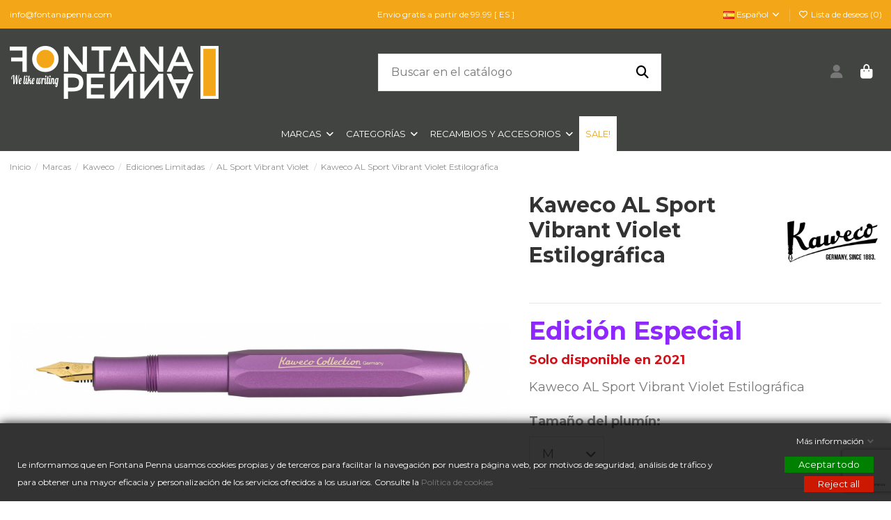

--- FILE ---
content_type: text/html; charset=utf-8
request_url: https://fontanapenna.com/es/al-sport-vibrant-violet/2726-kaweco-al-sport-vibrant-violet-estilografica.html?page=1
body_size: 36093
content:
<!doctype html>
<html lang="es">

<head>
    
        
  <meta charset="utf-8">


  <meta http-equiv="x-ua-compatible" content="ie=edge">



  <script async src="https://www.googletagmanager.com/gtag/js?id=G-51X6T02H5B"></script>
<script>
  
  window.dataLayer = window.dataLayer || [];
  function gtag(){dataLayer.push(arguments);}
  gtag('js', new Date());

  gtag('config', 'G-51X6T02H5B');
  
</script>
  


  
  



  <title>Kaweco AL Sport Vibrant Violet Estilográfica Tamaño del plumín: M</title>
  
    
  
  
    
  
  <meta name="description" content="Kaweco, Kaweco AL-Sport, Kaweco AL-Sport Vibrant Violet L.E., Pluma Estilografica, Kaweco Limited, Limited Edition, Gold, al-sport, made in germany">
  <meta name="keywords" content="">
      <meta name="robots" content="index,index">
    
      <link rel="canonical" href="https://fontanapenna.com/es/al-sport-vibrant-violet/2726-kaweco-al-sport-vibrant-violet-estilografica.html">    

  
          <link rel="alternate" href="https://fontanapenna.com/es/al-sport-vibrant-violet/2726-kaweco-al-sport-vibrant-violet-estilografica.html" hreflang="es">
            <link rel="alternate" href="https://fontanapenna.com/es/al-sport-vibrant-violet/2726-kaweco-al-sport-vibrant-violet-estilografica.html" hreflang="x-default">
                <link rel="alternate" href="https://fontanapenna.com/gb/al-sport-vibrant-violet/2726-kaweco-al-sport-vibrant-violet-fountain-pen.html" hreflang="en-gb">
            

  
     <script type="application/ld+json">
 {
   "@context": "https://schema.org",
   "@type": "Organization",
   "name" : "Fontana Penna",
   "url" : "https://fontanapenna.com/es/"
       ,"logo": {
       "@type": "ImageObject",
       "url":"https://fontanapenna.com/img/logo-1655313608.jpg"
     }
    }
</script>

<script type="application/ld+json">
  {
    "@context": "https://schema.org",
    "@type": "WebPage",
    "isPartOf": {
      "@type": "WebSite",
      "url":  "https://fontanapenna.com/es/",
      "name": "Fontana Penna"
    },
    "name": "Kaweco AL Sport Vibrant Violet Estilográfica Tamaño del plumín: M",
    "url":  "https://fontanapenna.com/es/al-sport-vibrant-violet/2726-kaweco-al-sport-vibrant-violet-estilografica.html?page=1"
  }
</script>


  <script type="application/ld+json">
    {
      "@context": "https://schema.org",
      "@type": "BreadcrumbList",
      "itemListElement": [
                  {
            "@type": "ListItem",
            "position": 1,
            "name": "Inicio",
            "item": "https://fontanapenna.com/es/"
          },              {
            "@type": "ListItem",
            "position": 2,
            "name": "Marcas",
            "item": "https://fontanapenna.com/es/24-marcas"
          },              {
            "@type": "ListItem",
            "position": 3,
            "name": "Kaweco",
            "item": "https://fontanapenna.com/es/39-kaweco"
          },              {
            "@type": "ListItem",
            "position": 4,
            "name": "Ediciones Limitadas",
            "item": "https://fontanapenna.com/es/503-ediciones-limitadas"
          },              {
            "@type": "ListItem",
            "position": 5,
            "name": "AL Sport Vibrant Violet",
            "item": "https://fontanapenna.com/es/850-al-sport-vibrant-violet"
          },              {
            "@type": "ListItem",
            "position": 6,
            "name": "Kaweco AL Sport Vibrant Violet Estilográfica",
            "item": "https://fontanapenna.com/es/al-sport-vibrant-violet/2726-kaweco-al-sport-vibrant-violet-estilografica.html"
          }          ]
    }
  </script>


  

  
    <script type="application/ld+json">
  {
    "@context": "https://schema.org/",
    "@type": "Product",
    "@id": "#product-snippet-id",
    "name": "Kaweco AL Sport Vibrant Violet Estilográfica",
    "description": "Kaweco, Kaweco AL-Sport, Kaweco AL-Sport Vibrant Violet L.E., Pluma Estilografica, Kaweco Limited, Limited Edition, Gold, al-sport, made in germany",
    "category": "AL Sport Vibrant Violet",
    "image" :"https://fontanapenna.com/9652-home_default/kaweco-al-sport-vibrant-violet-estilografica.jpg",    "sku": "0815039",
    "mpn": "0815039"
        ,
    "brand": {
      "@type": "Brand",
      "name": "Kaweco"
    }
                ,
    "offers": {
      "@type": "Offer",
      "priceCurrency": "EUR",
      "name": "Kaweco AL Sport Vibrant Violet Estilográfica",
      "price": "119.99",
      "url": "https://fontanapenna.com/es/al-sport-vibrant-violet/2726-6723-kaweco-al-sport-vibrant-violet-estilografica.html#/27-tamano_del_plumin_-m",
      "priceValidUntil": "2026-01-14",
              "image": ["https://fontanapenna.com/9652-thickbox_default/kaweco-al-sport-vibrant-violet-estilografica.jpg","https://fontanapenna.com/9651-thickbox_default/kaweco-al-sport-vibrant-violet-estilografica.jpg","https://fontanapenna.com/9649-thickbox_default/kaweco-al-sport-vibrant-violet-estilografica.jpg"],
            "sku": "0815039",
      "mpn": "0815039",
                    "availability": "https://schema.org/InStock",
      "seller": {
        "@type": "Organization",
        "name": "Fontana Penna"
      }
    }
      }
</script>


  
    
  



    <meta property="og:type" content="product">
    <meta property="og:url" content="https://fontanapenna.com/es/al-sport-vibrant-violet/2726-kaweco-al-sport-vibrant-violet-estilografica.html?page=1">
    <meta property="og:title" content="Kaweco AL Sport Vibrant Violet Estilográfica Tamaño del plumín: M">
    <meta property="og:site_name" content="Fontana Penna">
    <meta property="og:description" content="Kaweco, Kaweco AL-Sport, Kaweco AL-Sport Vibrant Violet L.E., Pluma Estilografica, Kaweco Limited, Limited Edition, Gold, al-sport, made in germany">
            <meta property="og:image" content="https://fontanapenna.com/9652-thickbox_default/kaweco-al-sport-vibrant-violet-estilografica.jpg">
        <meta property="og:image:width" content="1200">
        <meta property="og:image:height" content="860">
    




      <meta name="viewport" content="width=device-width, initial-scale=1">
  




  <link rel="icon" type="image/vnd.microsoft.icon" href="https://fontanapenna.com/img/favicon.ico?1662656891">
  <link rel="shortcut icon" type="image/x-icon" href="https://fontanapenna.com/img/favicon.ico?1662656891">
    




    <link rel="stylesheet" href="https://fontanapenna.com/themes/warehousechild/assets/cache/theme-f9ddb9557.css" type="text/css" media="all">




<link rel="preload" as="font"
      href="https://fontanapenna.com/themes/warehouse/assets/css/font-awesome/webfonts/fa-brands-400.woff2"
      type="font/woff2" crossorigin="anonymous">

<link rel="preload" as="font"
      href="https://fontanapenna.com/themes/warehouse/assets/css/font-awesome/webfonts/fa-regular-400.woff2"
      type="font/woff2" crossorigin="anonymous">

<link rel="preload" as="font"
      href="https://fontanapenna.com/themes/warehouse/assets/css/font-awesome/webfonts/fa-solid-900.woff2"
      type="font/woff2" crossorigin="anonymous">

<link rel="preload" as="font"
      href="https://fontanapenna.com/themes/warehouse/assets/css/font-awesome/webfonts/fa-brands-400.woff2"
      type="font/woff2" crossorigin="anonymous">


<link  rel="preload stylesheet"  as="style" href="https://fontanapenna.com/themes/warehouse/assets/css/font-awesome/css/font-awesome-preload.css"
       type="text/css" crossorigin="anonymous">





    <script src="https://fontanapenna.com/themes/warehousechild/assets/cache/head-2d5ab8556.js" ></script>


  <script>
        var ASSearchUrl = "https:\/\/fontanapenna.com\/es\/module\/pm_advancedsearch4\/advancedsearch4";
        var AdvancedEmailGuardData = {"meta":{"isGDPREnabled":true,"isLegacyOPCEnabled":false,"isLegacyMAModuleEnabled":false,"validationError":null},"settings":{"recaptcha":{"type":"v3","key":"6LcPEjgqAAAAAJnx_TsrkIh5X8Jn3XEizzvhlFDP","forms":{"contact_us":{"size":"normal","align":"offset","offset":3},"register":{"size":"normal","align":"center","offset":1},"login":{"size":"normal","align":"center","offset":1},"reset_password":{"size":"normal","align":"center","offset":1},"quick_order":{"size":"normal","align":"center","offset":1}},"language":"shop","theme":"light","position":"bottomright","hidden":false,"deferred":false}},"context":{"ps":{"v17":true,"v17pc":true,"v17ch":true,"v16":false,"v161":false,"v15":false},"languageCode":"es","pageName":"product"},"trans":{"genericError":"Ha ocurrido un error, por favor, int\u00e9ntelo de nuevo."}};
        var as4_orderBySalesAsc = "Los menos vendidos primero";
        var as4_orderBySalesDesc = "Los m\u00e1s vendidos primero";
        var elementorFrontendConfig = {"isEditMode":"","stretchedSectionContainer":"","instagramToken":"","is_rtl":false,"ajax_csfr_token_url":"https:\/\/fontanapenna.com\/es\/module\/iqitelementor\/Actions?process=handleCsfrToken&ajax=1"};
        var etsSeoFo = {"currentController":"product","isModuleController":false,"listCtlOverridden":["product","category","cms","cms_category","manufacturer","supplier"],"isDebug":false,"conf":{"removeId":false,"removeAttrAlias":false,"removeAttrIdAlias":false},"meta":{"title":"Kaweco AL Sport Vibrant Violet Estilogr\u00e1fica","description":"Kaweco, Kaweco AL-Sport, Kaweco AL-Sport Vibrant Violet L.E., Pluma Estilografica, Kaweco Limited, Limited Edition, Gold, al-sport, made in germany","isForce":"","img_alt":"","single_img_alt":"Fontana Penna Kaweco AL Sport Vibrant Violet Estilogr\u00e1fica 119,99\u00a0\u20ac 119,99\u00a0\u20ac Kaweco AL Sport Vibrant Violet  Edici\u00f3n Especial\nSolo\u00a0disponible\u00a0en 2021\nKaweco\u00a0AL Sport Vibrant Violet Estilogr\u00e1fica","canonical":"https:\/\/fontanapenna.com\/es\/al-sport-vibrant-violet\/2726-kaweco-al-sport-vibrant-violet-estilografica.html","dataSeo":{"id_ets_seo_product":"3261","id_product":"2726","id_shop":"1","id_lang":"1","key_phrase":"","minor_key_phrase":"","allow_search":"2","allow_flw_link":"1","meta_robots_adv":"","meta_keywords":"","canonical_url":"","seo_score":"0","readability_score":"63","score_analysis":"{\"seo_score\":{\"outbound_link\":3,\"internal_link\":9,\"text_length\":-20,\"keyphrase_length\":-9999,\"keyphrase_in_subheading\":0,\"keyphrase_in_title\":0,\"keyphrase_in_page_title\":0,\"keyphrase_in_intro\":0,\"keyphrase_density\":0,\"image_alt_attribute\":0,\"seo_title_width\":9,\"meta_description_length\":9,\"keyphrase_in_meta_desc\":0,\"keyphrase_in_slug\":0,\"minor_keyphrase_in_content\":9,\"minor_keyphrase_in_title\":9,\"minor_keyphrase_in_desc\":9,\"minor_keyphrase_in_page_title\":0,\"minor_keyphrase_acceptance\":0,\"single_h1\":9,\"keyphrase_density_individual\":0,\"minor_keyphrase_in_content_individual\":0,\"minor_keyphrase_length\":3},\"readability_score\":{\"not_enough_content\":9,\"sentence_length\":9,\"flesch_reading_ease\":9,\"paragraph_length\":9,\"consecutive_sentences\":9,\"subheading_distribution\":9,\"transition_words\":9,\"passive_voice\":0}}","content_analysis":"{\"outbound_link\":{\"el\":\"#analysis-result--list-1\",\"type\":\"error\",\"text\":\"<a href=\\\"#\\\" class=\\\"js-ets-seo-show-explain-rule\\\" data-rule=\\\"outbound_link\\\" data-text=\\\"Outbound links\\\"><span class=\\\"ets-seo-link-explain-rule\\\">Outbound links<\\\/span><\\\/a>: No outbound links appear in this page. <span class=\\\"analysis-text-action\\\">Add some<\\\/span>!\"},\"internal_link\":{\"el\":\"#analysis-result--list-1\",\"type\":\"success\",\"text\":\"<a href=\\\"#\\\" class=\\\"js-ets-seo-show-explain-rule\\\" data-rule=\\\"internal_link\\\" data-text=\\\"Internal links\\\"><span class=\\\"ets-seo-link-explain-rule\\\">Internal links<\\\/span><\\\/a>: You have enough internal links. Good job!\"},\"text_length\":{\"el\":\"#analysis-result--list-1\",\"type\":\"error\",\"text\":\"<a href=\\\"#\\\" class=\\\"js-ets-seo-show-explain-rule\\\" data-rule=\\\"text_length\\\" data-text=\\\"Text length\\\"><span class=\\\"ets-seo-link-explain-rule\\\">Text length<\\\/span><\\\/a>: The text contains <span class=\\\"number\\\">44<\\\/span> words. This is far below the recommended minimum of <span class=\\\"number\\\">300<\\\/span> words. <span class=\\\"analysis-text-action\\\">Add more content<\\\/span>!\"},\"keyphrase_length\":{\"el\":\"#analysis-result--list-1\",\"type\":\"error\",\"text\":\"<a href=\\\"#\\\" class=\\\"js-ets-seo-show-explain-rule\\\" data-rule=\\\"keyphrase_length\\\" data-text=\\\"Focus keyphrase length\\\"><span class=\\\"ets-seo-link-explain-rule\\\">Focus keyphrase length<\\\/span><\\\/a>: No focus keyphrase was set for this page. <span class=\\\"analysis-text-action\\\">Set a keyphrase in order to calculate your SEO score<\\\/span>.\"},\"seo_title_width\":{\"el\":\"#analysis-result--list-1\",\"type\":\"success\",\"text\":\"<a href=\\\"#\\\" class=\\\"js-ets-seo-show-explain-rule\\\" data-rule=\\\"seo_title_width\\\" data-text=\\\"Meta title length\\\"><span class=\\\"ets-seo-link-explain-rule\\\">Meta title length<\\\/span><\\\/a>: Good job!\"},\"image_alt_attribute\":{\"el\":\"#analysis-result--list-1\",\"type\":\"success\",\"text\":\"<a href=\\\"#\\\" class=\\\"js-ets-seo-show-explain-rule\\\" data-rule=\\\"image_alt_attribute\\\" data-text=\\\"Image alt attributes\\\"><span class=\\\"ets-seo-link-explain-rule\\\">Image alt attributes<\\\/span><\\\/a>: Good job!\"},\"sentence_length\":{\"el\":\"#analysis-result--list-readablity-1\",\"type\":\"success\",\"text\":\"<a href=\\\"#\\\" class=\\\"js-ets-seo-show-explain-rule\\\" data-rule=\\\"sentence_length\\\" data-text=\\\"Sentence length\\\"><span class=\\\"ets-seo-link-explain-rule\\\">Sentence length<\\\/span><\\\/a>: Great!\"},\"sentence_length_problem\":[\"<\\\/strong><\\\/span><\\\/p>\\n<p><span style=\\\"color:#d0121a;\\\"><strong>Solo\\u00a0disponible\\u00a0en 2021<\\\/strong><\\\/span><\\\/p>\\n<p>Plum\\u00edn acero\\u00a0\\u2013 Puntos EF - F \\u2013 M \\u2013 B -BB\\u00a0<\\\/p>\\n<p>Sistema de carga:\\u00a0<span style=\\\"color:#f5a623;\\\"><a href=\\\"http:\\\/\\\/fontanapenna\"],\"flesch_reading_ease\":{\"el\":\"#analysis-result--list-readablity-1\",\"type\":\"success\",\"text\":\"<a href=\\\"#\\\" class=\\\"js-ets-seo-show-explain-rule\\\" data-rule=\\\"flesch_reading_ease\\\" data-text=\\\"Flesch Reading Ease\\\"><span class=\\\"ets-seo-link-explain-rule\\\">Flesch Reading Ease<\\\/span><\\\/a>: The copy scores <span class=\\\"number\\\">0<\\\/span> in the test, which is considered ok to read. Good job!.\"},\"paragraph_length\":{\"el\":\"#analysis-result--list-readablity-1\",\"type\":\"success\",\"text\":\"<a href=\\\"#\\\" class=\\\"js-ets-seo-show-explain-rule\\\" data-rule=\\\"paragraph_length\\\" data-text=\\\"Paragraph length\\\"><span class=\\\"ets-seo-link-explain-rule\\\">Paragraph length<\\\/span><\\\/a>: None of the paragraphs are too long. Great job!.\"},\"consecutive_sentences\":{\"el\":\"#analysis-result--list-readablity-1\",\"type\":\"success\",\"text\":\"<a href=\\\"#\\\" class=\\\"js-ets-seo-show-explain-rule\\\" data-rule=\\\"consecutive_sentences\\\" data-text=\\\"Consecutive sentences\\\"><span class=\\\"ets-seo-link-explain-rule\\\">Consecutive sentences<\\\/span><\\\/a>: There is enough variety in your sentences. That's great!\"},\"subheading_distribution\":{\"el\":\"#analysis-result--list-readablity-1\",\"type\":\"success\",\"text\":\"<a href=\\\"#\\\" class=\\\"js-ets-seo-show-explain-rule\\\" data-rule=\\\"subheading_distribution\\\" data-text=\\\"Subheading distribution\\\"><span class=\\\"ets-seo-link-explain-rule\\\">Subheading distribution<\\\/span><\\\/a>: Great job!\"},\"transition_words\":{\"el\":\"#analysis-result--list-readablity-1\",\"type\":\"success\",\"text\":\"<a href=\\\"#\\\" class=\\\"js-ets-seo-show-explain-rule\\\" data-rule=\\\"transition_words\\\" data-text=\\\"Transition words\\\"><span class=\\\"ets-seo-link-explain-rule\\\">Transition words<\\\/span><\\\/a>: Well done!\"},\"meta_description_length\":{\"el\":\"#analysis-result--list-1\",\"type\":\"success\",\"text\":\"<a href=\\\"#\\\" class=\\\"js-ets-seo-show-explain-rule\\\" data-rule=\\\"meta_description_length\\\" data-text=\\\"Meta description length\\\"><span class=\\\"ets-seo-link-explain-rule\\\">Meta description length<\\\/span><\\\/a>: Well done!\"}}","social_title":"","social_desc":"","social_img":""},"params":{"shop_name":"Fontana Penna","separator":"|","post_title":"Kaweco AL Sport Vibrant Violet Estilogr\u00e1fica","price":"119,99\u00a0\u20ac","discount_price":"119,99\u00a0\u20ac","brand":"Kaweco","category":"AL Sport Vibrant Violet","ean13":"","description_short":"Edici\u00f3n Especial\nSolo\u00a0disponible\u00a0en 2021\nKaweco\u00a0AL Sport Vibrant Violet Estilogr\u00e1fica"}},"product":{"name":"Kaweco AL Sport Vibrant Violet Estilogr\u00e1fica"},"productHasGroups":true,"productGroups":{"tama\u00f1o_del_plum\u00edn:":{"idGroup":4,"type":"select","attributes":[{"id":25,"idAttribute":25,"name":"EF","url":"ef","idGroup":4},{"id":26,"idAttribute":26,"name":"F","url":"f","idGroup":4},{"id":27,"idAttribute":27,"name":"M","url":"m","idGroup":4},{"id":28,"idAttribute":28,"name":"B","url":"b","idGroup":4},{"id":29,"idAttribute":29,"name":"BB","url":"bb","idGroup":4}]}},"productId":"2726"};
        var gdprSettings = {"consent_active":true,"Consent":{"ad_storage":"denied","ad_user_data":"denied","ad_personalization":"denied","analytics_storage":"denied"},"gdprEnabledModules":{"ps_facebook":"true","ps_googleanalytics":"true","ad_storage":false,"ad_user_data":false,"ad_personalization":false,"analytics_storage":false},"gdprCookieStoreUrl":"https:\/\/fontanapenna.com\/es\/module\/gdprpro\/storecookie","newsletterConsentText":"&lt;p&gt;Acepto los terminos y condiciones&lt;\/p&gt;","checkAllByDefault":true,"under18AlertText":"Debes ser mayor de 18 a\u00f1os para visitar este sitio","closeModalOnlyWithButtons":true,"showWindow":true,"isBot":true,"doNotTrackCompliance":false,"reloadAfterSave":false,"reloadAfterAcceptAll":false,"scrollLock":false,"acceptByScroll":false};
        var gdprSettings_Consent_ad_personalization = "denied";
        var gdprSettings_Consent_ad_storage = "denied";
        var gdprSettings_Consent_ad_user_data = "denied";
        var gdprSettings_Consent_analytics_storage = "denied";
        var iqitTheme = {"rm_sticky":"0","rm_breakpoint":0,"op_preloader":"pre","cart_style":"side","cart_confirmation":"open","h_layout":"2","f_fixed":"","f_layout":"3","h_absolute":"0","h_sticky":"menu","hw_width":"fullwidth","mm_content":"accordion","hm_submenu_width":"fullwidth-background","h_search_type":"full","pl_lazyload":true,"pl_infinity":true,"pl_rollover":true,"pl_crsl_autoplay":false,"pl_slider_ld":5,"pl_slider_d":4,"pl_slider_t":3,"pl_slider_p":2,"pp_thumbs":"bottom","pp_zoom":"inner","pp_image_layout":"column","pp_tabs":"section","pl_grid_qty":false};
        var iqitextendedproduct = {"speed":"70","hook":"modal"};
        var iqitfdc_from = 0;
        var iqitmegamenu = {"sticky":"false","containerSelector":"#wrapper > .container"};
        var iqitwishlist = {"nbProducts":0};
        var jolisearch = {"amb_joli_search_action":"https:\/\/fontanapenna.com\/es\/module\/ambjolisearch\/jolisearch","amb_joli_search_link":"https:\/\/fontanapenna.com\/es\/module\/ambjolisearch\/jolisearch","amb_joli_search_controller":"jolisearch","blocksearch_type":"top","show_cat_desc":0,"ga_acc":0,"id_lang":1,"url_rewriting":true,"use_autocomplete":1,"minwordlen":2,"l_products":"Productos","l_manufacturers":"Fabricantes","l_suppliers":"Suppliers","l_categories":"Categor\u00edas","l_no_results_found":"Ning\u00fan producto corresponde con su b\u00fasqueda","l_more_results":"Mostrar todos los resultados","ENT_QUOTES":3,"search_ssl":true,"self":"\/var\/www\/vhosts\/fontanapenna.com\/httpdocs\/modules\/ambjolisearch","position":{"my":"center top","at":"center bottom","collision":"fit none"},"classes":"ps17 centered-list","display_manufacturer":"","display_supplier":"","display_category":"","theme":"modern"};
        var prestashop = {"cart":{"products":[],"totals":{"total":{"type":"total","label":"Total","amount":0,"value":"0,00\u00a0\u20ac"},"total_including_tax":{"type":"total","label":"Total (impuestos incl.)","amount":0,"value":"0,00\u00a0\u20ac"},"total_excluding_tax":{"type":"total","label":"Total (impuestos excl.)","amount":0,"value":"0,00\u00a0\u20ac"}},"subtotals":{"products":{"type":"products","label":"Subtotal","amount":0,"value":"0,00\u00a0\u20ac"},"discounts":null,"shipping":{"type":"shipping","label":"Transporte","amount":0,"value":""},"tax":null},"products_count":0,"summary_string":"0 art\u00edculos","vouchers":{"allowed":1,"added":[]},"discounts":[],"minimalPurchase":0,"minimalPurchaseRequired":""},"currency":{"id":1,"name":"Euro","iso_code":"EUR","iso_code_num":"978","sign":"\u20ac"},"customer":{"lastname":null,"firstname":null,"email":null,"birthday":null,"newsletter":null,"newsletter_date_add":null,"optin":null,"website":null,"company":null,"siret":null,"ape":null,"is_logged":false,"gender":{"type":null,"name":null},"addresses":[]},"country":{"id_zone":"9","id_currency":"1","call_prefix":"0","iso_code":"ES","active":"1","contains_states":"1","need_identification_number":"0","need_zip_code":"1","zip_code_format":"NNNNN","display_tax_label":"1","name":"Espa\u00f1a","id":6},"language":{"name":"Espa\u00f1ol (Spanish)","iso_code":"es","locale":"es-ES","language_code":"es","active":"1","is_rtl":"0","date_format_lite":"d\/m\/Y","date_format_full":"d\/m\/Y H:i:s","id":1},"page":{"title":"","canonical":"https:\/\/fontanapenna.com\/es\/al-sport-vibrant-violet\/2726-kaweco-al-sport-vibrant-violet-estilografica.html","meta":{"title":"Kaweco AL Sport Vibrant Violet Estilogr\u00e1fica Tama\u00f1o del plum\u00edn: M","description":"Kaweco, Kaweco AL-Sport, Kaweco AL-Sport Vibrant Violet L.E., Pluma Estilografica, Kaweco Limited, Limited Edition, Gold, al-sport, made in germany","keywords":"","robots":"index"},"page_name":"product","body_classes":{"lang-es":true,"lang-rtl":false,"country-ES":true,"currency-EUR":true,"layout-full-width":true,"page-product":true,"tax-display-enabled":true,"page-customer-account":false,"product-id-2726":true,"product-Kaweco AL Sport Vibrant Violet Estilogr\u00e1fica":true,"product-id-category-850":true,"product-id-manufacturer-4":true,"product-id-supplier-5":true,"product-available-for-order":true},"admin_notifications":[],"password-policy":{"feedbacks":{"0":"Muy d\u00e9bil","1":"D\u00e9bil","2":"Promedio","3":"Fuerte","4":"Muy fuerte","Straight rows of keys are easy to guess":"Una serie seguida de teclas de la misma fila es f\u00e1cil de adivinar","Short keyboard patterns are easy to guess":"Los patrones de teclado cortos son f\u00e1ciles de adivinar","Use a longer keyboard pattern with more turns":"Usa un patr\u00f3n de teclado m\u00e1s largo y con m\u00e1s giros","Repeats like \"aaa\" are easy to guess":"Las repeticiones como \u00abaaa\u00bb son f\u00e1ciles de adivinar","Repeats like \"abcabcabc\" are only slightly harder to guess than \"abc\"":"Las repeticiones como \"abcabcabc\" son solo un poco m\u00e1s dif\u00edciles de adivinar que \"abc\"","Sequences like abc or 6543 are easy to guess":"Las secuencias como \"abc\" o \"6543\" son f\u00e1ciles de adivinar","Recent years are easy to guess":"Los a\u00f1os recientes son f\u00e1ciles de adivinar","Dates are often easy to guess":"Las fechas suelen ser f\u00e1ciles de adivinar","This is a top-10 common password":"Esta es una de las 10 contrase\u00f1as m\u00e1s comunes","This is a top-100 common password":"Esta es una de las 100 contrase\u00f1as m\u00e1s comunes","This is a very common password":"Esta contrase\u00f1a es muy com\u00fan","This is similar to a commonly used password":"Esta contrase\u00f1a es similar a otras contrase\u00f1as muy usadas","A word by itself is easy to guess":"Una palabra que por s\u00ed misma es f\u00e1cil de adivinar","Names and surnames by themselves are easy to guess":"Los nombres y apellidos completos son f\u00e1ciles de adivinar","Common names and surnames are easy to guess":"Los nombres comunes y los apellidos son f\u00e1ciles de adivinar","Use a few words, avoid common phrases":"Usa varias palabras, evita frases comunes","No need for symbols, digits, or uppercase letters":"No se necesitan s\u00edmbolos, d\u00edgitos o letras may\u00fasculas","Avoid repeated words and characters":"Evita repetir palabras y caracteres","Avoid sequences":"Evita secuencias","Avoid recent years":"Evita a\u00f1os recientes","Avoid years that are associated with you":"Evita a\u00f1os que puedan asociarse contigo","Avoid dates and years that are associated with you":"Evita a\u00f1os y fechas que puedan asociarse contigo","Capitalization doesn't help very much":"Las may\u00fasculas no ayudan mucho","All-uppercase is almost as easy to guess as all-lowercase":"Todo en may\u00fasculas es casi tan f\u00e1cil de adivinar como en min\u00fasculas","Reversed words aren't much harder to guess":"Las palabras invertidas no son mucho m\u00e1s dif\u00edciles de adivinar","Predictable substitutions like '@' instead of 'a' don't help very much":"Las sustituciones predecibles como usar \"@\" en lugar de \"a\" no ayudan mucho","Add another word or two. Uncommon words are better.":"A\u00f1ade una o dos palabras m\u00e1s. Es mejor usar palabras poco habituales."}}},"shop":{"name":"Fontana Penna","logo":"https:\/\/fontanapenna.com\/img\/logo-1655313608.jpg","stores_icon":"https:\/\/fontanapenna.com\/img\/logo_stores.png","favicon":"https:\/\/fontanapenna.com\/img\/favicon.ico"},"core_js_public_path":"\/themes\/","urls":{"base_url":"https:\/\/fontanapenna.com\/","current_url":"https:\/\/fontanapenna.com\/es\/al-sport-vibrant-violet\/2726-kaweco-al-sport-vibrant-violet-estilografica.html?page=1","shop_domain_url":"https:\/\/fontanapenna.com","img_ps_url":"https:\/\/fontanapenna.com\/img\/","img_cat_url":"https:\/\/fontanapenna.com\/img\/c\/","img_lang_url":"https:\/\/fontanapenna.com\/img\/l\/","img_prod_url":"https:\/\/fontanapenna.com\/img\/p\/","img_manu_url":"https:\/\/fontanapenna.com\/img\/m\/","img_sup_url":"https:\/\/fontanapenna.com\/img\/su\/","img_ship_url":"https:\/\/fontanapenna.com\/img\/s\/","img_store_url":"https:\/\/fontanapenna.com\/img\/st\/","img_col_url":"https:\/\/fontanapenna.com\/img\/co\/","img_url":"https:\/\/fontanapenna.com\/themes\/warehouse\/assets\/img\/","css_url":"https:\/\/fontanapenna.com\/themes\/warehouse\/assets\/css\/","js_url":"https:\/\/fontanapenna.com\/themes\/warehouse\/assets\/js\/","pic_url":"https:\/\/fontanapenna.com\/upload\/","theme_assets":"https:\/\/fontanapenna.com\/themes\/warehouse\/assets\/","theme_dir":"https:\/\/fontanapenna.com\/themes\/warehousechild\/","child_theme_assets":"https:\/\/fontanapenna.com\/themes\/warehousechild\/assets\/","child_img_url":"https:\/\/fontanapenna.com\/themes\/warehousechild\/assets\/img\/","child_css_url":"https:\/\/fontanapenna.com\/themes\/warehousechild\/assets\/css\/","child_js_url":"https:\/\/fontanapenna.com\/themes\/warehousechild\/assets\/js\/","pages":{"address":"https:\/\/fontanapenna.com\/es\/direccion","addresses":"https:\/\/fontanapenna.com\/es\/direcciones","authentication":"https:\/\/fontanapenna.com\/es\/inicio-sesion","manufacturer":"https:\/\/fontanapenna.com\/es\/marcas","cart":"https:\/\/fontanapenna.com\/es\/carrito","category":"https:\/\/fontanapenna.com\/es\/index.php?controller=category","cms":"https:\/\/fontanapenna.com\/es\/index.php?controller=cms","contact":"https:\/\/fontanapenna.com\/es\/contactanos","discount":"https:\/\/fontanapenna.com\/es\/descuento","guest_tracking":"https:\/\/fontanapenna.com\/es\/seguimiento-cliente-no-registrado","history":"https:\/\/fontanapenna.com\/es\/historial-compra","identity":"https:\/\/fontanapenna.com\/es\/datos-personales","index":"https:\/\/fontanapenna.com\/es\/","my_account":"https:\/\/fontanapenna.com\/es\/mi-cuenta","order_confirmation":"https:\/\/fontanapenna.com\/es\/confirmacion-pedido","order_detail":"https:\/\/fontanapenna.com\/es\/index.php?controller=order-detail","order_follow":"https:\/\/fontanapenna.com\/es\/seguimiento-pedido","order":"https:\/\/fontanapenna.com\/es\/pedido","order_return":"https:\/\/fontanapenna.com\/es\/index.php?controller=order-return","order_slip":"https:\/\/fontanapenna.com\/es\/albaran","pagenotfound":"https:\/\/fontanapenna.com\/es\/pagina-no-encontrada","password":"https:\/\/fontanapenna.com\/es\/recuperacion-contrasena","pdf_invoice":"https:\/\/fontanapenna.com\/es\/index.php?controller=pdf-invoice","pdf_order_return":"https:\/\/fontanapenna.com\/es\/index.php?controller=pdf-order-return","pdf_order_slip":"https:\/\/fontanapenna.com\/es\/index.php?controller=pdf-order-slip","prices_drop":"https:\/\/fontanapenna.com\/es\/bajamos-precios","product":"https:\/\/fontanapenna.com\/es\/index.php?controller=product","registration":"https:\/\/fontanapenna.com\/es\/index.php?controller=registration","search":"https:\/\/fontanapenna.com\/es\/buscar","sitemap":"https:\/\/fontanapenna.com\/es\/mapa-web","stores":"https:\/\/fontanapenna.com\/es\/tiendas","supplier":"https:\/\/fontanapenna.com\/es\/proveedor","new_products":"https:\/\/fontanapenna.com\/es\/nuevos-productos","brands":"https:\/\/fontanapenna.com\/es\/marcas","register":"https:\/\/fontanapenna.com\/es\/index.php?controller=registration","order_login":"https:\/\/fontanapenna.com\/es\/pedido?login=1"},"alternative_langs":{"es":"https:\/\/fontanapenna.com\/es\/al-sport-vibrant-violet\/2726-kaweco-al-sport-vibrant-violet-estilografica.html","en-gb":"https:\/\/fontanapenna.com\/gb\/al-sport-vibrant-violet\/2726-kaweco-al-sport-vibrant-violet-fountain-pen.html"},"actions":{"logout":"https:\/\/fontanapenna.com\/es\/?mylogout="},"no_picture_image":{"bySize":{"small_default":{"url":"https:\/\/fontanapenna.com\/img\/p\/es-default-small_default.jpg","width":98,"height":70},"cart_default":{"url":"https:\/\/fontanapenna.com\/img\/p\/es-default-cart_default.jpg","width":125,"height":89},"home_default":{"url":"https:\/\/fontanapenna.com\/img\/p\/es-default-home_default.jpg","width":376,"height":269},"medium_default":{"url":"https:\/\/fontanapenna.com\/img\/p\/es-default-medium_default.jpg","width":452,"height":324},"large_default":{"url":"https:\/\/fontanapenna.com\/img\/p\/es-default-large_default.jpg","width":926,"height":663},"thickbox_default":{"url":"https:\/\/fontanapenna.com\/img\/p\/es-default-thickbox_default.jpg","width":1200,"height":860}},"small":{"url":"https:\/\/fontanapenna.com\/img\/p\/es-default-small_default.jpg","width":98,"height":70},"medium":{"url":"https:\/\/fontanapenna.com\/img\/p\/es-default-medium_default.jpg","width":452,"height":324},"large":{"url":"https:\/\/fontanapenna.com\/img\/p\/es-default-thickbox_default.jpg","width":1200,"height":860},"legend":""}},"configuration":{"display_taxes_label":true,"display_prices_tax_incl":true,"is_catalog":false,"show_prices":true,"opt_in":{"partner":false},"quantity_discount":{"type":"discount","label":"Descuento unitario"},"voucher_enabled":1,"return_enabled":0},"field_required":[],"breadcrumb":{"links":[{"title":"Inicio","url":"https:\/\/fontanapenna.com\/es\/"},{"title":"Marcas","url":"https:\/\/fontanapenna.com\/es\/24-marcas"},{"title":"Kaweco","url":"https:\/\/fontanapenna.com\/es\/39-kaweco"},{"title":"Ediciones Limitadas","url":"https:\/\/fontanapenna.com\/es\/503-ediciones-limitadas"},{"title":"AL Sport Vibrant Violet","url":"https:\/\/fontanapenna.com\/es\/850-al-sport-vibrant-violet"},{"title":"Kaweco AL Sport Vibrant Violet Estilogr\u00e1fica","url":"https:\/\/fontanapenna.com\/es\/al-sport-vibrant-violet\/2726-kaweco-al-sport-vibrant-violet-estilografica.html"}],"count":6},"link":{"protocol_link":"https:\/\/","protocol_content":"https:\/\/"},"time":1767110374,"static_token":"a5af22bda215d77b813395cd0c051144","token":"759e796878d336c082cd6d0a2811f25a","debug":false};
        var prestashopFacebookAjaxController = "https:\/\/fontanapenna.com\/es\/module\/ps_facebook\/Ajax";
      </script>



  <script async src="https://www.googletagmanager.com/gtag/js?id=UA-259186081-1"></script>
<script>
  window.dataLayer = window.dataLayer || [];
  function gtag(){dataLayer.push(arguments);}
  gtag('js', new Date());
  gtag(
    'config',
    'UA-259186081-1',
    {
      'debug_mode':false
                      }
  );
</script>

<style>
					.product-prices span.product-price, .tax-shipping-delivery-label, .text-capitalize {
	 		display:none;
		}
		.current-price span.dpdFirstPrice, 
	.current-price span.dpdSecondPrice, 
	.current-price span.firstPriceDescClass, 
	.current-price span.secondPriceDescClass {
 		display:inline;
	}
	.quickview .dpdSecondPrice, #product .dpdSecondPrice {
		margin-top: 5px;
	}
	.product-accessories .dpdSecondPrice {
		margin-top: 0px !important;
	}
	#blockcart-modal .dpdSecondPrice {
		margin-top: -20px;
	}
	#products .dpdSecondPrice {
		margin-top: 0px;
	}
	.product-title{
		margin-top: 0rem !important;
	}
</style>
<script type="text/javascript">
//<![CDATA[
	var pageName = 'product';
	var baseDir = 'https://fontanapenna.com/';
	var productsPrices = '[]';
	var taxExclFirst = '0';
	var taxExclColor = '#f3a617';
	var taxInclColor = 'rgb(0, 0, 0)';
	var showInCategories = '1';
	var showInNewProducts = '1';
	var showInTopSellers = '1';
	var showInPopular = '1';
	var showInSpecials = '1';
	var showInProductComparison = '0';
	var showInProductDetail = '1';
	var showInAsociativeProducts = '1';
	var showInAddToCartPopup = '1';
	var showInLeftColumn = '1';
	var showInRightColumn = '1';
	var pricesToShow = '0';
	var sizeRatioBetweenPrices = '2';
	var showTaxInclLabel = '0';
	var showTaxExclLabel = '1';
	var taxExclDesc = 'fuera de la U.E.';
	var taxInclDesc = 'Tax incl.';
	var ajaxMethod = '1';
	var pricePathsJson = JSON.parse('{\"product_list_price_path\":\".product-price\",\"home_product_list_price_path\":\".product-price\",\"associative_product_list_price_path\":\".product-price\",\"product_detail_price_path\":\".product-prices span.product-price\"}');
	var product_list_price_path = '.product-price';
	var home_product_list_price_path = '.product-price';
	var associative_product_list_price_path = '.product-price';
	var product_detail_price_path = '.product-prices span.product-price';
	var product_detail_parent_path = '#main';
//]]>
</script>
<img src='https://fontanapenna.com/modules/dualpricedisplay/views/img/spinner.gif' alt='loading spinner' style='width:20px;margin-top:-3px;display:none;' />



    
            <meta property="og:type" content="product">
        <meta property="og:url" content="https://fontanapenna.com/es/al-sport-vibrant-violet/2726-kaweco-al-sport-vibrant-violet-estilografica.html?page=1">
        <meta property="og:title" content="Kaweco AL Sport Vibrant Violet Estilográfica Tamaño del plumín: M">
        <meta property="og:site_name" content="Fontana Penna">
        <meta property="og:description" content="Kaweco, Kaweco AL-Sport, Kaweco AL-Sport Vibrant Violet L.E., Pluma Estilografica, Kaweco Limited, Limited Edition, Gold, al-sport, made in germany">
        <meta property="og:image" content="https://fontanapenna.com/9652-thickbox_default/kaweco-al-sport-vibrant-violet-estilografica.jpg">
          <meta property="product:pretax_price:amount" content="99.165289">
    <meta property="product:pretax_price:currency" content="EUR">
    <meta property="product:price:amount" content="119.99">
    <meta property="product:price:currency" content="EUR">
              <meta name="twitter:title" content="Kaweco AL Sport Vibrant Violet Estilográfica Tamaño del plumín: M">
        <meta name="twitter:description" content="Kaweco, Kaweco AL-Sport, Kaweco AL-Sport Vibrant Violet L.E., Pluma Estilografica, Kaweco Limited, Limited Edition, Gold, al-sport, made in germany">
        <meta name="twitter:image" content="">
        <meta name="twitter:card" content="summary_large_image">
                    <meta name="twitter:site" content="@@FontanaPenna" />
            <meta name="twitter:creator" content="@@FontanaPenna" />
                                            <script type='application/ld+json' class='ets-seo-schema-graph--main'>
            {"@context":"https://schema.org","@graph":[{"@type":"WebSite","@id":"https://fontanapenna.com/#website","url":"https://fontanapenna.com/","name":"Fontana Penna","potentialAction":{"@type":"SearchAction","target":"https://fontanapenna.com/search?s={search_term_string}","query-input":"required name=search_term_string"}},{"@type":"BreadcrumbList","@id":"https://fontanapenna.com/#breadcrumb","itemListElement":[{"@type":"ListItem","position":1,"item":{"@type":"WebPage","name":"Home","@id":"https://fontanapenna.com/es/","url":"https://fontanapenna.com/es/"}},{"@type":"ListItem","position":2,"item":{"@type":"WebPage","name":"AL Sport Vibrant Violet","@id":"https://fontanapenna.com/es/850-al-sport-vibrant-violet","url":"https://fontanapenna.com/es/850-al-sport-vibrant-violet"}},{"@type":"ListItem","position":3,"item":{"@type":"WebPage","name":"Kaweco AL Sport Vibrant Violet Estilogr\u00e1fica","@id":"https://fontanapenna.com/es/al-sport-vibrant-violet/2726-kaweco-al-sport-vibrant-violet-estilografica.html","url":"https://fontanapenna.com/es/al-sport-vibrant-violet/2726-kaweco-al-sport-vibrant-violet-estilografica.html"}}]}]}
        </script>
    
    </head>

<body id="product" class="lang-es country-es currency-eur layout-full-width page-product tax-display-enabled product-id-2726 product-kaweco-al-sport-vibrant-violet-estilografica product-id-category-850 product-id-manufacturer-4 product-id-supplier-5 product-available-for-order ps_facebook_on ps_googleanalytics_on ad_storage_off ad_user_data_off ad_personalization_off analytics_storage_off body-desktop-header-style-w-2">


    




    


<main id="main-page-content" style="opacity: 0;" >
    
            

    <header id="header" class="desktop-header-style-w-2">
        
            
  <div class="header-banner">
    <script type='text/javascript'></script><script type='text/javascript'></script>
  </div>




            <nav class="header-nav">
        <div class="container">
    
        <div class="row justify-content-between">
            <div class="col col-auto col-md left-nav">
                                            <div class="block-iqitlinksmanager block-iqitlinksmanager-4 block-links-inline d-inline-block">
            <ul>
                                                            <li>
                            <a
                                    href="mailto: info@fontanapenna.com"
                                                                                                    >
                                 info@fontanapenna.com
                            </a>
                        </li>
                                                </ul>
        </div>
    
            </div>
            <div class="col col-auto center-nav text-center">
                
      
    <div id="iqithtmlandbanners-block-3"  class="d-inline-block">
        <div class="rte-content d-inline-block">
            <p>Envio gratis a partir de 99.99 [ ES ]</p>
        </div>
    </div>


  

             </div>
            <div class="col col-auto col-md right-nav text-right">
                

<div id="language_selector" class="d-inline-block">
    <div class="language-selector-wrapper d-inline-block">
        <div class="language-selector dropdown js-dropdown">
            <a class="expand-more" data-bs-toggle="dropdown" data-iso-code="es"><img width="16" height="11" src="https://fontanapenna.com/img/l/1.jpg" alt="Español" class="img-fluid lang-flag" /> Español <i class="fa fa-angle-down fa-fw" aria-hidden="true"></i></a>
            <div class="dropdown-menu">
                <ul>
                                            <li  class="current" >
                            <a href="https://fontanapenna.com/es/al-sport-vibrant-violet/2726-kaweco-al-sport-vibrant-violet-estilografica.html" rel="alternate" hreflang="es"
                               class="dropdown-item"><img width="16" height="11" src="https://fontanapenna.com/img/l/1.jpg" alt="Español" class="img-fluid lang-flag"  data-iso-code="es"/> Español</a>
                        </li>
                                            <li >
                            <a href="https://fontanapenna.com/gb/al-sport-vibrant-violet/2726-kaweco-al-sport-vibrant-violet-fountain-pen.html" rel="alternate" hreflang="gb"
                               class="dropdown-item"><img width="16" height="11" src="https://fontanapenna.com/img/l/3.jpg" alt="English" class="img-fluid lang-flag"  data-iso-code="gb"/> English</a>
                        </li>
                                    </ul>
            </div>
        </div>
    </div>
</div>
<div class="d-inline-block">
    <a href="//fontanapenna.com/es/module/iqitwishlist/view">
        <i class="fa fa-heart-o fa-fw" aria-hidden="true"></i> Lista de deseos (<span
                id="iqitwishlist-nb"></span>)
    </a>
</div>

             </div>
        </div>

                        </div>
            </nav>
        



<div id="desktop-header" class="desktop-header-style-2">
    
            
<div class="header-top">
    <div id="desktop-header-container" class="container">
        <div class="row align-items-center">
                            <div class="col col-auto col-header-left">
                    <div id="desktop_logo">
                        
  <a href="https://fontanapenna.com/es/">
    <img class="logo img-fluid"
         src="https://fontanapenna.com/img/logo-1655313608.jpg"
                  alt="Fontana Penna"
         width="300"
         height="76"
    >
  </a>

                    </div>
                    
                </div>
                <div class="col col-header-center">
                                        <!-- Block search module TOP -->

<!-- Block search module TOP -->
<div id="search_widget" class="search-widget" data-search-controller-url="https://fontanapenna.com/es/module/iqitsearch/searchiqit">
    <form method="get" action="https://fontanapenna.com/es/module/iqitsearch/searchiqit">
        <div class="input-group">
            <input type="text" name="s" value="" data-all-text="Ver todos los resultados"
                   data-blog-text="Post del blog"
                   data-product-text="Producto"
                   data-brands-text="Marca"
                   autocomplete="off" autocorrect="off" autocapitalize="off" spellcheck="false"
                   placeholder="Buscar en el catálogo" class="form-control form-search-control" />
            <button type="submit" class="search-btn" aria-label="Buscar en el catálogo">
                <i class="fa fa-search"></i>
            </button>
        </div>
    </form>
</div>
<!-- /Block search module TOP -->

<!-- /Block search module TOP -->


                    
                </div>
                        <div class="col col-auto col-header-right">
                <div class="row no-gutters justify-content-end">

                    
                                            <div id="header-user-btn" class="col col-auto header-btn-w header-user-btn-w">
            <a href="https://fontanapenna.com/es/inicio-sesion?back=https%3A%2F%2Ffontanapenna.com%2Fes%2Fal-sport-vibrant-violet%2F2726-kaweco-al-sport-vibrant-violet-estilografica.html%3Fpage%3D1"
           title="Acceda a su cuenta de cliente"
           rel="nofollow" class="header-btn header-user-btn">
            <i class="fa fa-user fa-fw icon" aria-hidden="true"></i>
            <span class="title">Iniciar sesión</span>
        </a>
    </div>









                                        

                    

                                            
                                                    <div id="ps-shoppingcart-wrapper" class="col col-auto">
    <div id="ps-shoppingcart"
         class="header-btn-w header-cart-btn-w ps-shoppingcart side-cart">
         <div id="blockcart" class="blockcart cart-preview"
         data-refresh-url="//fontanapenna.com/es/module/ps_shoppingcart/ajax">
        <a id="cart-toogle" class="cart-toogle header-btn header-cart-btn" data-bs-toggle="dropdown" data-bs-display="static" data-bs-auto-close="outside">
            <i class="fa fa-shopping-bag fa-fw icon" aria-hidden="true"><span class="cart-products-count-btn  d-none">0</span></i>
            <span class="info-wrapper">
            <span class="title">Carrito</span>
            <span class="cart-toggle-details">
            <span class="text-faded cart-separator"> / </span>
                            Empty
                        </span>
            </span>
        </a>
        <div id="_desktop_blockcart-content" class="dropdown-menu-custom dropdown-menu">
    <div id="blockcart-content" class="blockcart-content">
        <div class="cart-title">
            <div class="w-100 d-flex align-items-center justify-content-between">
                <span class="modal-title flex-grow-1 text-truncate">Carrito</span>
                <button type="button" id="js-cart-close" class="close flex-shrink-0 ms-2">
                    <span>×</span>
                </button>
             </div>     <hr>
        </div>

                    <span class="no-items">No hay más artículos en su carrito</span>
            </div>
</div> </div>




    </div>
</div>
                                                
                                    </div>
                
            </div>
            <div class="col-12">
                <div class="row">
                    <script type="text/javascript">function setREVStartSize(e){
			//window.requestAnimationFrame(function() {				 
				window.RSIW = window.RSIW===undefined ? window.innerWidth : window.RSIW;	
				window.RSIH = window.RSIH===undefined ? window.innerHeight : window.RSIH;	
				try {								
					var pw = document.getElementById(e.c).parentNode.offsetWidth,
						newh;
					pw = pw===0 || isNaN(pw) ? window.RSIW : pw;
					e.tabw = e.tabw===undefined ? 0 : parseInt(e.tabw);
					e.thumbw = e.thumbw===undefined ? 0 : parseInt(e.thumbw);
					e.tabh = e.tabh===undefined ? 0 : parseInt(e.tabh);
					e.thumbh = e.thumbh===undefined ? 0 : parseInt(e.thumbh);
					e.tabhide = e.tabhide===undefined ? 0 : parseInt(e.tabhide);
					e.thumbhide = e.thumbhide===undefined ? 0 : parseInt(e.thumbhide);
					e.mh = e.mh===undefined || e.mh=="" || e.mh==="auto" ? 0 : parseInt(e.mh,0);		
					if(e.layout==="fullscreen" || e.l==="fullscreen") 						
						newh = Math.max(e.mh,window.RSIH);					
					else{					
						e.gw = Array.isArray(e.gw) ? e.gw : [e.gw];
						for (var i in e.rl) if (e.gw[i]===undefined || e.gw[i]===0) e.gw[i] = e.gw[i-1];					
						e.gh = e.el===undefined || e.el==="" || (Array.isArray(e.el) && e.el.length==0)? e.gh : e.el;
						e.gh = Array.isArray(e.gh) ? e.gh : [e.gh];
						for (var i in e.rl) if (e.gh[i]===undefined || e.gh[i]===0) e.gh[i] = e.gh[i-1];
											
						var nl = new Array(e.rl.length),
							ix = 0,						
							sl;					
						e.tabw = e.tabhide>=pw ? 0 : e.tabw;
						e.thumbw = e.thumbhide>=pw ? 0 : e.thumbw;
						e.tabh = e.tabhide>=pw ? 0 : e.tabh;
						e.thumbh = e.thumbhide>=pw ? 0 : e.thumbh;					
						for (var i in e.rl) nl[i] = e.rl[i]<window.RSIW ? 0 : e.rl[i];
						sl = nl[0];									
						for (var i in nl) if (sl>nl[i] && nl[i]>0) { sl = nl[i]; ix=i;}															
						var m = pw>(e.gw[ix]+e.tabw+e.thumbw) ? 1 : (pw-(e.tabw+e.thumbw)) / (e.gw[ix]);					
						newh =  (e.gh[ix] * m) + (e.tabh + e.thumbh);
					}				
					if(window.rs_init_css===undefined) window.rs_init_css = document.head.appendChild(document.createElement("style"));					
					document.getElementById(e.c).height = newh+"px";
					window.rs_init_css.innerHTML += "#"+e.c+"_wrapper { height: "+newh+"px }";				
				} catch(e){
					console.log("Failure at Presize of Slider:" + e)
				}					   
			//});
		  };</script>
<script type='text/javascript'></script><script type='text/javascript'></script>
                </div>
            </div>
        </div>
    </div>
</div>
<div class="container iqit-megamenu-container"><div id="iqitmegamenu-wrapper" class="iqitmegamenu-wrapper iqitmegamenu-all">
	<div class="container container-iqitmegamenu">
		<div id="iqitmegamenu-horizontal" class="iqitmegamenu  clearfix" role="navigation">

						
			<nav id="cbp-hrmenu" class="cbp-hrmenu cbp-horizontal cbp-hrsub-narrow">
				<ul>
											<li id="cbp-hrmenu-tab-7"
							class="cbp-hrmenu-tab cbp-hrmenu-tab-7  cbp-has-submeu">
							<a href="https://fontanapenna.com/es/24-marcas" class="nav-link" 
										>
										

										<span class="cbp-tab-title">
											Marcas											<i class="fa fa-angle-down cbp-submenu-aindicator"></i></span>
																			</a>
																			<div class="cbp-hrsub col-3">
											<div class="cbp-hrsub-inner">
												<div class="container iqitmegamenu-submenu-container">
													
																																													




<div class="row menu_row menu-element  first_rows menu-element-id-1">
                

                                                




    <div class="col-12 cbp-menu-column cbp-menu-element menu-element-id-2 ">
        <div class="cbp-menu-column-inner">
                        
                                                            <span class="cbp-column-title nav-link transition-300">  </span>
                                    
                
                    
                                                    <div class="row cbp-categories-row">
                                                                                                            <div class="col-6">
                                            <div class="cbp-category-link-w"><a href="https://fontanapenna.com/es/445-aurora"
                                                                                class="cbp-column-title nav-link cbp-category-title">Aurora</a>
                                                                                                                                            </div>
                                        </div>
                                                                                                                                                <div class="col-6">
                                            <div class="cbp-category-link-w"><a href="https://fontanapenna.com/es/900-brunnen"
                                                                                class="cbp-column-title nav-link cbp-category-title">Brunnen</a>
                                                                                                                                            </div>
                                        </div>
                                                                                                                                                <div class="col-6">
                                            <div class="cbp-category-link-w"><a href="https://fontanapenna.com/es/29-caran-d-ache"
                                                                                class="cbp-column-title nav-link cbp-category-title">Caran d&#039;Ache</a>
                                                                                                                                            </div>
                                        </div>
                                                                                                                                                <div class="col-6">
                                            <div class="cbp-category-link-w"><a href="https://fontanapenna.com/es/913-delta"
                                                                                class="cbp-column-title nav-link cbp-category-title">Delta</a>
                                                                                                                                            </div>
                                        </div>
                                                                                                                                                <div class="col-6">
                                            <div class="cbp-category-link-w"><a href="https://fontanapenna.com/es/604-diamine"
                                                                                class="cbp-column-title nav-link cbp-category-title">Diamine</a>
                                                                                                                                            </div>
                                        </div>
                                                                                                                                                <div class="col-6">
                                            <div class="cbp-category-link-w"><a href="https://fontanapenna.com/es/556-divine-design"
                                                                                class="cbp-column-title nav-link cbp-category-title">Divine Design</a>
                                                                                                                                            </div>
                                        </div>
                                                                                                                                                <div class="col-6">
                                            <div class="cbp-category-link-w"><a href="https://fontanapenna.com/es/571-esterbrook"
                                                                                class="cbp-column-title nav-link cbp-category-title">Esterbrook</a>
                                                                                                                                            </div>
                                        </div>
                                                                                                                                                <div class="col-6">
                                            <div class="cbp-category-link-w"><a href="https://fontanapenna.com/es/851-ferris-wheel-press"
                                                                                class="cbp-column-title nav-link cbp-category-title">Ferris Wheel Press</a>
                                                                                                                                            </div>
                                        </div>
                                                                                                                                                <div class="col-6">
                                            <div class="cbp-category-link-w"><a href="https://fontanapenna.com/es/370-inoxcrom-nos"
                                                                                class="cbp-column-title nav-link cbp-category-title">Inoxcrom NOS</a>
                                                                                                                                            </div>
                                        </div>
                                                                                                                                                <div class="col-6">
                                            <div class="cbp-category-link-w"><a href="https://fontanapenna.com/es/39-kaweco"
                                                                                class="cbp-column-title nav-link cbp-category-title">Kaweco</a>
                                                                                                                                            </div>
                                        </div>
                                                                                                                                                <div class="col-6">
                                            <div class="cbp-category-link-w"><a href="https://fontanapenna.com/es/824-ke-keuffel-esser"
                                                                                class="cbp-column-title nav-link cbp-category-title">KE Keuffel &amp; Esser</a>
                                                                                                                                            </div>
                                        </div>
                                                                                                                                                <div class="col-6">
                                            <div class="cbp-category-link-w"><a href="https://fontanapenna.com/es/616-leonardo-officina-italiana"
                                                                                class="cbp-column-title nav-link cbp-category-title">Leonardo Officina Italiana</a>
                                                                                                                                            </div>
                                        </div>
                                                                                                                                                <div class="col-6">
                                            <div class="cbp-category-link-w"><a href="https://fontanapenna.com/es/788-maiora"
                                                                                class="cbp-column-title nav-link cbp-category-title">Maiora</a>
                                                                                                                                            </div>
                                        </div>
                                                                                                                                                <div class="col-6">
                                            <div class="cbp-category-link-w"><a href="https://fontanapenna.com/es/78-montegrappa"
                                                                                class="cbp-column-title nav-link cbp-category-title">Montegrappa</a>
                                                                                                                                            </div>
                                        </div>
                                                                                                                                                                                                                    <div class="col-6">
                                            <div class="cbp-category-link-w"><a href="https://fontanapenna.com/es/526-platinum-pens"
                                                                                class="cbp-column-title nav-link cbp-category-title">Platinum</a>
                                                                                                                                            </div>
                                        </div>
                                                                                                                                                <div class="col-6">
                                            <div class="cbp-category-link-w"><a href="https://fontanapenna.com/es/916-radius"
                                                                                class="cbp-column-title nav-link cbp-category-title">Radius</a>
                                                                                                                                            </div>
                                        </div>
                                                                                                                                                <div class="col-6">
                                            <div class="cbp-category-link-w"><a href="https://fontanapenna.com/es/800-tibaldi"
                                                                                class="cbp-column-title nav-link cbp-category-title">Tibaldi</a>
                                                                                                                                            </div>
                                        </div>
                                                                                                                                                                                                                                                                                        <div class="col-6">
                                            <div class="cbp-category-link-w"><a href="https://fontanapenna.com/es/675-zenith"
                                                                                class="cbp-column-title nav-link cbp-category-title">Zenith</a>
                                                                                                                                            </div>
                                        </div>
                                                                                                </div>
                                            
                
            

            
            </div>    </div>
                            
                </div>
																													
																									</div>
											</div>
										</div>
																</li>
												<li id="cbp-hrmenu-tab-4"
							class="cbp-hrmenu-tab cbp-hrmenu-tab-4  cbp-has-submeu">
							<a href="https://fontanapenna.com/es/23-secciones" class="nav-link" 
										>
										

										<span class="cbp-tab-title">
											Categorías											<i class="fa fa-angle-down cbp-submenu-aindicator"></i></span>
																			</a>
																			<div class="cbp-hrsub col-3">
											<div class="cbp-hrsub-inner">
												<div class="container iqitmegamenu-submenu-container">
													
																																													




<div class="row menu_row menu-element  first_rows menu-element-id-1">
                

                                                




    <div class="col-12 cbp-menu-column cbp-menu-element menu-element-id-2 ">
        <div class="cbp-menu-column-inner">
                        
                
                
                    
                                                    <div class="row cbp-categories-row">
                                                                                                            <div class="col-12">
                                            <div class="cbp-category-link-w"><a href="https://fontanapenna.com/es/8-boligrafos"
                                                                                class="cbp-column-title nav-link cbp-category-title">Boligrafos</a>
                                                                                                                                            </div>
                                        </div>
                                                                                                                                                <div class="col-12">
                                            <div class="cbp-category-link-w"><a href="https://fontanapenna.com/es/12-rollers"
                                                                                class="cbp-column-title nav-link cbp-category-title">Rollers</a>
                                                                                                                                            </div>
                                        </div>
                                                                                                                                                <div class="col-12">
                                            <div class="cbp-category-link-w"><a href="https://fontanapenna.com/es/13-multifuncion"
                                                                                class="cbp-column-title nav-link cbp-category-title">Multifunción</a>
                                                                                                                                            </div>
                                        </div>
                                                                                                                                                <div class="col-12">
                                            <div class="cbp-category-link-w"><a href="https://fontanapenna.com/es/14-portaminas"
                                                                                class="cbp-column-title nav-link cbp-category-title">Portaminas</a>
                                                                                                                                            </div>
                                        </div>
                                                                                                                                                <div class="col-12">
                                            <div class="cbp-category-link-w"><a href="https://fontanapenna.com/es/15-pen-sets"
                                                                                class="cbp-column-title nav-link cbp-category-title">Pen Sets</a>
                                                                                                                                            </div>
                                        </div>
                                                                                                                                                <div class="col-12">
                                            <div class="cbp-category-link-w"><a href="https://fontanapenna.com/es/22-estilograficas"
                                                                                class="cbp-column-title nav-link cbp-category-title">Estilográficas</a>
                                                                                                                                            </div>
                                        </div>
                                                                                                </div>
                                            
                
            

            
            </div>    </div>
                            
                </div>
																													
																									</div>
											</div>
										</div>
																</li>
												<li id="cbp-hrmenu-tab-10"
							class="cbp-hrmenu-tab cbp-hrmenu-tab-10  cbp-has-submeu">
							<a href="https://fontanapenna.com/es/" class="nav-link" 
										>
										

										<span class="cbp-tab-title">
											Recambios y Accesorios											<i class="fa fa-angle-down cbp-submenu-aindicator"></i></span>
																			</a>
																			<div class="cbp-hrsub col-2">
											<div class="cbp-hrsub-inner">
												<div class="container iqitmegamenu-submenu-container">
													
																																													




<div class="row menu_row menu-element  first_rows menu-element-id-1">
                

                                                




    <div class="col-12 cbp-menu-column cbp-menu-element menu-element-id-2 ">
        <div class="cbp-menu-column-inner">
                        
                
                
                    
                                                    <ul class="cbp-links cbp-category-tree">
                                                                                                            <li >
                                            <div class="cbp-category-link-w">
                                                <a href="https://fontanapenna.com/es/18-tinteros-tinta-estilograficas-">Tinteros Tinta Estilográficas</a>

                                                                                            </div>
                                        </li>
                                                                                                                                                <li >
                                            <div class="cbp-category-link-w">
                                                <a href="https://fontanapenna.com/es/19-cartuchos-de-tinta-para-pluma-estilografica">Cartuchos de tinta para pluma estilográfica</a>

                                                                                            </div>
                                        </li>
                                                                                                                                                                                                                    <li >
                                            <div class="cbp-category-link-w">
                                                <a href="https://fontanapenna.com/es/21-recambio-lapiz">Recambio Lápiz</a>

                                                                                            </div>
                                        </li>
                                                                                                                                                                                                                    <li >
                                            <div class="cbp-category-link-w">
                                                <a href="https://fontanapenna.com/es/37-almacenamiento">Almacenamiento</a>

                                                                                            </div>
                                        </li>
                                                                                                                                                <li >
                                            <div class="cbp-category-link-w">
                                                <a href="https://fontanapenna.com/es/338-convertidores">Convertidores</a>

                                                                                            </div>
                                        </li>
                                                                                                                                                <li >
                                            <div class="cbp-category-link-w">
                                                <a href="https://fontanapenna.com/es/340-plumines">Plumines</a>

                                                                                            </div>
                                        </li>
                                                                                                                                                <li >
                                            <div class="cbp-category-link-w">
                                                <a href="https://fontanapenna.com/es/342-clips">Clips</a>

                                                                                            </div>
                                        </li>
                                                                                                                                                <li >
                                            <div class="cbp-category-link-w">
                                                <a href="https://fontanapenna.com/es/345-adicional">Adicional</a>

                                                                                            </div>
                                        </li>
                                                                                                </ul>
                                            
                
            

            
            </div>    </div>
                            
                </div>
																													
																									</div>
											</div>
										</div>
																</li>
												<li id="cbp-hrmenu-tab-2"
							class="cbp-hrmenu-tab cbp-hrmenu-tab-2 ">
							<a href="https://fontanapenna.com/es/840-sale2021" class="nav-link" 
										>
										

										<span class="cbp-tab-title">
											Sale!</span>
																			</a>
																</li>
											</ul>
				</nav>
			</div>
		</div>
		<div id="sticky-cart-wrapper"></div>
	</div>

		<div id="_desktop_iqitmegamenu-mobile">
		<div id="iqitmegamenu-mobile"
			class="mobile-menu js-mobile-menu  d-flex flex-column">

			<div class="mm-panel__header  mobile-menu__header-wrapper px-2 py-2">
				<div class="mobile-menu__header js-mobile-menu__header">

					<button type="button" class="mobile-menu__back-btn js-mobile-menu__back-btn btn">
						<span aria-hidden="true" class="fa fa-angle-left  align-middle mr-4"></span>
						<span class="mobile-menu__title js-mobile-menu__title paragraph-p1 align-middle"></span>
					</button>
					
				</div>
				<button type="button" class="btn btn-icon mobile-menu__close js-mobile-menu__close" aria-label="Close"
					data-toggle="dropdown">
					<span aria-hidden="true" class="fa fa-times"></span>
				</button>
			</div>

			<div class="position-relative mobile-menu__content flex-grow-1 mx-c16 my-c24 ">
				<ul
					class=" w-100  m-0 mm-panel__scroller mobile-menu__scroller px-4 py-4">
					<li class="mobile-menu__above-content"></li>
													



			
	<li class="mobile-menu__tab  d-flex flex-wrap js-mobile-menu__tab"><a  href="https://fontanapenna.com/es/24-marcas"  class="flex-fill mobile-menu__link js-mobile-menu__link-accordion--has-submenu  ">Marcas</a><span class="mobile-menu__arrow js-mobile-menu__link-accordion--has-submenu"><i class="fa fa-angle-down mobile-menu__expand-icon" aria-hidden="true"></i><i class="fa fa-angle-up mobile-menu__close-icon" aria-hidden="true"></i></span><div class="mobile-menu__tab-row-break"></div>
	<ul class="mobile-menu__submenu  mobile-menu__submenu--accordion js-mobile-menu__submenu"><li class="mobile-menu__tab  d-flex flex-wrap js-mobile-menu__tab"><a  href="https://fontanapenna.com/es/445-aurora"  class="flex-fill mobile-menu__link js-mobile-menu__link-accordion--has-submenu  ">Aurora</a><span class="mobile-menu__arrow js-mobile-menu__link-accordion--has-submenu"><i class="fa fa-angle-down mobile-menu__expand-icon" aria-hidden="true"></i><i class="fa fa-angle-up mobile-menu__close-icon" aria-hidden="true"></i></span><div class="mobile-menu__tab-row-break"></div>
	<ul class="mobile-menu__submenu  mobile-menu__submenu--accordion js-mobile-menu__submenu"><li class="mobile-menu__tab  d-flex flex-wrap js-mobile-menu__tab"><a  href="https://fontanapenna.com/es/447-ediciones-limitadas"  class="flex-fill mobile-menu__link ">Ediciones Limitadas</a></li><li class="mobile-menu__tab  d-flex flex-wrap js-mobile-menu__tab"><a  href="https://fontanapenna.com/es/482-optima"  class="flex-fill mobile-menu__link js-mobile-menu__link-accordion--has-submenu  ">Optima</a><span class="mobile-menu__arrow js-mobile-menu__link-accordion--has-submenu"><i class="fa fa-angle-down mobile-menu__expand-icon" aria-hidden="true"></i><i class="fa fa-angle-up mobile-menu__close-icon" aria-hidden="true"></i></span><div class="mobile-menu__tab-row-break"></div>
	<ul class="mobile-menu__submenu  mobile-menu__submenu--accordion js-mobile-menu__submenu"><li class="mobile-menu__tab  d-flex flex-wrap js-mobile-menu__tab"><a  href="https://fontanapenna.com/es/507-optima-o-sole-mio"  class="flex-fill mobile-menu__link ">Optima O&#039; Sole Mio</a></li><li class="mobile-menu__tab  d-flex flex-wrap js-mobile-menu__tab"><a  href="https://fontanapenna.com/es/510-optima-riflessi"  class="flex-fill mobile-menu__link ">Optima Riflessi</a></li></ul>	</li><li class="mobile-menu__tab  d-flex flex-wrap js-mobile-menu__tab"><a  href="https://fontanapenna.com/es/743-talentum"  class="flex-fill mobile-menu__link js-mobile-menu__link-accordion--has-submenu  ">Talentum</a><span class="mobile-menu__arrow js-mobile-menu__link-accordion--has-submenu"><i class="fa fa-angle-down mobile-menu__expand-icon" aria-hidden="true"></i><i class="fa fa-angle-up mobile-menu__close-icon" aria-hidden="true"></i></span><div class="mobile-menu__tab-row-break"></div>
	<ul class="mobile-menu__submenu  mobile-menu__submenu--accordion js-mobile-menu__submenu"><li class="mobile-menu__tab  d-flex flex-wrap js-mobile-menu__tab"><a  href="https://fontanapenna.com/es/762-talentum-ruthenium-capmatt-resin-cap"  class="flex-fill mobile-menu__link ">Talentum Ruthenium Cap/Matt resin cap</a></li></ul>	</li><li class="mobile-menu__tab  d-flex flex-wrap js-mobile-menu__tab"><a  href="https://fontanapenna.com/es/492-aurora-tu"  class="flex-fill mobile-menu__link js-mobile-menu__link-accordion--has-submenu  ">Tu</a><span class="mobile-menu__arrow js-mobile-menu__link-accordion--has-submenu"><i class="fa fa-angle-down mobile-menu__expand-icon" aria-hidden="true"></i><i class="fa fa-angle-up mobile-menu__close-icon" aria-hidden="true"></i></span><div class="mobile-menu__tab-row-break"></div>
	<ul class="mobile-menu__submenu  mobile-menu__submenu--accordion js-mobile-menu__submenu"><li class="mobile-menu__tab  d-flex flex-wrap js-mobile-menu__tab"><a  href="https://fontanapenna.com/es/766-aurora-tu-metal-cap"  class="flex-fill mobile-menu__link ">TU Metal Cap</a></li></ul>	</li></ul>	</li><li class="mobile-menu__tab  d-flex flex-wrap js-mobile-menu__tab"><a  href="https://fontanapenna.com/es/900-brunnen"  class="flex-fill mobile-menu__link ">Brunnen</a></li><li class="mobile-menu__tab  d-flex flex-wrap js-mobile-menu__tab"><a  href="https://fontanapenna.com/es/29-caran-d-ache"  class="flex-fill mobile-menu__link js-mobile-menu__link-accordion--has-submenu  ">Caran d&#039;Ache</a><span class="mobile-menu__arrow js-mobile-menu__link-accordion--has-submenu"><i class="fa fa-angle-down mobile-menu__expand-icon" aria-hidden="true"></i><i class="fa fa-angle-up mobile-menu__close-icon" aria-hidden="true"></i></span><div class="mobile-menu__tab-row-break"></div>
	<ul class="mobile-menu__submenu  mobile-menu__submenu--accordion js-mobile-menu__submenu"><li class="mobile-menu__tab  d-flex flex-wrap js-mobile-menu__tab"><a  href="https://fontanapenna.com/es/140-limited-editions"  class="flex-fill mobile-menu__link js-mobile-menu__link-accordion--has-submenu  ">Limited Editions</a><span class="mobile-menu__arrow js-mobile-menu__link-accordion--has-submenu"><i class="fa fa-angle-down mobile-menu__expand-icon" aria-hidden="true"></i><i class="fa fa-angle-up mobile-menu__close-icon" aria-hidden="true"></i></span><div class="mobile-menu__tab-row-break"></div>
	<ul class="mobile-menu__submenu  mobile-menu__submenu--accordion js-mobile-menu__submenu"><li class="mobile-menu__tab  d-flex flex-wrap js-mobile-menu__tab"><a  href="https://fontanapenna.com/es/334-849-alexander-girard"  class="flex-fill mobile-menu__link ">849 Alexander Girard</a></li></ul>	</li><li class="mobile-menu__tab  d-flex flex-wrap js-mobile-menu__tab"><a  href="https://fontanapenna.com/es/133-office-line"  class="flex-fill mobile-menu__link js-mobile-menu__link-accordion--has-submenu  ">Office Line</a><span class="mobile-menu__arrow js-mobile-menu__link-accordion--has-submenu"><i class="fa fa-angle-down mobile-menu__expand-icon" aria-hidden="true"></i><i class="fa fa-angle-up mobile-menu__close-icon" aria-hidden="true"></i></span><div class="mobile-menu__tab-row-break"></div>
	<ul class="mobile-menu__submenu  mobile-menu__submenu--accordion js-mobile-menu__submenu"><li class="mobile-menu__tab  d-flex flex-wrap js-mobile-menu__tab"><a  href="https://fontanapenna.com/es/134-849"  class="flex-fill mobile-menu__link ">849</a></li></ul>	</li></ul>	</li><li class="mobile-menu__tab  d-flex flex-wrap js-mobile-menu__tab"><a  href="https://fontanapenna.com/es/913-delta"  class="flex-fill mobile-menu__link js-mobile-menu__link-accordion--has-submenu  ">Delta</a><span class="mobile-menu__arrow js-mobile-menu__link-accordion--has-submenu"><i class="fa fa-angle-down mobile-menu__expand-icon" aria-hidden="true"></i><i class="fa fa-angle-up mobile-menu__close-icon" aria-hidden="true"></i></span><div class="mobile-menu__tab-row-break"></div>
	<ul class="mobile-menu__submenu  mobile-menu__submenu--accordion js-mobile-menu__submenu"><li class="mobile-menu__tab  d-flex flex-wrap js-mobile-menu__tab"><a  href="https://fontanapenna.com/es/925-dolce-vita"  class="flex-fill mobile-menu__link ">Dolce Vita</a></li><li class="mobile-menu__tab  d-flex flex-wrap js-mobile-menu__tab"><a  href="https://fontanapenna.com/es/914-spaccanapoli"  class="flex-fill mobile-menu__link ">Spaccanapoli</a></li></ul>	</li><li class="mobile-menu__tab  d-flex flex-wrap js-mobile-menu__tab"><a  href="https://fontanapenna.com/es/604-diamine"  class="flex-fill mobile-menu__link js-mobile-menu__link-accordion--has-submenu  ">Diamine</a><span class="mobile-menu__arrow js-mobile-menu__link-accordion--has-submenu"><i class="fa fa-angle-down mobile-menu__expand-icon" aria-hidden="true"></i><i class="fa fa-angle-up mobile-menu__close-icon" aria-hidden="true"></i></span><div class="mobile-menu__tab-row-break"></div>
	<ul class="mobile-menu__submenu  mobile-menu__submenu--accordion js-mobile-menu__submenu"><li class="mobile-menu__tab  d-flex flex-wrap js-mobile-menu__tab"><a  href="https://fontanapenna.com/es/608-diamine-150th-anniversary"  class="flex-fill mobile-menu__link ">Diamine 150th Anniversary</a></li><li class="mobile-menu__tab  d-flex flex-wrap js-mobile-menu__tab"><a  href="https://fontanapenna.com/es/939-diamine-160th-anniversary"  class="flex-fill mobile-menu__link ">Diamine 160th Anniversary</a></li><li class="mobile-menu__tab  d-flex flex-wrap js-mobile-menu__tab"><a  href="https://fontanapenna.com/es/606-diamine-80ml"  class="flex-fill mobile-menu__link ">Diamine 80ML</a></li><li class="mobile-menu__tab  d-flex flex-wrap js-mobile-menu__tab"><a  href="https://fontanapenna.com/es/613-diamine-cartridges"  class="flex-fill mobile-menu__link ">Diamine Cartridges</a></li><li class="mobile-menu__tab  d-flex flex-wrap js-mobile-menu__tab"><a  href="https://fontanapenna.com/es/937-diamine-forever-ink"  class="flex-fill mobile-menu__link ">Diamine Forever Ink</a></li><li class="mobile-menu__tab  d-flex flex-wrap js-mobile-menu__tab"><a  href="https://fontanapenna.com/es/605-diamine-gibson-les-paul-guitar"  class="flex-fill mobile-menu__link ">Diamine Gibson Les Paul Guitar</a></li><li class="mobile-menu__tab  d-flex flex-wrap js-mobile-menu__tab"><a  href="https://fontanapenna.com/es/607-diamine-shimmering"  class="flex-fill mobile-menu__link ">Diamine Shimmering</a></li><li class="mobile-menu__tab  d-flex flex-wrap js-mobile-menu__tab"><a  href="https://fontanapenna.com/es/673-diamine-winter-inkvent-calendar"  class="flex-fill mobile-menu__link ">Diamine Winter Inkvent Calendar</a></li></ul>	</li><li class="mobile-menu__tab  d-flex flex-wrap js-mobile-menu__tab"><a  href="https://fontanapenna.com/es/556-divine-design"  class="flex-fill mobile-menu__link js-mobile-menu__link-accordion--has-submenu  ">Divine Design</a><span class="mobile-menu__arrow js-mobile-menu__link-accordion--has-submenu"><i class="fa fa-angle-down mobile-menu__expand-icon" aria-hidden="true"></i><i class="fa fa-angle-up mobile-menu__close-icon" aria-hidden="true"></i></span><div class="mobile-menu__tab-row-break"></div>
	<ul class="mobile-menu__submenu  mobile-menu__submenu--accordion js-mobile-menu__submenu"><li class="mobile-menu__tab  d-flex flex-wrap js-mobile-menu__tab"><a  href="https://fontanapenna.com/es/911-berlin"  class="flex-fill mobile-menu__link ">Berlin</a></li><li class="mobile-menu__tab  d-flex flex-wrap js-mobile-menu__tab"><a  href="https://fontanapenna.com/es/557-eyedropper"  class="flex-fill mobile-menu__link ">EyeDropper</a></li><li class="mobile-menu__tab  d-flex flex-wrap js-mobile-menu__tab"><a  href="https://fontanapenna.com/es/883-inx"  class="flex-fill mobile-menu__link ">INX</a></li><li class="mobile-menu__tab  d-flex flex-wrap js-mobile-menu__tab"><a  href="https://fontanapenna.com/es/935-pocket"  class="flex-fill mobile-menu__link ">Pocket</a></li></ul>	</li><li class="mobile-menu__tab  d-flex flex-wrap js-mobile-menu__tab"><a  href="https://fontanapenna.com/es/571-esterbrook"  class="flex-fill mobile-menu__link js-mobile-menu__link-accordion--has-submenu  ">Esterbrook</a><span class="mobile-menu__arrow js-mobile-menu__link-accordion--has-submenu"><i class="fa fa-angle-down mobile-menu__expand-icon" aria-hidden="true"></i><i class="fa fa-angle-up mobile-menu__close-icon" aria-hidden="true"></i></span><div class="mobile-menu__tab-row-break"></div>
	<ul class="mobile-menu__submenu  mobile-menu__submenu--accordion js-mobile-menu__submenu"><li class="mobile-menu__tab  d-flex flex-wrap js-mobile-menu__tab"><a  href="https://fontanapenna.com/es/933-back-to-the-land"  class="flex-fill mobile-menu__link ">Back To The Land</a></li><li class="mobile-menu__tab  d-flex flex-wrap js-mobile-menu__tab"><a  href="https://fontanapenna.com/es/944-esterbrook-x-peanuts"  class="flex-fill mobile-menu__link ">Esterbrook x PEANUTS</a></li><li class="mobile-menu__tab  d-flex flex-wrap js-mobile-menu__tab"><a  href="https://fontanapenna.com/es/869-estie-collection"  class="flex-fill mobile-menu__link ">Estie Collection</a></li><li class="mobile-menu__tab  d-flex flex-wrap js-mobile-menu__tab"><a  href="https://fontanapenna.com/es/871-estie-premier"  class="flex-fill mobile-menu__link ">Estie Premier</a></li><li class="mobile-menu__tab  d-flex flex-wrap js-mobile-menu__tab"><a  href="https://fontanapenna.com/es/826-esterbrook-jr-pocket-pen"  class="flex-fill mobile-menu__link ">JR Pocket Pen</a></li><li class="mobile-menu__tab  d-flex flex-wrap js-mobile-menu__tab"><a  href="https://fontanapenna.com/es/910-model-j"  class="flex-fill mobile-menu__link ">Model J</a></li><li class="mobile-menu__tab  d-flex flex-wrap js-mobile-menu__tab"><a  href="https://fontanapenna.com/es/942-niblet-"  class="flex-fill mobile-menu__link ">Niblet</a></li><li class="mobile-menu__tab  d-flex flex-wrap js-mobile-menu__tab"><a  href="https://fontanapenna.com/es/672-pen-nooks"  class="flex-fill mobile-menu__link ">Pen Nooks</a></li><li class="mobile-menu__tab  d-flex flex-wrap js-mobile-menu__tab"><a  href="https://fontanapenna.com/es/870-seasonal-estie"  class="flex-fill mobile-menu__link ">Seasonal Estie</a></li><li class="mobile-menu__tab  d-flex flex-wrap js-mobile-menu__tab"><a  href="https://fontanapenna.com/es/687-the-candem"  class="flex-fill mobile-menu__link ">The Candem</a></li><li class="mobile-menu__tab  d-flex flex-wrap js-mobile-menu__tab"><a  href="https://fontanapenna.com/es/848-tintas-esterbrook"  class="flex-fill mobile-menu__link ">Tintas Esterbrook</a></li></ul>	</li><li class="mobile-menu__tab  d-flex flex-wrap js-mobile-menu__tab"><a  href="https://fontanapenna.com/es/851-ferris-wheel-press"  class="flex-fill mobile-menu__link js-mobile-menu__link-accordion--has-submenu  ">Ferris Wheel Press</a><span class="mobile-menu__arrow js-mobile-menu__link-accordion--has-submenu"><i class="fa fa-angle-down mobile-menu__expand-icon" aria-hidden="true"></i><i class="fa fa-angle-up mobile-menu__close-icon" aria-hidden="true"></i></span><div class="mobile-menu__tab-row-break"></div>
	<ul class="mobile-menu__submenu  mobile-menu__submenu--accordion js-mobile-menu__submenu"><li class="mobile-menu__tab  d-flex flex-wrap js-mobile-menu__tab"><a  href="https://fontanapenna.com/es/901-20ml-ferritales-fountain-pen-inks"  class="flex-fill mobile-menu__link ">20ml FerriTales Fountain Pen Inks</a></li><li class="mobile-menu__tab  d-flex flex-wrap js-mobile-menu__tab"><a  href="https://fontanapenna.com/es/905-28ml-calligraphy-ink"  class="flex-fill mobile-menu__link ">28ml Calligraphy Ink</a></li><li class="mobile-menu__tab  d-flex flex-wrap js-mobile-menu__tab"><a  href="https://fontanapenna.com/es/855-38ml-fountain-pen-inks"  class="flex-fill mobile-menu__link ">38ml Fountain Pen Inks</a></li><li class="mobile-menu__tab  d-flex flex-wrap js-mobile-menu__tab"><a  href="https://fontanapenna.com/es/854-ink-charger-sets"  class="flex-fill mobile-menu__link ">Ink Charger Sets</a></li></ul>	</li><li class="mobile-menu__tab  d-flex flex-wrap js-mobile-menu__tab"><a  href="https://fontanapenna.com/es/370-inoxcrom-nos"  class="flex-fill mobile-menu__link js-mobile-menu__link-accordion--has-submenu  ">Inoxcrom NOS</a><span class="mobile-menu__arrow js-mobile-menu__link-accordion--has-submenu"><i class="fa fa-angle-down mobile-menu__expand-icon" aria-hidden="true"></i><i class="fa fa-angle-up mobile-menu__close-icon" aria-hidden="true"></i></span><div class="mobile-menu__tab-row-break"></div>
	<ul class="mobile-menu__submenu  mobile-menu__submenu--accordion js-mobile-menu__submenu"><li class="mobile-menu__tab  d-flex flex-wrap js-mobile-menu__tab"><a  href="https://fontanapenna.com/es/520-atlantic"  class="flex-fill mobile-menu__link ">Atlantic</a></li><li class="mobile-menu__tab  d-flex flex-wrap js-mobile-menu__tab"><a  href="https://fontanapenna.com/es/519-zeppelin"  class="flex-fill mobile-menu__link ">Zeppelin</a></li></ul>	</li><li class="mobile-menu__tab  d-flex flex-wrap js-mobile-menu__tab"><a  href="https://fontanapenna.com/es/39-kaweco"  class="flex-fill mobile-menu__link js-mobile-menu__link-accordion--has-submenu  ">Kaweco</a><span class="mobile-menu__arrow js-mobile-menu__link-accordion--has-submenu"><i class="fa fa-angle-down mobile-menu__expand-icon" aria-hidden="true"></i><i class="fa fa-angle-up mobile-menu__close-icon" aria-hidden="true"></i></span><div class="mobile-menu__tab-row-break"></div>
	<ul class="mobile-menu__submenu  mobile-menu__submenu--accordion js-mobile-menu__submenu"><li class="mobile-menu__tab  d-flex flex-wrap js-mobile-menu__tab"><a  href="https://fontanapenna.com/es/49-al-sport"  class="flex-fill mobile-menu__link ">AL-Sport</a></li><li class="mobile-menu__tab  d-flex flex-wrap js-mobile-menu__tab"><a  href="https://fontanapenna.com/es/504-allrounder"  class="flex-fill mobile-menu__link ">Allrounder</a></li><li class="mobile-menu__tab  d-flex flex-wrap js-mobile-menu__tab"><a  href="https://fontanapenna.com/es/505-art-sport"  class="flex-fill mobile-menu__link ">ART-Sport</a></li><li class="mobile-menu__tab  d-flex flex-wrap js-mobile-menu__tab"><a  href="https://fontanapenna.com/es/50-brass-sport"  class="flex-fill mobile-menu__link ">Brass Sport</a></li><li class="mobile-menu__tab  d-flex flex-wrap js-mobile-menu__tab"><a  href="https://fontanapenna.com/es/899-bronze-sport"  class="flex-fill mobile-menu__link ">Bronze Sport</a></li><li class="mobile-menu__tab  d-flex flex-wrap js-mobile-menu__tab"><a  href="https://fontanapenna.com/es/62-calligraphy"  class="flex-fill mobile-menu__link ">Calligraphy</a></li><li class="mobile-menu__tab  d-flex flex-wrap js-mobile-menu__tab"><a  href="https://fontanapenna.com/es/807-kaweco-connect"  class="flex-fill mobile-menu__link js-mobile-menu__link-accordion--has-submenu  ">Connect</a><span class="mobile-menu__arrow js-mobile-menu__link-accordion--has-submenu"><i class="fa fa-angle-down mobile-menu__expand-icon" aria-hidden="true"></i><i class="fa fa-angle-up mobile-menu__close-icon" aria-hidden="true"></i></span><div class="mobile-menu__tab-row-break"></div>
	<ul class="mobile-menu__submenu  mobile-menu__submenu--accordion js-mobile-menu__submenu"><li class="mobile-menu__tab  d-flex flex-wrap js-mobile-menu__tab"><a  href="https://fontanapenna.com/es/808-kaweco-connect-disc"  class="flex-fill mobile-menu__link ">Connect Disc</a></li><li class="mobile-menu__tab  d-flex flex-wrap js-mobile-menu__tab"><a  href="https://fontanapenna.com/es/809-kaweco-connect-touch"  class="flex-fill mobile-menu__link ">Connect Touch</a></li></ul>	</li><li class="mobile-menu__tab  d-flex flex-wrap js-mobile-menu__tab"><a  href="https://fontanapenna.com/es/59-dia-2"  class="flex-fill mobile-menu__link ">Dia 2</a></li><li class="mobile-menu__tab  d-flex flex-wrap js-mobile-menu__tab"><a  href="https://fontanapenna.com/es/503-ediciones-limitadas"  class="flex-fill mobile-menu__link js-mobile-menu__link-accordion--has-submenu  ">Ediciones Limitadas</a><span class="mobile-menu__arrow js-mobile-menu__link-accordion--has-submenu"><i class="fa fa-angle-down mobile-menu__expand-icon" aria-hidden="true"></i><i class="fa fa-angle-up mobile-menu__close-icon" aria-hidden="true"></i></span><div class="mobile-menu__tab-row-break"></div>
	<ul class="mobile-menu__submenu  mobile-menu__submenu--accordion js-mobile-menu__submenu"><li class="mobile-menu__tab  d-flex flex-wrap js-mobile-menu__tab"><a  href="https://fontanapenna.com/es/850-al-sport-vibrant-violet"  class="flex-fill mobile-menu__link ">AL Sport Vibrant Violet</a></li><li class="mobile-menu__tab  d-flex flex-wrap js-mobile-menu__tab"><a  href="https://fontanapenna.com/es/674-al-sport-gold"  class="flex-fill mobile-menu__link ">AL-Sport Gold</a></li><li class="mobile-menu__tab  d-flex flex-wrap js-mobile-menu__tab"><a  href="https://fontanapenna.com/es/40-classic-sport"  class="flex-fill mobile-menu__link ">Classic Sport</a></li><li class="mobile-menu__tab  d-flex flex-wrap js-mobile-menu__tab"><a  href="https://fontanapenna.com/es/817-collector-s-edition"  class="flex-fill mobile-menu__link ">Collector&#039;s Edition</a></li><li class="mobile-menu__tab  d-flex flex-wrap js-mobile-menu__tab"><a  href="https://fontanapenna.com/es/555-dia-set-amber"  class="flex-fill mobile-menu__link ">Dia Set Amber</a></li><li class="mobile-menu__tab  d-flex flex-wrap js-mobile-menu__tab"><a  href="https://fontanapenna.com/es/909-ebonit-sport-"  class="flex-fill mobile-menu__link ">Ebonit Sport</a></li><li class="mobile-menu__tab  d-flex flex-wrap js-mobile-menu__tab"><a  href="https://fontanapenna.com/es/560-eyedropper-1910"  class="flex-fill mobile-menu__link ">Eyedropper 1910 </a></li><li class="mobile-menu__tab  d-flex flex-wrap js-mobile-menu__tab"><a  href="https://fontanapenna.com/es/554-king"  class="flex-fill mobile-menu__link ">King</a></li><li class="mobile-menu__tab  d-flex flex-wrap js-mobile-menu__tab"><a  href="https://fontanapenna.com/es/559-skyline-sport-orangina"  class="flex-fill mobile-menu__link ">Skyline-Sport Orangina</a></li><li class="mobile-menu__tab  d-flex flex-wrap js-mobile-menu__tab"><a  href="https://fontanapenna.com/es/564-sterling-sport"  class="flex-fill mobile-menu__link ">Sterling Sport</a></li></ul>	</li><li class="mobile-menu__tab  d-flex flex-wrap js-mobile-menu__tab"><a  href="https://fontanapenna.com/es/56-elegance"  class="flex-fill mobile-menu__link ">Elegance</a></li><li class="mobile-menu__tab  d-flex flex-wrap js-mobile-menu__tab"><a  href="https://fontanapenna.com/es/60-elite"  class="flex-fill mobile-menu__link ">Elite</a></li><li class="mobile-menu__tab  d-flex flex-wrap js-mobile-menu__tab"><a  href="https://fontanapenna.com/es/792-kaweco-fantasie-pen-nos"  class="flex-fill mobile-menu__link ">Fantasie Pen NOS</a></li><li class="mobile-menu__tab  d-flex flex-wrap js-mobile-menu__tab"><a  href="https://fontanapenna.com/es/563-frosted-sport"  class="flex-fill mobile-menu__link ">Frosted Sport</a></li><li class="mobile-menu__tab  d-flex flex-wrap js-mobile-menu__tab"><a  href="https://fontanapenna.com/es/348-fundas"  class="flex-fill mobile-menu__link ">Fundas</a></li><li class="mobile-menu__tab  d-flex flex-wrap js-mobile-menu__tab"><a  href="https://fontanapenna.com/es/502-grip-para-apple-pencil"  class="flex-fill mobile-menu__link ">GRIP para Apple Pencil</a></li><li class="mobile-menu__tab  d-flex flex-wrap js-mobile-menu__tab"><a  href="https://fontanapenna.com/es/47-ice-sport"  class="flex-fill mobile-menu__link ">ICE Sport</a></li><li class="mobile-menu__tab  d-flex flex-wrap js-mobile-menu__tab"><a  href="https://fontanapenna.com/es/880-kaweco-original"  class="flex-fill mobile-menu__link ">Kaweco ORIGINAL</a></li><li class="mobile-menu__tab  d-flex flex-wrap js-mobile-menu__tab"><a  href="https://fontanapenna.com/es/53-liliput"  class="flex-fill mobile-menu__link ">Liliput</a></li><li class="mobile-menu__tab  d-flex flex-wrap js-mobile-menu__tab"><a  href="https://fontanapenna.com/es/61-perkeo"  class="flex-fill mobile-menu__link ">Perkeo</a></li><li class="mobile-menu__tab  d-flex flex-wrap js-mobile-menu__tab"><a  href="https://fontanapenna.com/es/922-piston-sport"  class="flex-fill mobile-menu__link ">Piston Sport</a></li><li class="mobile-menu__tab  d-flex flex-wrap js-mobile-menu__tab"><a  href="https://fontanapenna.com/es/54-kaweco-sketch-up"  class="flex-fill mobile-menu__link ">Sketch-Up</a></li><li class="mobile-menu__tab  d-flex flex-wrap js-mobile-menu__tab"><a  href="https://fontanapenna.com/es/46-skyline-sport"  class="flex-fill mobile-menu__link ">Skyline Sport</a></li><li class="mobile-menu__tab  d-flex flex-wrap js-mobile-menu__tab"><a  href="https://fontanapenna.com/es/55-special"  class="flex-fill mobile-menu__link ">Special</a></li><li class="mobile-menu__tab  d-flex flex-wrap js-mobile-menu__tab"><a  href="https://fontanapenna.com/es/51-steel-sport"  class="flex-fill mobile-menu__link ">Steel-Sport</a></li><li class="mobile-menu__tab  d-flex flex-wrap js-mobile-menu__tab"><a  href="https://fontanapenna.com/es/57-student"  class="flex-fill mobile-menu__link ">Student</a></li><li class="mobile-menu__tab  d-flex flex-wrap js-mobile-menu__tab"><a  href="https://fontanapenna.com/es/71-supra"  class="flex-fill mobile-menu__link ">Supra</a></li><li class="mobile-menu__tab  d-flex flex-wrap js-mobile-menu__tab"><a  href="https://fontanapenna.com/es/943-titan-sport"  class="flex-fill mobile-menu__link ">Titan Sport</a></li></ul>	</li><li class="mobile-menu__tab  d-flex flex-wrap js-mobile-menu__tab"><a  href="https://fontanapenna.com/es/824-ke-keuffel-esser"  class="flex-fill mobile-menu__link js-mobile-menu__link-accordion--has-submenu  ">KE Keuffel &amp; Esser</a><span class="mobile-menu__arrow js-mobile-menu__link-accordion--has-submenu"><i class="fa fa-angle-down mobile-menu__expand-icon" aria-hidden="true"></i><i class="fa fa-angle-up mobile-menu__close-icon" aria-hidden="true"></i></span><div class="mobile-menu__tab-row-break"></div>
	<ul class="mobile-menu__submenu  mobile-menu__submenu--accordion js-mobile-menu__submenu"><li class="mobile-menu__tab  d-flex flex-wrap js-mobile-menu__tab"><a  href="https://fontanapenna.com/es/825-matitone"  class="flex-fill mobile-menu__link ">Matitone</a></li></ul>	</li><li class="mobile-menu__tab  d-flex flex-wrap js-mobile-menu__tab"><a  href="https://fontanapenna.com/es/616-leonardo-officina-italiana"  class="flex-fill mobile-menu__link js-mobile-menu__link-accordion--has-submenu  ">Leonardo Officina Italiana</a><span class="mobile-menu__arrow js-mobile-menu__link-accordion--has-submenu"><i class="fa fa-angle-down mobile-menu__expand-icon" aria-hidden="true"></i><i class="fa fa-angle-up mobile-menu__close-icon" aria-hidden="true"></i></span><div class="mobile-menu__tab-row-break"></div>
	<ul class="mobile-menu__submenu  mobile-menu__submenu--accordion js-mobile-menu__submenu"><li class="mobile-menu__tab  d-flex flex-wrap js-mobile-menu__tab"><a  href="https://fontanapenna.com/es/912-audace"  class="flex-fill mobile-menu__link ">Audace</a></li><li class="mobile-menu__tab  d-flex flex-wrap js-mobile-menu__tab"><a  href="https://fontanapenna.com/es/932-cinquantesimo-50th-italian-celluloid"  class="flex-fill mobile-menu__link ">Cinquantesimo \ 50TH Italian celluloid</a></li><li class="mobile-menu__tab  d-flex flex-wrap js-mobile-menu__tab"><a  href="https://fontanapenna.com/es/928-dodici-12-doce"  class="flex-fill mobile-menu__link ">Dodici \12 (doce)</a></li><li class="mobile-menu__tab  d-flex flex-wrap js-mobile-menu__tab"><a  href="https://fontanapenna.com/es/624-leonardo-furore"  class="flex-fill mobile-menu__link ">Furore</a></li><li class="mobile-menu__tab  d-flex flex-wrap js-mobile-menu__tab"><a  href="https://fontanapenna.com/es/828-leonardo-furore-grande"  class="flex-fill mobile-menu__link ">Furore GRANDE</a></li><li class="mobile-menu__tab  d-flex flex-wrap js-mobile-menu__tab"><a  href="https://fontanapenna.com/es/704-leonardo-messenger-collection"  class="flex-fill mobile-menu__link ">Messenger Collection</a></li><li class="mobile-menu__tab  d-flex flex-wrap js-mobile-menu__tab"><a  href="https://fontanapenna.com/es/876-leonardo-momento-magico"  class="flex-fill mobile-menu__link ">Momento Magico</a></li><li class="mobile-menu__tab  d-flex flex-wrap js-mobile-menu__tab"><a  href="https://fontanapenna.com/es/623-leonardo-momento-zero"  class="flex-fill mobile-menu__link ">Momento Zero</a></li><li class="mobile-menu__tab  d-flex flex-wrap js-mobile-menu__tab"><a  href="https://fontanapenna.com/es/666-leonardo-momento-zero-grande"  class="flex-fill mobile-menu__link ">Momento Zero GRANDE</a></li><li class="mobile-menu__tab  d-flex flex-wrap js-mobile-menu__tab"><a  href="https://fontanapenna.com/es/875-mosaico-collection"  class="flex-fill mobile-menu__link ">Mosaico collection</a></li><li class="mobile-menu__tab  d-flex flex-wrap js-mobile-menu__tab"><a  href="https://fontanapenna.com/es/813-pen-sleeve"  class="flex-fill mobile-menu__link ">Pen Sleeve</a></li><li class="mobile-menu__tab  d-flex flex-wrap js-mobile-menu__tab"><a  href="https://fontanapenna.com/es/902-supernova-collection"  class="flex-fill mobile-menu__link ">Supernova collection</a></li><li class="mobile-menu__tab  d-flex flex-wrap js-mobile-menu__tab"><a  href="https://fontanapenna.com/es/815-tinta"  class="flex-fill mobile-menu__link ">Tinta</a></li></ul>	</li><li class="mobile-menu__tab  d-flex flex-wrap js-mobile-menu__tab"><a  href="https://fontanapenna.com/es/788-maiora"  class="flex-fill mobile-menu__link js-mobile-menu__link-accordion--has-submenu  ">Maiora</a><span class="mobile-menu__arrow js-mobile-menu__link-accordion--has-submenu"><i class="fa fa-angle-down mobile-menu__expand-icon" aria-hidden="true"></i><i class="fa fa-angle-up mobile-menu__close-icon" aria-hidden="true"></i></span><div class="mobile-menu__tab-row-break"></div>
	<ul class="mobile-menu__submenu  mobile-menu__submenu--accordion js-mobile-menu__submenu"><li class="mobile-menu__tab  d-flex flex-wrap js-mobile-menu__tab"><a  href="https://fontanapenna.com/es/886-alpha"  class="flex-fill mobile-menu__link ">Alpha</a></li><li class="mobile-menu__tab  d-flex flex-wrap js-mobile-menu__tab"><a  href="https://fontanapenna.com/es/884-maiora-aventus"  class="flex-fill mobile-menu__link ">Aventus</a></li><li class="mobile-menu__tab  d-flex flex-wrap js-mobile-menu__tab"><a  href="https://fontanapenna.com/es/887-futura"  class="flex-fill mobile-menu__link ">Futura</a></li><li class="mobile-menu__tab  d-flex flex-wrap js-mobile-menu__tab"><a  href="https://fontanapenna.com/es/789-maiora-impronte"  class="flex-fill mobile-menu__link ">Impronte</a></li><li class="mobile-menu__tab  d-flex flex-wrap js-mobile-menu__tab"><a  href="https://fontanapenna.com/es/885-mitho"  class="flex-fill mobile-menu__link ">Mitho</a></li><li class="mobile-menu__tab  d-flex flex-wrap js-mobile-menu__tab"><a  href="https://fontanapenna.com/es/923-ultra-ogiva"  class="flex-fill mobile-menu__link ">Ultra Ogiva</a></li><li class="mobile-menu__tab  d-flex flex-wrap js-mobile-menu__tab"><a  href="https://fontanapenna.com/es/790-vesuvio"  class="flex-fill mobile-menu__link ">Vesuvio</a></li></ul>	</li><li class="mobile-menu__tab  d-flex flex-wrap js-mobile-menu__tab"><a  href="https://fontanapenna.com/es/78-montegrappa"  class="flex-fill mobile-menu__link js-mobile-menu__link-accordion--has-submenu  ">Montegrappa</a><span class="mobile-menu__arrow js-mobile-menu__link-accordion--has-submenu"><i class="fa fa-angle-down mobile-menu__expand-icon" aria-hidden="true"></i><i class="fa fa-angle-up mobile-menu__close-icon" aria-hidden="true"></i></span><div class="mobile-menu__tab-row-break"></div>
	<ul class="mobile-menu__submenu  mobile-menu__submenu--accordion js-mobile-menu__submenu"><li class="mobile-menu__tab  d-flex flex-wrap js-mobile-menu__tab"><a  href="https://fontanapenna.com/es/907-24h-le-mans"  class="flex-fill mobile-menu__link ">24H Le Mans</a></li><li class="mobile-menu__tab  d-flex flex-wrap js-mobile-menu__tab"><a  href="https://fontanapenna.com/es/904-montegrappa-armonia"  class="flex-fill mobile-menu__link ">Armonia</a></li><li class="mobile-menu__tab  d-flex flex-wrap js-mobile-menu__tab"><a  href="https://fontanapenna.com/es/908-barbie-the-movie-icon"  class="flex-fill mobile-menu__link ">Barbie™️ The Movie Icon</a></li><li class="mobile-menu__tab  d-flex flex-wrap js-mobile-menu__tab"><a  href="https://fontanapenna.com/es/332-ediciones-limitadas"  class="flex-fill mobile-menu__link js-mobile-menu__link-accordion--has-submenu  ">Ediciones Limitadas</a><span class="mobile-menu__arrow js-mobile-menu__link-accordion--has-submenu"><i class="fa fa-angle-down mobile-menu__expand-icon" aria-hidden="true"></i><i class="fa fa-angle-up mobile-menu__close-icon" aria-hidden="true"></i></span><div class="mobile-menu__tab-row-break"></div>
	<ul class="mobile-menu__submenu  mobile-menu__submenu--accordion js-mobile-menu__submenu"><li class="mobile-menu__tab  d-flex flex-wrap js-mobile-menu__tab"><a  href="https://fontanapenna.com/es/934-imperial-year-of-the-dragon"  class="flex-fill mobile-menu__link ">Imperial Year of the Dragon</a></li></ul>	</li><li class="mobile-menu__tab  d-flex flex-wrap js-mobile-menu__tab"><a  href="https://fontanapenna.com/es/565-elmo-01"  class="flex-fill mobile-menu__link ">Elmo 01</a></li><li class="mobile-menu__tab  d-flex flex-wrap js-mobile-menu__tab"><a  href="https://fontanapenna.com/es/849-elmo-02"  class="flex-fill mobile-menu__link ">Elmo 02</a></li><li class="mobile-menu__tab  d-flex flex-wrap js-mobile-menu__tab"><a  href="https://fontanapenna.com/es/106-extra"  class="flex-fill mobile-menu__link js-mobile-menu__link-accordion--has-submenu  ">Extra</a><span class="mobile-menu__arrow js-mobile-menu__link-accordion--has-submenu"><i class="fa fa-angle-down mobile-menu__expand-icon" aria-hidden="true"></i><i class="fa fa-angle-up mobile-menu__close-icon" aria-hidden="true"></i></span><div class="mobile-menu__tab-row-break"></div>
	<ul class="mobile-menu__submenu  mobile-menu__submenu--accordion js-mobile-menu__submenu"><li class="mobile-menu__tab  d-flex flex-wrap js-mobile-menu__tab"><a  href="https://fontanapenna.com/es/109-extra-1930"  class="flex-fill mobile-menu__link ">Extra 1930</a></li></ul>	</li><li class="mobile-menu__tab  d-flex flex-wrap js-mobile-menu__tab"><a  href="https://fontanapenna.com/es/81-fortuna"  class="flex-fill mobile-menu__link ">Fortuna</a></li><li class="mobile-menu__tab  d-flex flex-wrap js-mobile-menu__tab"><a  href="https://fontanapenna.com/es/930-gnomo"  class="flex-fill mobile-menu__link ">Gnomo</a></li><li class="mobile-menu__tab  d-flex flex-wrap js-mobile-menu__tab"><a  href="https://fontanapenna.com/es/929-magnifica"  class="flex-fill mobile-menu__link ">Magnifica</a></li><li class="mobile-menu__tab  d-flex flex-wrap js-mobile-menu__tab"><a  href="https://fontanapenna.com/es/906-quattro"  class="flex-fill mobile-menu__link ">Quattro</a></li><li class="mobile-menu__tab  d-flex flex-wrap js-mobile-menu__tab"><a  href="https://fontanapenna.com/es/360-tintas"  class="flex-fill mobile-menu__link ">Tintas</a></li><li class="mobile-menu__tab  d-flex flex-wrap js-mobile-menu__tab"><a  href="https://fontanapenna.com/es/794-zero"  class="flex-fill mobile-menu__link ">Zero</a></li></ul>	</li><li class="mobile-menu__tab  d-flex flex-wrap js-mobile-menu__tab"><a  href="https://fontanapenna.com/es/526-platinum-pens"  class="flex-fill mobile-menu__link js-mobile-menu__link-accordion--has-submenu  ">Platinum</a><span class="mobile-menu__arrow js-mobile-menu__link-accordion--has-submenu"><i class="fa fa-angle-down mobile-menu__expand-icon" aria-hidden="true"></i><i class="fa fa-angle-up mobile-menu__close-icon" aria-hidden="true"></i></span><div class="mobile-menu__tab-row-break"></div>
	<ul class="mobile-menu__submenu  mobile-menu__submenu--accordion js-mobile-menu__submenu"><li class="mobile-menu__tab  d-flex flex-wrap js-mobile-menu__tab"><a  href="https://fontanapenna.com/es/703-platinum-curidas"  class="flex-fill mobile-menu__link ">Curidas</a></li><li class="mobile-menu__tab  d-flex flex-wrap js-mobile-menu__tab"><a  href="https://fontanapenna.com/es/862-plaisir"  class="flex-fill mobile-menu__link ">Plaisir</a></li><li class="mobile-menu__tab  d-flex flex-wrap js-mobile-menu__tab"><a  href="https://fontanapenna.com/es/798-the-fuji-shunkei"  class="flex-fill mobile-menu__link ">The Fuji Shunkei</a></li></ul>	</li><li class="mobile-menu__tab  d-flex flex-wrap js-mobile-menu__tab"><a  href="https://fontanapenna.com/es/916-radius"  class="flex-fill mobile-menu__link js-mobile-menu__link-accordion--has-submenu  ">Radius</a><span class="mobile-menu__arrow js-mobile-menu__link-accordion--has-submenu"><i class="fa fa-angle-down mobile-menu__expand-icon" aria-hidden="true"></i><i class="fa fa-angle-up mobile-menu__close-icon" aria-hidden="true"></i></span><div class="mobile-menu__tab-row-break"></div>
	<ul class="mobile-menu__submenu  mobile-menu__submenu--accordion js-mobile-menu__submenu"><li class="mobile-menu__tab  d-flex flex-wrap js-mobile-menu__tab"><a  href="https://fontanapenna.com/es/918-settimo"  class="flex-fill mobile-menu__link ">Settimo</a></li></ul>	</li><li class="mobile-menu__tab  d-flex flex-wrap js-mobile-menu__tab"><a  href="https://fontanapenna.com/es/800-tibaldi"  class="flex-fill mobile-menu__link js-mobile-menu__link-accordion--has-submenu  ">Tibaldi</a><span class="mobile-menu__arrow js-mobile-menu__link-accordion--has-submenu"><i class="fa fa-angle-down mobile-menu__expand-icon" aria-hidden="true"></i><i class="fa fa-angle-up mobile-menu__close-icon" aria-hidden="true"></i></span><div class="mobile-menu__tab-row-break"></div>
	<ul class="mobile-menu__submenu  mobile-menu__submenu--accordion js-mobile-menu__submenu"><li class="mobile-menu__tab  d-flex flex-wrap js-mobile-menu__tab"><a  href="https://fontanapenna.com/es/835-tibaldi-bamboo"  class="flex-fill mobile-menu__link ">Bamboo</a></li><li class="mobile-menu__tab  d-flex flex-wrap js-mobile-menu__tab"><a  href="https://fontanapenna.com/es/836-tibaldi-bononia"  class="flex-fill mobile-menu__link ">Bononia</a></li><li class="mobile-menu__tab  d-flex flex-wrap js-mobile-menu__tab"><a  href="https://fontanapenna.com/es/801-tibaldi-infrangibile"  class="flex-fill mobile-menu__link ">Infrangibile</a></li><li class="mobile-menu__tab  d-flex flex-wrap js-mobile-menu__tab"><a  href="https://fontanapenna.com/es/898-limited-editions"  class="flex-fill mobile-menu__link ">Limited editions</a></li><li class="mobile-menu__tab  d-flex flex-wrap js-mobile-menu__tab"><a  href="https://fontanapenna.com/es/802-n60"  class="flex-fill mobile-menu__link ">N°60</a></li><li class="mobile-menu__tab  d-flex flex-wrap js-mobile-menu__tab"><a  href="https://fontanapenna.com/es/803-tibaldi-perfecta"  class="flex-fill mobile-menu__link ">Perfecta</a></li><li class="mobile-menu__tab  d-flex flex-wrap js-mobile-menu__tab"><a  href="https://fontanapenna.com/es/843-plumines"  class="flex-fill mobile-menu__link ">Plumines</a></li></ul>	</li><li class="mobile-menu__tab  d-flex flex-wrap js-mobile-menu__tab"><a  href="https://fontanapenna.com/es/675-zenith"  class="flex-fill mobile-menu__link js-mobile-menu__link-accordion--has-submenu  ">Zenith</a><span class="mobile-menu__arrow js-mobile-menu__link-accordion--has-submenu"><i class="fa fa-angle-down mobile-menu__expand-icon" aria-hidden="true"></i><i class="fa fa-angle-up mobile-menu__close-icon" aria-hidden="true"></i></span><div class="mobile-menu__tab-row-break"></div>
	<ul class="mobile-menu__submenu  mobile-menu__submenu--accordion js-mobile-menu__submenu"><li class="mobile-menu__tab  d-flex flex-wrap js-mobile-menu__tab"><a  href="https://fontanapenna.com/es/679-desgrapadoras"  class="flex-fill mobile-menu__link ">Desgrapadoras</a></li><li class="mobile-menu__tab  d-flex flex-wrap js-mobile-menu__tab"><a  href="https://fontanapenna.com/es/677-grapadoras-de-mesa"  class="flex-fill mobile-menu__link ">Grapadoras de mesa</a></li><li class="mobile-menu__tab  d-flex flex-wrap js-mobile-menu__tab"><a  href="https://fontanapenna.com/es/676-grapadoras-de-pinza"  class="flex-fill mobile-menu__link ">Grapadoras de pinza</a></li><li class="mobile-menu__tab  d-flex flex-wrap js-mobile-menu__tab"><a  href="https://fontanapenna.com/es/678-grapas"  class="flex-fill mobile-menu__link ">Grapas</a></li></ul>	</li></ul>	</li><li class="mobile-menu__tab  d-flex flex-wrap js-mobile-menu__tab"><a  href="https://fontanapenna.com/es/23-secciones"  class="flex-fill mobile-menu__link js-mobile-menu__link-accordion--has-submenu  ">Secciones</a><span class="mobile-menu__arrow js-mobile-menu__link-accordion--has-submenu"><i class="fa fa-angle-down mobile-menu__expand-icon" aria-hidden="true"></i><i class="fa fa-angle-up mobile-menu__close-icon" aria-hidden="true"></i></span><div class="mobile-menu__tab-row-break"></div>
	<ul class="mobile-menu__submenu  mobile-menu__submenu--accordion js-mobile-menu__submenu"><li class="mobile-menu__tab  d-flex flex-wrap js-mobile-menu__tab"><a  href="https://fontanapenna.com/es/8-boligrafos"  class="flex-fill mobile-menu__link js-mobile-menu__link-accordion--has-submenu  ">Boligrafos</a><span class="mobile-menu__arrow js-mobile-menu__link-accordion--has-submenu"><i class="fa fa-angle-down mobile-menu__expand-icon" aria-hidden="true"></i><i class="fa fa-angle-up mobile-menu__close-icon" aria-hidden="true"></i></span><div class="mobile-menu__tab-row-break"></div>
	<ul class="mobile-menu__submenu  mobile-menu__submenu--accordion js-mobile-menu__submenu"><li class="mobile-menu__tab  d-flex flex-wrap js-mobile-menu__tab"><a  href="https://fontanapenna.com/es/509-aurora"  class="flex-fill mobile-menu__link ">Aurora</a></li><li class="mobile-menu__tab  d-flex flex-wrap js-mobile-menu__tab"><a  href="https://fontanapenna.com/es/142-caran-d-ache"  class="flex-fill mobile-menu__link ">Caran d&#039;Ache</a></li><li class="mobile-menu__tab  d-flex flex-wrap js-mobile-menu__tab"><a  href="https://fontanapenna.com/es/927-delta"  class="flex-fill mobile-menu__link ">Delta</a></li><li class="mobile-menu__tab  d-flex flex-wrap js-mobile-menu__tab"><a  href="https://fontanapenna.com/es/852-esterbrook"  class="flex-fill mobile-menu__link ">Esterbrook</a></li><li class="mobile-menu__tab  d-flex flex-wrap js-mobile-menu__tab"><a  href="https://fontanapenna.com/es/73-kaweco"  class="flex-fill mobile-menu__link ">Kaweco</a></li><li class="mobile-menu__tab  d-flex flex-wrap js-mobile-menu__tab"><a  href="https://fontanapenna.com/es/649-leonardo-officina-italiana"  class="flex-fill mobile-menu__link ">Leonardo Officina Italiana</a></li><li class="mobile-menu__tab  d-flex flex-wrap js-mobile-menu__tab"><a  href="https://fontanapenna.com/es/125-montegrappa"  class="flex-fill mobile-menu__link ">Montegrappa</a></li><li class="mobile-menu__tab  d-flex flex-wrap js-mobile-menu__tab"><a  href="https://fontanapenna.com/es/594-nettuno-1911"  class="flex-fill mobile-menu__link ">Nettuno 1911</a></li><li class="mobile-menu__tab  d-flex flex-wrap js-mobile-menu__tab"><a  href="https://fontanapenna.com/es/806-tibaldi"  class="flex-fill mobile-menu__link ">Tibaldi</a></li><li class="mobile-menu__tab  d-flex flex-wrap js-mobile-menu__tab"><a  href="https://fontanapenna.com/es/646-visconti"  class="flex-fill mobile-menu__link ">Visconti</a></li></ul>	</li><li class="mobile-menu__tab  d-flex flex-wrap js-mobile-menu__tab"><a  href="https://fontanapenna.com/es/22-estilograficas"  class="flex-fill mobile-menu__link js-mobile-menu__link-accordion--has-submenu  ">Estilográficas</a><span class="mobile-menu__arrow js-mobile-menu__link-accordion--has-submenu"><i class="fa fa-angle-down mobile-menu__expand-icon" aria-hidden="true"></i><i class="fa fa-angle-up mobile-menu__close-icon" aria-hidden="true"></i></span><div class="mobile-menu__tab-row-break"></div>
	<ul class="mobile-menu__submenu  mobile-menu__submenu--accordion js-mobile-menu__submenu"><li class="mobile-menu__tab  d-flex flex-wrap js-mobile-menu__tab"><a  href="https://fontanapenna.com/es/501-aurora"  class="flex-fill mobile-menu__link ">Aurora</a></li><li class="mobile-menu__tab  d-flex flex-wrap js-mobile-menu__tab"><a  href="https://fontanapenna.com/es/141-caran-d-ache"  class="flex-fill mobile-menu__link ">Caran d&#039;Ache</a></li><li class="mobile-menu__tab  d-flex flex-wrap js-mobile-menu__tab"><a  href="https://fontanapenna.com/es/920-delta"  class="flex-fill mobile-menu__link ">Delta</a></li><li class="mobile-menu__tab  d-flex flex-wrap js-mobile-menu__tab"><a  href="https://fontanapenna.com/es/558-divine-design"  class="flex-fill mobile-menu__link ">Divine Design</a></li><li class="mobile-menu__tab  d-flex flex-wrap js-mobile-menu__tab"><a  href="https://fontanapenna.com/es/595-esterbrook"  class="flex-fill mobile-menu__link ">Esterbrook</a></li><li class="mobile-menu__tab  d-flex flex-wrap js-mobile-menu__tab"><a  href="https://fontanapenna.com/es/524-inoxcrom-nos"  class="flex-fill mobile-menu__link ">Inoxcrom NOS</a></li><li class="mobile-menu__tab  d-flex flex-wrap js-mobile-menu__tab"><a  href="https://fontanapenna.com/es/72-kaweco"  class="flex-fill mobile-menu__link ">Kaweco</a></li><li class="mobile-menu__tab  d-flex flex-wrap js-mobile-menu__tab"><a  href="https://fontanapenna.com/es/618-leonardo-officina-italiana"  class="flex-fill mobile-menu__link ">Leonardo Officina Italiana</a></li><li class="mobile-menu__tab  d-flex flex-wrap js-mobile-menu__tab"><a  href="https://fontanapenna.com/es/816-maiora"  class="flex-fill mobile-menu__link ">Maiora</a></li><li class="mobile-menu__tab  d-flex flex-wrap js-mobile-menu__tab"><a  href="https://fontanapenna.com/es/128-montegrappa"  class="flex-fill mobile-menu__link ">Montegrappa</a></li><li class="mobile-menu__tab  d-flex flex-wrap js-mobile-menu__tab"><a  href="https://fontanapenna.com/es/590-nettuno-1911"  class="flex-fill mobile-menu__link ">Nettuno 1911</a></li><li class="mobile-menu__tab  d-flex flex-wrap js-mobile-menu__tab"><a  href="https://fontanapenna.com/es/531-platinum"  class="flex-fill mobile-menu__link ">Platinum</a></li><li class="mobile-menu__tab  d-flex flex-wrap js-mobile-menu__tab"><a  href="https://fontanapenna.com/es/919-radius"  class="flex-fill mobile-menu__link ">Radius</a></li><li class="mobile-menu__tab  d-flex flex-wrap js-mobile-menu__tab"><a  href="https://fontanapenna.com/es/619-visconti"  class="flex-fill mobile-menu__link ">Visconti</a></li></ul>	</li><li class="mobile-menu__tab  d-flex flex-wrap js-mobile-menu__tab"><a  href="https://fontanapenna.com/es/13-multifuncion"  class="flex-fill mobile-menu__link js-mobile-menu__link-accordion--has-submenu  ">Multifunción</a><span class="mobile-menu__arrow js-mobile-menu__link-accordion--has-submenu"><i class="fa fa-angle-down mobile-menu__expand-icon" aria-hidden="true"></i><i class="fa fa-angle-up mobile-menu__close-icon" aria-hidden="true"></i></span><div class="mobile-menu__tab-row-break"></div>
	<ul class="mobile-menu__submenu  mobile-menu__submenu--accordion js-mobile-menu__submenu"><li class="mobile-menu__tab  d-flex flex-wrap js-mobile-menu__tab"><a  href="https://fontanapenna.com/es/180-caran-d-ache"  class="flex-fill mobile-menu__link ">Caran d&#039;Ache</a></li><li class="mobile-menu__tab  d-flex flex-wrap js-mobile-menu__tab"><a  href="https://fontanapenna.com/es/79-kaweco"  class="flex-fill mobile-menu__link ">Kaweco</a></li><li class="mobile-menu__tab  d-flex flex-wrap js-mobile-menu__tab"><a  href="https://fontanapenna.com/es/132-montegrappa"  class="flex-fill mobile-menu__link ">Montegrappa</a></li></ul>	</li><li class="mobile-menu__tab  d-flex flex-wrap js-mobile-menu__tab"><a  href="https://fontanapenna.com/es/15-pen-sets"  class="flex-fill mobile-menu__link js-mobile-menu__link-accordion--has-submenu  ">Pen Sets</a><span class="mobile-menu__arrow js-mobile-menu__link-accordion--has-submenu"><i class="fa fa-angle-down mobile-menu__expand-icon" aria-hidden="true"></i><i class="fa fa-angle-up mobile-menu__close-icon" aria-hidden="true"></i></span><div class="mobile-menu__tab-row-break"></div>
	<ul class="mobile-menu__submenu  mobile-menu__submenu--accordion js-mobile-menu__submenu"><li class="mobile-menu__tab  d-flex flex-wrap js-mobile-menu__tab"><a  href="https://fontanapenna.com/es/217-caran-d-ache"  class="flex-fill mobile-menu__link ">Caran d&#039;Ache</a></li><li class="mobile-menu__tab  d-flex flex-wrap js-mobile-menu__tab"><a  href="https://fontanapenna.com/es/215-kaweco"  class="flex-fill mobile-menu__link ">Kaweco</a></li></ul>	</li><li class="mobile-menu__tab  d-flex flex-wrap js-mobile-menu__tab"><a  href="https://fontanapenna.com/es/14-portaminas"  class="flex-fill mobile-menu__link js-mobile-menu__link-accordion--has-submenu  ">Portaminas</a><span class="mobile-menu__arrow js-mobile-menu__link-accordion--has-submenu"><i class="fa fa-angle-down mobile-menu__expand-icon" aria-hidden="true"></i><i class="fa fa-angle-up mobile-menu__close-icon" aria-hidden="true"></i></span><div class="mobile-menu__tab-row-break"></div>
	<ul class="mobile-menu__submenu  mobile-menu__submenu--accordion js-mobile-menu__submenu"><li class="mobile-menu__tab  d-flex flex-wrap js-mobile-menu__tab"><a  href="https://fontanapenna.com/es/144-caran-d-ache"  class="flex-fill mobile-menu__link ">Caran d&#039;Ache</a></li><li class="mobile-menu__tab  d-flex flex-wrap js-mobile-menu__tab"><a  href="https://fontanapenna.com/es/926-delta"  class="flex-fill mobile-menu__link ">Delta</a></li><li class="mobile-menu__tab  d-flex flex-wrap js-mobile-menu__tab"><a  href="https://fontanapenna.com/es/75-kaweco"  class="flex-fill mobile-menu__link ">Kaweco</a></li><li class="mobile-menu__tab  d-flex flex-wrap js-mobile-menu__tab"><a  href="https://fontanapenna.com/es/823-ke-keuffel-esser"  class="flex-fill mobile-menu__link ">KE Keuffel &amp; Esser</a></li><li class="mobile-menu__tab  d-flex flex-wrap js-mobile-menu__tab"><a  href="https://fontanapenna.com/es/126-montegrappa"  class="flex-fill mobile-menu__link ">Montegrappa</a></li></ul>	</li><li class="mobile-menu__tab  d-flex flex-wrap js-mobile-menu__tab"><a  href="https://fontanapenna.com/es/12-rollers"  class="flex-fill mobile-menu__link js-mobile-menu__link-accordion--has-submenu  ">Rollers</a><span class="mobile-menu__arrow js-mobile-menu__link-accordion--has-submenu"><i class="fa fa-angle-down mobile-menu__expand-icon" aria-hidden="true"></i><i class="fa fa-angle-up mobile-menu__close-icon" aria-hidden="true"></i></span><div class="mobile-menu__tab-row-break"></div>
	<ul class="mobile-menu__submenu  mobile-menu__submenu--accordion js-mobile-menu__submenu"><li class="mobile-menu__tab  d-flex flex-wrap js-mobile-menu__tab"><a  href="https://fontanapenna.com/es/508-aurora"  class="flex-fill mobile-menu__link ">Aurora</a></li><li class="mobile-menu__tab  d-flex flex-wrap js-mobile-menu__tab"><a  href="https://fontanapenna.com/es/143-caran-d-ache"  class="flex-fill mobile-menu__link ">Caran d&#039;Ache</a></li><li class="mobile-menu__tab  d-flex flex-wrap js-mobile-menu__tab"><a  href="https://fontanapenna.com/es/921-delta"  class="flex-fill mobile-menu__link ">Delta</a></li><li class="mobile-menu__tab  d-flex flex-wrap js-mobile-menu__tab"><a  href="https://fontanapenna.com/es/596-esterbrook"  class="flex-fill mobile-menu__link ">Esterbrook</a></li><li class="mobile-menu__tab  d-flex flex-wrap js-mobile-menu__tab"><a  href="https://fontanapenna.com/es/74-kaweco"  class="flex-fill mobile-menu__link ">Kaweco</a></li><li class="mobile-menu__tab  d-flex flex-wrap js-mobile-menu__tab"><a  href="https://fontanapenna.com/es/628-leonardo-officina-italiana"  class="flex-fill mobile-menu__link ">Leonardo Officina Italiana</a></li><li class="mobile-menu__tab  d-flex flex-wrap js-mobile-menu__tab"><a  href="https://fontanapenna.com/es/127-montegrappa"  class="flex-fill mobile-menu__link ">Montegrappa</a></li><li class="mobile-menu__tab  d-flex flex-wrap js-mobile-menu__tab"><a  href="https://fontanapenna.com/es/593-nettuno-1911"  class="flex-fill mobile-menu__link ">Nettuno 1911</a></li><li class="mobile-menu__tab  d-flex flex-wrap js-mobile-menu__tab"><a  href="https://fontanapenna.com/es/805-tibaldi"  class="flex-fill mobile-menu__link ">Tibaldi</a></li><li class="mobile-menu__tab  d-flex flex-wrap js-mobile-menu__tab"><a  href="https://fontanapenna.com/es/647-visconti"  class="flex-fill mobile-menu__link ">Visconti</a></li></ul>	</li></ul>	</li><li class="mobile-menu__tab  d-flex flex-wrap js-mobile-menu__tab"><a  href="https://fontanapenna.com/es/17-tinta-y-recambios"  class="flex-fill mobile-menu__link js-mobile-menu__link-accordion--has-submenu  ">Tinta y Recambios</a><span class="mobile-menu__arrow js-mobile-menu__link-accordion--has-submenu"><i class="fa fa-angle-down mobile-menu__expand-icon" aria-hidden="true"></i><i class="fa fa-angle-up mobile-menu__close-icon" aria-hidden="true"></i></span><div class="mobile-menu__tab-row-break"></div>
	<ul class="mobile-menu__submenu  mobile-menu__submenu--accordion js-mobile-menu__submenu"><li class="mobile-menu__tab  d-flex flex-wrap js-mobile-menu__tab"><a  href="https://fontanapenna.com/es/19-cartuchos-de-tinta-para-pluma-estilografica"  class="flex-fill mobile-menu__link js-mobile-menu__link-accordion--has-submenu  ">Cartuchos de tinta para pluma estilográfica</a><span class="mobile-menu__arrow js-mobile-menu__link-accordion--has-submenu"><i class="fa fa-angle-down mobile-menu__expand-icon" aria-hidden="true"></i><i class="fa fa-angle-up mobile-menu__close-icon" aria-hidden="true"></i></span><div class="mobile-menu__tab-row-break"></div>
	<ul class="mobile-menu__submenu  mobile-menu__submenu--accordion js-mobile-menu__submenu"><li class="mobile-menu__tab  d-flex flex-wrap js-mobile-menu__tab"><a  href="https://fontanapenna.com/es/335-kaweco"  class="flex-fill mobile-menu__link ">Kaweco</a></li></ul>	</li><li class="mobile-menu__tab  d-flex flex-wrap js-mobile-menu__tab"><a  href="https://fontanapenna.com/es/21-recambio-lapiz"  class="flex-fill mobile-menu__link js-mobile-menu__link-accordion--has-submenu  ">Recambio Lápiz</a><span class="mobile-menu__arrow js-mobile-menu__link-accordion--has-submenu"><i class="fa fa-angle-down mobile-menu__expand-icon" aria-hidden="true"></i><i class="fa fa-angle-up mobile-menu__close-icon" aria-hidden="true"></i></span><div class="mobile-menu__tab-row-break"></div>
	<ul class="mobile-menu__submenu  mobile-menu__submenu--accordion js-mobile-menu__submenu"><li class="mobile-menu__tab  d-flex flex-wrap js-mobile-menu__tab"><a  href="https://fontanapenna.com/es/349-kaweco"  class="flex-fill mobile-menu__link ">kaweco</a></li></ul>	</li><li class="mobile-menu__tab  d-flex flex-wrap js-mobile-menu__tab"><a  href="https://fontanapenna.com/es/18-tinteros-tinta-estilograficas-"  class="flex-fill mobile-menu__link js-mobile-menu__link-accordion--has-submenu  ">Tinteros Tinta Estilográficas</a><span class="mobile-menu__arrow js-mobile-menu__link-accordion--has-submenu"><i class="fa fa-angle-down mobile-menu__expand-icon" aria-hidden="true"></i><i class="fa fa-angle-up mobile-menu__close-icon" aria-hidden="true"></i></span><div class="mobile-menu__tab-row-break"></div>
	<ul class="mobile-menu__submenu  mobile-menu__submenu--accordion js-mobile-menu__submenu"><li class="mobile-menu__tab  d-flex flex-wrap js-mobile-menu__tab"><a  href="https://fontanapenna.com/es/570-diamine"  class="flex-fill mobile-menu__link js-mobile-menu__link-accordion--has-submenu  ">Diamine</a><span class="mobile-menu__arrow js-mobile-menu__link-accordion--has-submenu"><i class="fa fa-angle-down mobile-menu__expand-icon" aria-hidden="true"></i><i class="fa fa-angle-up mobile-menu__close-icon" aria-hidden="true"></i></span><div class="mobile-menu__tab-row-break"></div>
	<ul class="mobile-menu__submenu  mobile-menu__submenu--accordion js-mobile-menu__submenu"><li class="mobile-menu__tab  d-flex flex-wrap js-mobile-menu__tab"><a  href="https://fontanapenna.com/es/610-diamine-150th-anniversary"  class="flex-fill mobile-menu__link ">Diamine 150th Anniversary</a></li><li class="mobile-menu__tab  d-flex flex-wrap js-mobile-menu__tab"><a  href="https://fontanapenna.com/es/936-diamine-160th-anniversary"  class="flex-fill mobile-menu__link ">Diamine 160th Anniversary</a></li><li class="mobile-menu__tab  d-flex flex-wrap js-mobile-menu__tab"><a  href="https://fontanapenna.com/es/611-diamine-80ml"  class="flex-fill mobile-menu__link ">Diamine 80ML</a></li><li class="mobile-menu__tab  d-flex flex-wrap js-mobile-menu__tab"><a  href="https://fontanapenna.com/es/938-diamine-forever-ink"  class="flex-fill mobile-menu__link ">Diamine Forever Ink</a></li><li class="mobile-menu__tab  d-flex flex-wrap js-mobile-menu__tab"><a  href="https://fontanapenna.com/es/603-diamine-gibson-les-paul-guitar"  class="flex-fill mobile-menu__link ">Diamine Gibson Les Paul Guitar</a></li><li class="mobile-menu__tab  d-flex flex-wrap js-mobile-menu__tab"><a  href="https://fontanapenna.com/es/609-diamine-shimmering"  class="flex-fill mobile-menu__link ">Diamine Shimmering</a></li><li class="mobile-menu__tab  d-flex flex-wrap js-mobile-menu__tab"><a  href="https://fontanapenna.com/es/834-diamine-winter-inkvent-calendar"  class="flex-fill mobile-menu__link ">Diamine Winter Inkvent Calendar</a></li></ul>	</li><li class="mobile-menu__tab  d-flex flex-wrap js-mobile-menu__tab"><a  href="https://fontanapenna.com/es/847-esterbrook-ink"  class="flex-fill mobile-menu__link ">Esterbrook</a></li><li class="mobile-menu__tab  d-flex flex-wrap js-mobile-menu__tab"><a  href="https://fontanapenna.com/es/857-ferris-wheel-press"  class="flex-fill mobile-menu__link ">Ferris Wheel Press</a></li><li class="mobile-menu__tab  d-flex flex-wrap js-mobile-menu__tab"><a  href="https://fontanapenna.com/es/336-kaweco"  class="flex-fill mobile-menu__link ">Kaweco</a></li><li class="mobile-menu__tab  d-flex flex-wrap js-mobile-menu__tab"><a  href="https://fontanapenna.com/es/653-leonardo-officina-italiana"  class="flex-fill mobile-menu__link ">Leonardo Officina Italiana</a></li><li class="mobile-menu__tab  d-flex flex-wrap js-mobile-menu__tab"><a  href="https://fontanapenna.com/es/361-montegrappa"  class="flex-fill mobile-menu__link ">Montegrappa</a></li></ul>	</li></ul>	</li><li class="mobile-menu__tab  d-flex flex-wrap js-mobile-menu__tab"><a  href="https://fontanapenna.com/es/31-accesorios"  class="flex-fill mobile-menu__link js-mobile-menu__link-accordion--has-submenu  ">Accesorios</a><span class="mobile-menu__arrow js-mobile-menu__link-accordion--has-submenu"><i class="fa fa-angle-down mobile-menu__expand-icon" aria-hidden="true"></i><i class="fa fa-angle-up mobile-menu__close-icon" aria-hidden="true"></i></span><div class="mobile-menu__tab-row-break"></div>
	<ul class="mobile-menu__submenu  mobile-menu__submenu--accordion js-mobile-menu__submenu"><li class="mobile-menu__tab  d-flex flex-wrap js-mobile-menu__tab"><a  href="https://fontanapenna.com/es/345-adicional"  class="flex-fill mobile-menu__link js-mobile-menu__link-accordion--has-submenu  ">Adicional</a><span class="mobile-menu__arrow js-mobile-menu__link-accordion--has-submenu"><i class="fa fa-angle-down mobile-menu__expand-icon" aria-hidden="true"></i><i class="fa fa-angle-up mobile-menu__close-icon" aria-hidden="true"></i></span><div class="mobile-menu__tab-row-break"></div>
	<ul class="mobile-menu__submenu  mobile-menu__submenu--accordion js-mobile-menu__submenu"><li class="mobile-menu__tab  d-flex flex-wrap js-mobile-menu__tab"><a  href="https://fontanapenna.com/es/350-caran-d-ache"  class="flex-fill mobile-menu__link ">Caran d&#039;Ache</a></li><li class="mobile-menu__tab  d-flex flex-wrap js-mobile-menu__tab"><a  href="https://fontanapenna.com/es/882-esterbrook"  class="flex-fill mobile-menu__link ">Esterbrook</a></li><li class="mobile-menu__tab  d-flex flex-wrap js-mobile-menu__tab"><a  href="https://fontanapenna.com/es/346-kaweco"  class="flex-fill mobile-menu__link ">Kaweco</a></li><li class="mobile-menu__tab  d-flex flex-wrap js-mobile-menu__tab"><a  href="https://fontanapenna.com/es/903-leonardo-officina-italiana"  class="flex-fill mobile-menu__link ">Leonardo Officina Italiana</a></li><li class="mobile-menu__tab  d-flex flex-wrap js-mobile-menu__tab"><a  href="https://fontanapenna.com/es/423-montegrappa"  class="flex-fill mobile-menu__link ">Montegrappa</a></li></ul>	</li><li class="mobile-menu__tab  d-flex flex-wrap js-mobile-menu__tab"><a  href="https://fontanapenna.com/es/37-almacenamiento"  class="flex-fill mobile-menu__link js-mobile-menu__link-accordion--has-submenu  ">Almacenamiento</a><span class="mobile-menu__arrow js-mobile-menu__link-accordion--has-submenu"><i class="fa fa-angle-down mobile-menu__expand-icon" aria-hidden="true"></i><i class="fa fa-angle-up mobile-menu__close-icon" aria-hidden="true"></i></span><div class="mobile-menu__tab-row-break"></div>
	<ul class="mobile-menu__submenu  mobile-menu__submenu--accordion js-mobile-menu__submenu"><li class="mobile-menu__tab  d-flex flex-wrap js-mobile-menu__tab"><a  href="https://fontanapenna.com/es/671-esterbrook"  class="flex-fill mobile-menu__link ">Esterbrook</a></li><li class="mobile-menu__tab  d-flex flex-wrap js-mobile-menu__tab"><a  href="https://fontanapenna.com/es/80-kaweco"  class="flex-fill mobile-menu__link ">Kaweco</a></li><li class="mobile-menu__tab  d-flex flex-wrap js-mobile-menu__tab"><a  href="https://fontanapenna.com/es/812-pen-sleeve-leonardo-officina-italiana"  class="flex-fill mobile-menu__link ">Leonardo Officina Italiana</a></li></ul>	</li><li class="mobile-menu__tab  d-flex flex-wrap js-mobile-menu__tab"><a  href="https://fontanapenna.com/es/342-clips"  class="flex-fill mobile-menu__link js-mobile-menu__link-accordion--has-submenu  ">Clips</a><span class="mobile-menu__arrow js-mobile-menu__link-accordion--has-submenu"><i class="fa fa-angle-down mobile-menu__expand-icon" aria-hidden="true"></i><i class="fa fa-angle-up mobile-menu__close-icon" aria-hidden="true"></i></span><div class="mobile-menu__tab-row-break"></div>
	<ul class="mobile-menu__submenu  mobile-menu__submenu--accordion js-mobile-menu__submenu"><li class="mobile-menu__tab  d-flex flex-wrap js-mobile-menu__tab"><a  href="https://fontanapenna.com/es/343-kaweco"  class="flex-fill mobile-menu__link ">Kaweco</a></li></ul>	</li><li class="mobile-menu__tab  d-flex flex-wrap js-mobile-menu__tab"><a  href="https://fontanapenna.com/es/338-convertidores"  class="flex-fill mobile-menu__link js-mobile-menu__link-accordion--has-submenu  ">Convertidores</a><span class="mobile-menu__arrow js-mobile-menu__link-accordion--has-submenu"><i class="fa fa-angle-down mobile-menu__expand-icon" aria-hidden="true"></i><i class="fa fa-angle-up mobile-menu__close-icon" aria-hidden="true"></i></span><div class="mobile-menu__tab-row-break"></div>
	<ul class="mobile-menu__submenu  mobile-menu__submenu--accordion js-mobile-menu__submenu"><li class="mobile-menu__tab  d-flex flex-wrap js-mobile-menu__tab"><a  href="https://fontanapenna.com/es/339-kaweco"  class="flex-fill mobile-menu__link ">Kaweco</a></li></ul>	</li><li class="mobile-menu__tab  d-flex flex-wrap js-mobile-menu__tab"><a  href="https://fontanapenna.com/es/340-plumines"  class="flex-fill mobile-menu__link js-mobile-menu__link-accordion--has-submenu  ">Plumines</a><span class="mobile-menu__arrow js-mobile-menu__link-accordion--has-submenu"><i class="fa fa-angle-down mobile-menu__expand-icon" aria-hidden="true"></i><i class="fa fa-angle-up mobile-menu__close-icon" aria-hidden="true"></i></span><div class="mobile-menu__tab-row-break"></div>
	<ul class="mobile-menu__submenu  mobile-menu__submenu--accordion js-mobile-menu__submenu"><li class="mobile-menu__tab  d-flex flex-wrap js-mobile-menu__tab"><a  href="https://fontanapenna.com/es/341-kaweco"  class="flex-fill mobile-menu__link ">Kaweco</a></li><li class="mobile-menu__tab  d-flex flex-wrap js-mobile-menu__tab"><a  href="https://fontanapenna.com/es/844-plumines-tibaldi"  class="flex-fill mobile-menu__link ">Tibaldi</a></li></ul>	</li></ul>	</li><li class="mobile-menu__tab  d-flex flex-wrap js-mobile-menu__tab"><a  href="https://fontanapenna.com/es/840-sale2021"  class="flex-fill mobile-menu__link ">Sale</a></li>	
												<li class="mobile-menu__below-content"> </li>
				</ul>
			</div>

			<div class="js-top-menu-bottom mobile-menu__footer justify-content-between px-4 py-4">
				

			<div class="d-flex align-items-start mobile-menu__language-currency js-mobile-menu__language-currency">

			
									


<div class="mobile-menu__language-selector d-inline-block mr-4">
    Español
    <div class="mobile-menu__language-currency-dropdown">
        <ul>
                                                   
                <li class="my-3">
                    <a href="https://fontanapenna.com/gb/al-sport-vibrant-violet/2726-kaweco-al-sport-vibrant-violet-fountain-pen.html" rel="alternate" class="text-reset"
                        hreflang="gb">
                            English
                    </a>
                </li>
                                    </ul>
    </div>
</div>							

			
									

<div class="mobile-menu__currency-selector d-inline-block">
    EUR     €    <div class="mobile-menu__language-currency-dropdown">
        <ul>
                                                </ul>
    </div>
</div>							

			</div>


			<div class="mobile-menu__user">
			<a href="https://fontanapenna.com/es/mi-cuenta" class="text-reset"><i class="fa fa-user" aria-hidden="true"></i>
				
									Iniciar sesión
								
			</a>
			</div>


			</div>
		</div>
	</div></div>


    </div>



    <div id="mobile-header" class="mobile-header-style-2">
                    <div id="mobile-header-sticky">
    <div class="container">
        <div class="mobile-main-bar">
            <div class="row no-gutters align-items-center row-mobile-header">
                <div class="col col-mobile-logo">
                    
  <a href="https://fontanapenna.com/es/">
    <img class="logo img-fluid"
         src="https://fontanapenna.com/img/logo-1655313608.jpg"
                  alt="Fontana Penna"
         width="300"
         height="76"
    >
  </a>

                </div>
                <div id="mobile-btn-search" class="col col-auto col-mobile-btn col-mobile-btn-search">
                    <span  class="m-nav-btn" data-bs-toggle="dropdown" data-bs-display="static"><i class="fa fa-search" aria-hidden="true"></i>
                        <span>Buscar</span></span>
                    <div id="search-widget-mobile" class="dropdown-content dropdown-menu dropdown-mobile search-widget">
                        
                                                    
<!-- Block search module TOP -->
<form method="get" action="https://fontanapenna.com/es/module/iqitsearch/searchiqit">
    <div class="input-group">
        <input type="text" name="s" value=""
               placeholder="Buscar"
               data-all-text="Show all results"
               data-blog-text="Blog post"
               data-product-text="Product"
               data-brands-text="Marca"
               autocomplete="off" autocorrect="off" autocapitalize="off" spellcheck="false"
               class="form-control form-search-control">
        <button type="submit" class="search-btn" aria-label="Search our catalog">
            <i class="fa fa-search"></i>
        </button>
    </div>
</form>
<!-- /Block search module TOP -->

                                                
                    </div>
                </div>
                <div class="col col-auto col-mobile-btn col-mobile-btn-account">
                    <a href="https://fontanapenna.com/es/mi-cuenta" class="m-nav-btn" aria-label="Login"><i class="fa fa-user" aria-hidden="true"></i>
                        <span>     
                                                            Iniciar sesión
                                                        </span></a>
                </div>
                
                                <div
                     class="col col-auto col-mobile-btn col-mobile-btn-cart ps-shoppingcart side-cart">
                    <div id="mobile-cart-wrapper">
                        <span id="mobile-cart-toogle" class="m-nav-btn" data-bs-auto-close="outside" data-bs-display="static" data-bs-toggle="dropdown"><i class="fa fa-shopping-bag mobile-bag-icon" aria-hidden="true"><span id="mobile-cart-products-count" class="cart-products-count cart-products-count-btn">
                                    
                                                                            0
                                                                        
                                </span></i>
                            <span>Carrito</span></span>
                        <div id="_mobile_blockcart-content" class="dropdown-menu-custom dropdown-menu"></div>
                    </div>
                </div>
                                <div class="col col-auto col-mobile-btn col-mobile-btn-menu col-mobile-menu-dropdown">
                    <span class="m-nav-btn js-m-nav-btn-menu" data-bs-toggle="dropdown" data-bs-display="static"><i class="fa fa-bars" aria-hidden="true"></i>
                        <span>Menu</span></span>
                    <div id="mobile_menu_click_overlay"></div>
                    <div id="_mobile_iqitmegamenu-mobile" class="dropdown-menu-custom dropdown-menu"></div>
                </div>
            </div>
        </div>
    </div>
</div>            </div>



        
    </header>
    

    <section id="wrapper">
        
        

<nav data-depth="6" class="breadcrumb">
            <div class="container-fluid">
                <div class="row align-items-center">
                <div class="col">
                    <ol>
                        
                            


                                 
                                                                            <li>
                                            <a href="https://fontanapenna.com/es/"><span>Inicio</span></a>
                                        </li>
                                                                    

                            


                                 
                                                                            <li>
                                            <a href="https://fontanapenna.com/es/24-marcas"><span>Marcas</span></a>
                                        </li>
                                                                    

                            


                                 
                                                                            <li>
                                            <a href="https://fontanapenna.com/es/39-kaweco"><span>Kaweco</span></a>
                                        </li>
                                                                    

                            


                                 
                                                                            <li>
                                            <a href="https://fontanapenna.com/es/503-ediciones-limitadas"><span>Ediciones Limitadas</span></a>
                                        </li>
                                                                    

                            


                                 
                                                                            <li>
                                            <a href="https://fontanapenna.com/es/850-al-sport-vibrant-violet"><span>AL Sport Vibrant Violet</span></a>
                                        </li>
                                                                    

                            


                                 
                                                                            <li>
                                            <span>Kaweco AL Sport Vibrant Violet Estilográfica</span>
                                        </li>
                                                                    

                                                    
                    </ol>
                </div>
                <div class="col col-auto"> <div id="iqitproductsnav">
        </div>


</div>
            </div>
                    </div>
        </nav>


        <div id="inner-wrapper" class="container">
            
            
                
   <aside id="notifications">
        
        
        
      
  </aside>
              

            

                
    <div id="content-wrapper" class="js-content-wrapper">
        
        
    <section id="main">
        <div id="product-preloader"><i class="fa fa-circle-o-notch fa-spin"></i></div>
        <div id="main-product-wrapper" class="product-container js-product-container">
        <meta content="https://fontanapenna.com/es/al-sport-vibrant-violet/2726-6723-kaweco-al-sport-vibrant-violet-estilografica.html#/27-tamano_del_plumin_-m">


        <div class="row product-info-row">
            <div class="col-md-7 col-product-image">
                
                        

                            
                                    <div class="images-container js-images-container">
            
    <div class="product-cover">

        

    <ul class="product-flags js-product-flags">
            </ul>






        <div id="product-images-large" class="product-images-large swiper swiper-container column-images">
            <div id="swiper-wrapper-column-images" class="swiper-wrapper">
            
                                                            <div class="product-lmage-large swiper-slide   js-thumb-selected">
                            <div class="easyzoom easyzoom-product">
                                <a href="https://fontanapenna.com/9652-thickbox_default/kaweco-al-sport-vibrant-violet-estilografica.jpg" class="js-easyzoom-trigger" rel="nofollow"></a>
                            </div>
                            <a class="expander" data-bs-toggle="modal"  data-image-large-src="https://fontanapenna.com/9652-thickbox_default/kaweco-al-sport-vibrant-violet-estilografica.jpg" data-bs-target="#product-modal"><span><i class="fa fa-expand" aria-hidden="true"></i></span></a>                            <picture>
                                                                                    <img
                                    src="https://fontanapenna.com/9652-large_default/kaweco-al-sport-vibrant-violet-estilografica.jpg"
                                    data-image-large-src="https://fontanapenna.com/9652-thickbox_default/kaweco-al-sport-vibrant-violet-estilografica.jpg" data-image-large-sources="{&quot;jpg&quot;:&quot;https:\/\/fontanapenna.com\/9652-thickbox_default\/kaweco-al-sport-vibrant-violet-estilografica.jpg&quot;}"                                    alt="Kaweco AL Sport Vibrant Violet Estilográfica"
                                    title="Kaweco AL Sport Vibrant Violet Estilográfica"
                                    content="https://fontanapenna.com/9652-large_default/kaweco-al-sport-vibrant-violet-estilografica.jpg"
                                    width="926"
                                    height="663"
                                     loading="lazy"
                                    class="img-fluid swiper-lazy js-lazy-product-image"
                            >
                            </picture>
                        </div>
                                            <div class="product-lmage-large swiper-slide  ">
                            <div class="easyzoom easyzoom-product">
                                <a href="https://fontanapenna.com/9651-thickbox_default/kaweco-al-sport-vibrant-violet-estilografica.jpg" class="js-easyzoom-trigger" rel="nofollow"></a>
                            </div>
                            <a class="expander" data-bs-toggle="modal"  data-image-large-src="https://fontanapenna.com/9651-thickbox_default/kaweco-al-sport-vibrant-violet-estilografica.jpg" data-bs-target="#product-modal"><span><i class="fa fa-expand" aria-hidden="true"></i></span></a>                            <picture>
                                                                                    <img
                                    src="https://fontanapenna.com/9651-large_default/kaweco-al-sport-vibrant-violet-estilografica.jpg"
                                    data-image-large-src="https://fontanapenna.com/9651-thickbox_default/kaweco-al-sport-vibrant-violet-estilografica.jpg" data-image-large-sources="{&quot;jpg&quot;:&quot;https:\/\/fontanapenna.com\/9651-thickbox_default\/kaweco-al-sport-vibrant-violet-estilografica.jpg&quot;}"                                    alt="Kaweco AL Sport Vibrant Violet Estilográfica"
                                    title="Kaweco AL Sport Vibrant Violet Estilográfica"
                                    content="https://fontanapenna.com/9651-large_default/kaweco-al-sport-vibrant-violet-estilografica.jpg"
                                    width="926"
                                    height="663"
                                     loading="lazy"
                                    class="img-fluid swiper-lazy js-lazy-product-image"
                            >
                            </picture>
                        </div>
                                            <div class="product-lmage-large swiper-slide  ">
                            <div class="easyzoom easyzoom-product">
                                <a href="https://fontanapenna.com/9649-thickbox_default/kaweco-al-sport-vibrant-violet-estilografica.jpg" class="js-easyzoom-trigger" rel="nofollow"></a>
                            </div>
                            <a class="expander" data-bs-toggle="modal"  data-image-large-src="https://fontanapenna.com/9649-thickbox_default/kaweco-al-sport-vibrant-violet-estilografica.jpg" data-bs-target="#product-modal"><span><i class="fa fa-expand" aria-hidden="true"></i></span></a>                            <picture>
                                                                                    <img
                                    src="https://fontanapenna.com/9649-large_default/kaweco-al-sport-vibrant-violet-estilografica.jpg"
                                    data-image-large-src="https://fontanapenna.com/9649-thickbox_default/kaweco-al-sport-vibrant-violet-estilografica.jpg" data-image-large-sources="{&quot;jpg&quot;:&quot;https:\/\/fontanapenna.com\/9649-thickbox_default\/kaweco-al-sport-vibrant-violet-estilografica.jpg&quot;}"                                    alt="Kaweco AL Sport Vibrant Violet Estilográfica"
                                    title="Kaweco AL Sport Vibrant Violet Estilográfica"
                                    content="https://fontanapenna.com/9649-large_default/kaweco-al-sport-vibrant-violet-estilografica.jpg"
                                    width="926"
                                    height="663"
                                     loading="lazy"
                                    class="img-fluid swiper-lazy js-lazy-product-image"
                            >
                            </picture>
                        </div>
                                                    
            </div>
            <div class="swiper-button-prev swiper-button-inner-prev swiper-button-arrow no-quick-view-d-md-none"></div>
            <div class="swiper-button-next swiper-button-inner-next swiper-button-arrow no-quick-view-d-md-none"></div>
            <div class="swiper-pagination swiper-pagination-product no-quick-view-d-md-none"></div>
        </div>
    </div>

    </div>




                            

                            
                                <div class="after-cover-tumbnails text-center">    









</div>
                            

                            
                                <div class="after-cover-tumbnails2 mt-4"></div>
                            
                        

                        
                                                    
                
            </div>

            <div class="col-md-5 col-product-info">
                <div id="col-product-info">
                
                    <div class="product_header_container clearfix">

                        
                                                                                                                                        <div class="product-manufacturer product-manufacturer-next float-right">
                                            <a href="https://fontanapenna.com/es/brand/4-kaweco">
                                                <img src="https://fontanapenna.com/img/m/4.jpg"
                                                     class="img-fluid  manufacturer-logo" loading="lazy" alt="Kaweco" />
                                            </a>
                                        </div>
                                                                                                                        

                        
                        <h1 class="h1 page-title"><span>Kaweco AL Sport Vibrant Violet Estilográfica</span></h1>
                    
                        
                                                                                                                                                                                                                

                        
                            
                        

                                            </div>
                

                <div class="product-information">

                

                

                
                    
                        <div id="product-description-short-2726"
                              class="rte-content product-description"><h2><span style="color:#8f28fe;">Edición Especial</span></h2>
<p><span style="color:#d0121a;"><strong>Solo disponible en 2021</strong></span></p>
<p>Kaweco AL Sport Vibrant Violet Estilográfica</p></div>
                    

                    
                    <div class="product-actions js-product-actions">
                        
                            <form action="https://fontanapenna.com/es/carrito" method="post" id="add-to-cart-or-refresh">
                                <input type="hidden" name="token" value="a5af22bda215d77b813395cd0c051144">
                                <input type="hidden" name="id_product" value="2726"
                                       id="product_page_product_id">
                                <input type="hidden" name="id_customization" value="0" id="product_customization_id" class="js-product-customization-id">

                                
                                    
                                    <div class="product-variants js-product-variants">

                    <div class="clearfix product-variants-item product-variants-item-4">
            <span class="form-control-label">Tamaño del plumín:</span>
                            <div class="custom-select2">
                <select
                        id="group_4"
                        aria-label="Tamaño del plumín:"
                        data-product-attribute="4"
                        name="group[4]"
                        class="form-control form-control-select">
                                            <option value="25"
                                title="EF" >EF

                      </option>
                                            <option value="26"
                                title="F" >F

                      </option>
                                            <option value="27"
                                title="M" selected="selected" >M

                      </option>
                                            <option value="28"
                                title="B" >B

                      </option>
                                            <option value="29"
                                title="BB" >BB

                      </option>
                                    </select>
                </div>
                    </div>
            </div>




                                

                                
                                                                    

                                                                    <div class="product_p_price_container">
                                    
                                        


    <div class="product-prices js-product-prices">

        
                                        <div class="product-reference">
                    <label class="label">Referencia </label>
                    <span>0815039</span>
                </div>
                                


                            
                                    <span id="product-availability"
                          class="js-product-availability badge badge-warning product-last-items">
                                        <i class="fa fa-exclamation" aria-hidden="true"></i>
                                                     Últimas unidades en stock
                                  </span>
                            
        

        
            <div class="">

                <div>
                    <span class="current-price"><span class="product-price current-price-value" content="119.99">
                                                                                      119,99 €
                                                    </span></span>
                                    </div>

                
                                    
            </div>
        

        
                    

        
                    

        
                    

        

            <div class="tax-shipping-delivery-label">
                                    Impuestos incluidos
                                
                
                                                                                                            </div>

        
            </div>






                                    
                                    </div>
                                
                                
                                    <div class="product-add-to-cart pt-3 js-product-add-to-cart">

            
            <div class="row extra-small-gutters product-quantity ">
                <div class="col col-12 col-sm-auto col-add-qty">
                    <div class="qty ">
                        <input
                                type="number"
                                name="qty"
                                id="quantity_wanted"
                                inputmode="numeric"
                                pattern="[0-9]*"
                                                                    value="1"
                                    min="1"
                                                                class="input-group "
                        >
                    </div>
                </div>
                <div class="col col-12 col-sm-auto col-add-btn ">
                    <div class="add">
                        <button
                                class="btn btn-primary btn-lg add-to-cart"
                                data-button-action="add-to-cart"
                                type="submit"
                                                        >
                            <i class="fa fa-shopping-bag fa-fw bag-icon" aria-hidden="true"></i>
                            <i class="fa fa-circle-o-notch fa-spin fa-fw spinner-icon" aria-hidden="true"></i>
                            Añadir al carrito
                        </button>

                    </div>
                </div>
                    <div class="col col-sm-auto col-add-wishlist">
        <button type="button" data-toggle="tooltip" data-placement="top"  title="Añadir a la lista de deseos"
           class="btn btn-secondary btn-lg btn-iconic btn-iqitwishlist-add js-iqitwishlist-add" data-animation="false" id="iqit-wishlist-product-btn"
           data-id-product="2726"
           data-id-product-attribute="6723"
           data-token="a5af22bda215d77b813395cd0c051144"
           data-url="//fontanapenna.com/es/module/iqitwishlist/actions">
            <i class="fa fa-heart-o not-added" aria-hidden="true"></i> <i class="fa fa-heart added"
                                                                          aria-hidden="true"></i>
        </button>
    </div>

            </div>
            
        

        
            <p class="product-minimal-quantity js-product-minimal-quantity">
                            </p>
        
    
</div>
                                

                                
                                    <section class="product-discounts js-product-discounts mb-3">
</section>


                                

                                
                            </form>
                            
                                <div class="product-additional-info js-product-additional-info">
  

      <div class="social-sharing">
      <ul>
                  <li class="facebook">
            <a href="https://www.facebook.com/sharer.php?u=https%3A%2F%2Ffontanapenna.com%2Fes%2Fal-sport-vibrant-violet%2F2726-kaweco-al-sport-vibrant-violet-estilografica.html" title="Compartir" target="_blank" rel="nofollow noopener noreferrer">
                              <i class="fa fa-facebook" aria-hidden="true"></i>
                          </a>
          </li>
                  <li class="twitter">
            <a href="https://twitter.com/intent/tweet?text=Kaweco+AL+Sport+Vibrant+Violet+Estilogr%C3%A1fica https%3A%2F%2Ffontanapenna.com%2Fes%2Fal-sport-vibrant-violet%2F2726-kaweco-al-sport-vibrant-violet-estilografica.html" title="Tuitear" target="_blank" rel="nofollow noopener noreferrer">
                              <i class="fa-brands fa-x-twitter" aria-hidden="true"></i>
                          </a>
          </li>
                  <li class="pinterest">
            <a href="https://www.pinterest.com/pin/create/button/?url=https%3A%2F%2Ffontanapenna.com%2Fes%2Fal-sport-vibrant-violet%2F2726-kaweco-al-sport-vibrant-violet-estilografica.html/&amp;media=https%3A%2F%2Ffontanapenna.com%2F9652%2Fkaweco-al-sport-vibrant-violet-estilografica.jpg&amp;description=Kaweco+AL+Sport+Vibrant+Violet+Estilogr%C3%A1fica" title="Pinterest" target="_blank" rel="nofollow noopener noreferrer">
                              <i class="fa fa-pinterest-p" aria-hidden="true"></i>
                          </a>
          </li>
              </ul>
    </div>
  


<script type="text/javascript">
//<![CDATA[
	var productPriceInDetail = {"taxInclPrice":"119,99\u00a0\u20ac","taxExclPrice":"99,17\u00a0\u20ac"};
	var taxExclDesc = 'fuera de la U.E.';
	var taxInclDesc = 'Tax incl.';
	var taxExclFirst = '0';
	var taxExclColor = '#f3a617';
	var taxInclColor = 'rgb(0, 0, 0)';
	var pricesToShow = '0';
	var sizeRatioBetweenPrices = '2';
	var showTaxInclLabel = '0';
	var showTaxExclLabel = '1';
	var isModal = Boolean();
	var productID = '2726';
	var combinationsPrices = '{\"6719\":{\"taxInclPrice\":\"119,99 €\",\"taxExclPrice\":\"99,17 €\"},\"6720\":{\"taxInclPrice\":\"119,99 €\",\"taxExclPrice\":\"99,17 €\"},\"6723\":{\"taxInclPrice\":\"119,99 €\",\"taxExclPrice\":\"99,17 €\"},\"6721\":{\"taxInclPrice\":\"119,99 €\",\"taxExclPrice\":\"99,17 €\"},\"6722\":{\"taxInclPrice\":\"119,99 €\",\"taxExclPrice\":\"99,17 €\"}}';
//]]>
</script>
<span id="2726" data-type="ets_seo-structured-data" itemscope itemtype="http://schema.org/Product" class="microdata" style="display: none!important;">
    <meta itemprop="image" content="https://fontanapenna.com/9652-home_default/kaweco-al-sport-vibrant-violet-estilografica.jpg">
    <meta itemprop="name" content="Kaweco AL Sport Vibrant Violet Estilográfica">
      <meta itemprop="description" content="Kaweco, Kaweco AL-Sport, Kaweco AL-Sport Vibrant Violet L.E., Pluma Estilografica, Kaweco Limited, Limited Edition, Gold, al-sport, made in germany">
  
  <span itemprop="offers" itemscope itemtype="http://schema.org/Offer">
    <meta itemprop="price" content="119.99">
    <meta itemprop="priceCurrency" content="EUR">
  </span>
</span>
</div>
                            
                        

                        
                            
                        

                        
                                                                                                

    <div class="tabs product-tabs product-sections">
        
                    <section class="product-description-section block-section">
                <h4 class="section-title"><span>Descripción</span></h4>
                <div class="section-content">
                    
                        <div class="product-description ">
                            <div class="rte-content"><p><span style="color:#8f28fe;"><strong>Kaweco AL Sport Vibrant Violet.</strong></span></p>
<p><span style="color:#d0121a;"><strong>Solo disponible en 2021</strong></span></p>
<p>Plumín acero – Puntos EF - F – M – B -BB </p>
<p>Sistema de carga: <span style="color:#f5a623;"><a href="http://fontanapenna.com/shop/es/335-kaweco"><span style="color:#f5a623;">Cartucho Internacional</span></a> <span style="color:#000000;">/</span> <a href="http://fontanapenna.com/shop/es/339-kaweco"><span style="color:#f5a623;">Convertidor a embolo</span></a></span> (no incluido).</p></div>
                                                    </div>
                    
                </div>
            </section>
        
        <section id="product-details-wrapper" class="product-details-section block-section ">
            <h4 class="section-title"><span>Detalles del producto</span></h4>
            <div class="section-content">
                
                    <div id="product-details" data-product="{&quot;id_shop_default&quot;:&quot;1&quot;,&quot;id_manufacturer&quot;:&quot;4&quot;,&quot;id_supplier&quot;:&quot;5&quot;,&quot;reference&quot;:&quot;0815039&quot;,&quot;is_virtual&quot;:&quot;0&quot;,&quot;delivery_in_stock&quot;:&quot;&quot;,&quot;delivery_out_stock&quot;:&quot;&quot;,&quot;id_category_default&quot;:&quot;850&quot;,&quot;on_sale&quot;:&quot;0&quot;,&quot;online_only&quot;:&quot;0&quot;,&quot;ecotax&quot;:0,&quot;minimal_quantity&quot;:&quot;1&quot;,&quot;low_stock_threshold&quot;:&quot;0&quot;,&quot;low_stock_alert&quot;:&quot;0&quot;,&quot;price&quot;:&quot;119,99\u00a0\u20ac&quot;,&quot;unity&quot;:&quot;&quot;,&quot;unit_price&quot;:&quot;&quot;,&quot;unit_price_ratio&quot;:0,&quot;additional_shipping_cost&quot;:&quot;0.000000&quot;,&quot;customizable&quot;:&quot;0&quot;,&quot;text_fields&quot;:&quot;0&quot;,&quot;uploadable_files&quot;:&quot;0&quot;,&quot;active&quot;:&quot;1&quot;,&quot;redirect_type&quot;:&quot;default&quot;,&quot;id_type_redirected&quot;:&quot;0&quot;,&quot;available_for_order&quot;:&quot;1&quot;,&quot;available_date&quot;:null,&quot;show_condition&quot;:&quot;0&quot;,&quot;condition&quot;:&quot;new&quot;,&quot;show_price&quot;:&quot;1&quot;,&quot;indexed&quot;:&quot;1&quot;,&quot;visibility&quot;:&quot;both&quot;,&quot;cache_default_attribute&quot;:&quot;6723&quot;,&quot;advanced_stock_management&quot;:&quot;0&quot;,&quot;date_add&quot;:&quot;2021-05-17 13:44:20&quot;,&quot;date_upd&quot;:&quot;2025-12-29 21:06:11&quot;,&quot;pack_stock_type&quot;:&quot;3&quot;,&quot;meta_description&quot;:&quot;Kaweco, Kaweco AL-Sport, Kaweco AL-Sport Vibrant Violet L.E., Pluma Estilografica, Kaweco Limited, Limited Edition, Gold, al-sport, made in germany&quot;,&quot;meta_keywords&quot;:&quot;&quot;,&quot;meta_title&quot;:&quot;Kaweco AL Sport Vibrant Violet Estilogr\u00e1fica&quot;,&quot;link_rewrite&quot;:&quot;kaweco-al-sport-vibrant-violet-estilografica&quot;,&quot;name&quot;:&quot;Kaweco AL Sport Vibrant Violet Estilogr\u00e1fica&quot;,&quot;description&quot;:&quot;&lt;p&gt;&lt;span style=\&quot;color:#8f28fe;\&quot;&gt;&lt;strong&gt;Kaweco AL Sport\u00a0Vibrant Violet.&lt;\/strong&gt;&lt;\/span&gt;&lt;\/p&gt;\n&lt;p&gt;&lt;span style=\&quot;color:#d0121a;\&quot;&gt;&lt;strong&gt;Solo\u00a0disponible\u00a0en 2021&lt;\/strong&gt;&lt;\/span&gt;&lt;\/p&gt;\n&lt;p&gt;Plum\u00edn acero\u00a0\u2013 Puntos EF - F \u2013 M \u2013 B -BB\u00a0&lt;\/p&gt;\n&lt;p&gt;Sistema de carga:\u00a0&lt;span style=\&quot;color:#f5a623;\&quot;&gt;&lt;a href=\&quot;http:\/\/fontanapenna.com\/shop\/es\/335-kaweco\&quot;&gt;&lt;span style=\&quot;color:#f5a623;\&quot;&gt;Cartucho Internacional&lt;\/span&gt;&lt;\/a&gt;\u00a0&lt;span style=\&quot;color:#000000;\&quot;&gt;\/&lt;\/span&gt;\u00a0&lt;a href=\&quot;http:\/\/fontanapenna.com\/shop\/es\/339-kaweco\&quot;&gt;&lt;span style=\&quot;color:#f5a623;\&quot;&gt;Convertidor a embolo&lt;\/span&gt;&lt;\/a&gt;&lt;\/span&gt;\u00a0(no incluido).&lt;\/p&gt;&quot;,&quot;description_short&quot;:&quot;&lt;h2&gt;&lt;span style=\&quot;color:#8f28fe;\&quot;&gt;Edici\u00f3n Especial&lt;\/span&gt;&lt;\/h2&gt;\n&lt;p&gt;&lt;span style=\&quot;color:#d0121a;\&quot;&gt;&lt;strong&gt;Solo\u00a0disponible\u00a0en 2021&lt;\/strong&gt;&lt;\/span&gt;&lt;\/p&gt;\n&lt;p&gt;Kaweco\u00a0AL Sport Vibrant Violet Estilogr\u00e1fica&lt;\/p&gt;&quot;,&quot;available_now&quot;:&quot;&quot;,&quot;available_later&quot;:&quot;&quot;,&quot;id&quot;:2726,&quot;id_product&quot;:2726,&quot;out_of_stock&quot;:2,&quot;new&quot;:0,&quot;id_product_attribute&quot;:6723,&quot;quantity_wanted&quot;:1,&quot;extraContent&quot;:[],&quot;allow_oosp&quot;:0,&quot;category&quot;:&quot;al-sport-vibrant-violet&quot;,&quot;category_name&quot;:&quot;AL Sport Vibrant Violet&quot;,&quot;link&quot;:&quot;https:\/\/fontanapenna.com\/es\/al-sport-vibrant-violet\/2726-kaweco-al-sport-vibrant-violet-estilografica.html&quot;,&quot;manufacturer_name&quot;:&quot;Kaweco&quot;,&quot;attribute_price&quot;:0,&quot;price_tax_exc&quot;:99.165289,&quot;price_without_reduction&quot;:119.99,&quot;reduction&quot;:0,&quot;specific_prices&quot;:[],&quot;quantity&quot;:1,&quot;quantity_all_versions&quot;:9,&quot;id_image&quot;:&quot;es-default&quot;,&quot;features&quot;:[{&quot;name&quot;:&quot;Longitud Posteado&quot;,&quot;value&quot;:&quot;133mm&quot;,&quot;id_feature&quot;:&quot;2&quot;,&quot;position&quot;:&quot;0&quot;,&quot;id_feature_value&quot;:&quot;358791&quot;},{&quot;name&quot;:&quot;Peso&quot;,&quot;value&quot;:&quot;22gr&quot;,&quot;id_feature&quot;:&quot;4&quot;,&quot;position&quot;:&quot;6&quot;,&quot;id_feature_value&quot;:&quot;358792&quot;},{&quot;name&quot;:&quot;Material:&quot;,&quot;value&quot;:&quot;Aluminio anonizado&quot;,&quot;id_feature&quot;:&quot;8&quot;,&quot;position&quot;:&quot;9&quot;,&quot;id_feature_value&quot;:&quot;358793&quot;},{&quot;name&quot;:&quot;Plum\u00edn:&quot;,&quot;value&quot;:&quot;Acero&quot;,&quot;id_feature&quot;:&quot;9&quot;,&quot;position&quot;:&quot;12&quot;,&quot;id_feature_value&quot;:&quot;358794&quot;},{&quot;name&quot;:&quot;Embalaje:&quot;,&quot;value&quot;:&quot;Kaweco Special Tin&quot;,&quot;id_feature&quot;:&quot;10&quot;,&quot;position&quot;:&quot;15&quot;,&quot;id_feature_value&quot;:&quot;358795&quot;},{&quot;name&quot;:&quot;Sistema de carga:&quot;,&quot;value&quot;:&quot;Cartucho \/ Convertidor (no incluido)&quot;,&quot;id_feature&quot;:&quot;11&quot;,&quot;position&quot;:&quot;18&quot;,&quot;id_feature_value&quot;:&quot;358796&quot;},{&quot;name&quot;:&quot;Acabado:&quot;,&quot;value&quot;:&quot;Anonizado color Violeta&quot;,&quot;id_feature&quot;:&quot;12&quot;,&quot;position&quot;:&quot;21&quot;,&quot;id_feature_value&quot;:&quot;358797&quot;},{&quot;name&quot;:&quot;Longitud con capuch\u00f3n&quot;,&quot;value&quot;:&quot;109mm&quot;,&quot;id_feature&quot;:&quot;1&quot;,&quot;position&quot;:&quot;24&quot;,&quot;id_feature_value&quot;:&quot;358790&quot;},{&quot;name&quot;:&quot;Edici\u00f3n Limitada:&quot;,&quot;value&quot;:&quot;Especial 2011&quot;,&quot;id_feature&quot;:&quot;15&quot;,&quot;position&quot;:&quot;34&quot;,&quot;id_feature_value&quot;:&quot;358798&quot;}],&quot;attachments&quot;:[],&quot;virtual&quot;:0,&quot;pack&quot;:0,&quot;packItems&quot;:[],&quot;nopackprice&quot;:0,&quot;customization_required&quot;:false,&quot;attributes&quot;:{&quot;4&quot;:{&quot;id_attribute&quot;:&quot;27&quot;,&quot;id_attribute_group&quot;:&quot;4&quot;,&quot;name&quot;:&quot;M&quot;,&quot;group&quot;:&quot;Tama\u00f1o del plum\u00edn:&quot;,&quot;reference&quot;:&quot;&quot;,&quot;ean13&quot;:&quot;&quot;,&quot;isbn&quot;:&quot;&quot;,&quot;upc&quot;:&quot;&quot;,&quot;mpn&quot;:&quot;&quot;,&quot;available_now&quot;:&quot;&quot;,&quot;available_later&quot;:&quot;&quot;}},&quot;rate&quot;:21,&quot;tax_name&quot;:&quot;IVA ES 21%&quot;,&quot;ecotax_rate&quot;:0,&quot;customizations&quot;:{&quot;fields&quot;:[]},&quot;id_customization&quot;:0,&quot;is_customizable&quot;:false,&quot;show_quantities&quot;:false,&quot;quantity_label&quot;:&quot;Art\u00edculos&quot;,&quot;quantity_discounts&quot;:[],&quot;customer_group_discount&quot;:0,&quot;images&quot;:[{&quot;cover&quot;:&quot;1&quot;,&quot;id_image&quot;:&quot;9652&quot;,&quot;legend&quot;:&quot;Kaweco AL Sport Vibrant Violet Estilogr\u00e1fica&quot;,&quot;position&quot;:&quot;1&quot;,&quot;bySize&quot;:{&quot;small_default&quot;:{&quot;url&quot;:&quot;https:\/\/fontanapenna.com\/9652-small_default\/kaweco-al-sport-vibrant-violet-estilografica.jpg&quot;,&quot;width&quot;:98,&quot;height&quot;:70,&quot;sources&quot;:{&quot;jpg&quot;:&quot;https:\/\/fontanapenna.com\/9652-small_default\/kaweco-al-sport-vibrant-violet-estilografica.jpg&quot;}},&quot;cart_default&quot;:{&quot;url&quot;:&quot;https:\/\/fontanapenna.com\/9652-cart_default\/kaweco-al-sport-vibrant-violet-estilografica.jpg&quot;,&quot;width&quot;:125,&quot;height&quot;:89,&quot;sources&quot;:{&quot;jpg&quot;:&quot;https:\/\/fontanapenna.com\/9652-cart_default\/kaweco-al-sport-vibrant-violet-estilografica.jpg&quot;}},&quot;home_default&quot;:{&quot;url&quot;:&quot;https:\/\/fontanapenna.com\/9652-home_default\/kaweco-al-sport-vibrant-violet-estilografica.jpg&quot;,&quot;width&quot;:376,&quot;height&quot;:269,&quot;sources&quot;:{&quot;jpg&quot;:&quot;https:\/\/fontanapenna.com\/9652-home_default\/kaweco-al-sport-vibrant-violet-estilografica.jpg&quot;}},&quot;medium_default&quot;:{&quot;url&quot;:&quot;https:\/\/fontanapenna.com\/9652-medium_default\/kaweco-al-sport-vibrant-violet-estilografica.jpg&quot;,&quot;width&quot;:452,&quot;height&quot;:324,&quot;sources&quot;:{&quot;jpg&quot;:&quot;https:\/\/fontanapenna.com\/9652-medium_default\/kaweco-al-sport-vibrant-violet-estilografica.jpg&quot;}},&quot;large_default&quot;:{&quot;url&quot;:&quot;https:\/\/fontanapenna.com\/9652-large_default\/kaweco-al-sport-vibrant-violet-estilografica.jpg&quot;,&quot;width&quot;:926,&quot;height&quot;:663,&quot;sources&quot;:{&quot;jpg&quot;:&quot;https:\/\/fontanapenna.com\/9652-large_default\/kaweco-al-sport-vibrant-violet-estilografica.jpg&quot;}},&quot;thickbox_default&quot;:{&quot;url&quot;:&quot;https:\/\/fontanapenna.com\/9652-thickbox_default\/kaweco-al-sport-vibrant-violet-estilografica.jpg&quot;,&quot;width&quot;:1200,&quot;height&quot;:860,&quot;sources&quot;:{&quot;jpg&quot;:&quot;https:\/\/fontanapenna.com\/9652-thickbox_default\/kaweco-al-sport-vibrant-violet-estilografica.jpg&quot;}}},&quot;small&quot;:{&quot;url&quot;:&quot;https:\/\/fontanapenna.com\/9652-small_default\/kaweco-al-sport-vibrant-violet-estilografica.jpg&quot;,&quot;width&quot;:98,&quot;height&quot;:70,&quot;sources&quot;:{&quot;jpg&quot;:&quot;https:\/\/fontanapenna.com\/9652-small_default\/kaweco-al-sport-vibrant-violet-estilografica.jpg&quot;}},&quot;medium&quot;:{&quot;url&quot;:&quot;https:\/\/fontanapenna.com\/9652-medium_default\/kaweco-al-sport-vibrant-violet-estilografica.jpg&quot;,&quot;width&quot;:452,&quot;height&quot;:324,&quot;sources&quot;:{&quot;jpg&quot;:&quot;https:\/\/fontanapenna.com\/9652-medium_default\/kaweco-al-sport-vibrant-violet-estilografica.jpg&quot;}},&quot;large&quot;:{&quot;url&quot;:&quot;https:\/\/fontanapenna.com\/9652-thickbox_default\/kaweco-al-sport-vibrant-violet-estilografica.jpg&quot;,&quot;width&quot;:1200,&quot;height&quot;:860,&quot;sources&quot;:{&quot;jpg&quot;:&quot;https:\/\/fontanapenna.com\/9652-thickbox_default\/kaweco-al-sport-vibrant-violet-estilografica.jpg&quot;}},&quot;associatedVariants&quot;:[&quot;6723&quot;,&quot;6719&quot;,&quot;6720&quot;,&quot;6721&quot;,&quot;6722&quot;]},{&quot;cover&quot;:null,&quot;id_image&quot;:&quot;9651&quot;,&quot;legend&quot;:&quot;Kaweco AL Sport Vibrant Violet Estilogr\u00e1fica&quot;,&quot;position&quot;:&quot;2&quot;,&quot;bySize&quot;:{&quot;small_default&quot;:{&quot;url&quot;:&quot;https:\/\/fontanapenna.com\/9651-small_default\/kaweco-al-sport-vibrant-violet-estilografica.jpg&quot;,&quot;width&quot;:98,&quot;height&quot;:70,&quot;sources&quot;:{&quot;jpg&quot;:&quot;https:\/\/fontanapenna.com\/9651-small_default\/kaweco-al-sport-vibrant-violet-estilografica.jpg&quot;}},&quot;cart_default&quot;:{&quot;url&quot;:&quot;https:\/\/fontanapenna.com\/9651-cart_default\/kaweco-al-sport-vibrant-violet-estilografica.jpg&quot;,&quot;width&quot;:125,&quot;height&quot;:89,&quot;sources&quot;:{&quot;jpg&quot;:&quot;https:\/\/fontanapenna.com\/9651-cart_default\/kaweco-al-sport-vibrant-violet-estilografica.jpg&quot;}},&quot;home_default&quot;:{&quot;url&quot;:&quot;https:\/\/fontanapenna.com\/9651-home_default\/kaweco-al-sport-vibrant-violet-estilografica.jpg&quot;,&quot;width&quot;:376,&quot;height&quot;:269,&quot;sources&quot;:{&quot;jpg&quot;:&quot;https:\/\/fontanapenna.com\/9651-home_default\/kaweco-al-sport-vibrant-violet-estilografica.jpg&quot;}},&quot;medium_default&quot;:{&quot;url&quot;:&quot;https:\/\/fontanapenna.com\/9651-medium_default\/kaweco-al-sport-vibrant-violet-estilografica.jpg&quot;,&quot;width&quot;:452,&quot;height&quot;:324,&quot;sources&quot;:{&quot;jpg&quot;:&quot;https:\/\/fontanapenna.com\/9651-medium_default\/kaweco-al-sport-vibrant-violet-estilografica.jpg&quot;}},&quot;large_default&quot;:{&quot;url&quot;:&quot;https:\/\/fontanapenna.com\/9651-large_default\/kaweco-al-sport-vibrant-violet-estilografica.jpg&quot;,&quot;width&quot;:926,&quot;height&quot;:663,&quot;sources&quot;:{&quot;jpg&quot;:&quot;https:\/\/fontanapenna.com\/9651-large_default\/kaweco-al-sport-vibrant-violet-estilografica.jpg&quot;}},&quot;thickbox_default&quot;:{&quot;url&quot;:&quot;https:\/\/fontanapenna.com\/9651-thickbox_default\/kaweco-al-sport-vibrant-violet-estilografica.jpg&quot;,&quot;width&quot;:1200,&quot;height&quot;:860,&quot;sources&quot;:{&quot;jpg&quot;:&quot;https:\/\/fontanapenna.com\/9651-thickbox_default\/kaweco-al-sport-vibrant-violet-estilografica.jpg&quot;}}},&quot;small&quot;:{&quot;url&quot;:&quot;https:\/\/fontanapenna.com\/9651-small_default\/kaweco-al-sport-vibrant-violet-estilografica.jpg&quot;,&quot;width&quot;:98,&quot;height&quot;:70,&quot;sources&quot;:{&quot;jpg&quot;:&quot;https:\/\/fontanapenna.com\/9651-small_default\/kaweco-al-sport-vibrant-violet-estilografica.jpg&quot;}},&quot;medium&quot;:{&quot;url&quot;:&quot;https:\/\/fontanapenna.com\/9651-medium_default\/kaweco-al-sport-vibrant-violet-estilografica.jpg&quot;,&quot;width&quot;:452,&quot;height&quot;:324,&quot;sources&quot;:{&quot;jpg&quot;:&quot;https:\/\/fontanapenna.com\/9651-medium_default\/kaweco-al-sport-vibrant-violet-estilografica.jpg&quot;}},&quot;large&quot;:{&quot;url&quot;:&quot;https:\/\/fontanapenna.com\/9651-thickbox_default\/kaweco-al-sport-vibrant-violet-estilografica.jpg&quot;,&quot;width&quot;:1200,&quot;height&quot;:860,&quot;sources&quot;:{&quot;jpg&quot;:&quot;https:\/\/fontanapenna.com\/9651-thickbox_default\/kaweco-al-sport-vibrant-violet-estilografica.jpg&quot;}},&quot;associatedVariants&quot;:[&quot;6723&quot;,&quot;6719&quot;,&quot;6720&quot;,&quot;6721&quot;,&quot;6722&quot;]},{&quot;cover&quot;:null,&quot;id_image&quot;:&quot;9649&quot;,&quot;legend&quot;:&quot;Kaweco AL Sport Vibrant Violet Estilogr\u00e1fica&quot;,&quot;position&quot;:&quot;3&quot;,&quot;bySize&quot;:{&quot;small_default&quot;:{&quot;url&quot;:&quot;https:\/\/fontanapenna.com\/9649-small_default\/kaweco-al-sport-vibrant-violet-estilografica.jpg&quot;,&quot;width&quot;:98,&quot;height&quot;:70,&quot;sources&quot;:{&quot;jpg&quot;:&quot;https:\/\/fontanapenna.com\/9649-small_default\/kaweco-al-sport-vibrant-violet-estilografica.jpg&quot;}},&quot;cart_default&quot;:{&quot;url&quot;:&quot;https:\/\/fontanapenna.com\/9649-cart_default\/kaweco-al-sport-vibrant-violet-estilografica.jpg&quot;,&quot;width&quot;:125,&quot;height&quot;:89,&quot;sources&quot;:{&quot;jpg&quot;:&quot;https:\/\/fontanapenna.com\/9649-cart_default\/kaweco-al-sport-vibrant-violet-estilografica.jpg&quot;}},&quot;home_default&quot;:{&quot;url&quot;:&quot;https:\/\/fontanapenna.com\/9649-home_default\/kaweco-al-sport-vibrant-violet-estilografica.jpg&quot;,&quot;width&quot;:376,&quot;height&quot;:269,&quot;sources&quot;:{&quot;jpg&quot;:&quot;https:\/\/fontanapenna.com\/9649-home_default\/kaweco-al-sport-vibrant-violet-estilografica.jpg&quot;}},&quot;medium_default&quot;:{&quot;url&quot;:&quot;https:\/\/fontanapenna.com\/9649-medium_default\/kaweco-al-sport-vibrant-violet-estilografica.jpg&quot;,&quot;width&quot;:452,&quot;height&quot;:324,&quot;sources&quot;:{&quot;jpg&quot;:&quot;https:\/\/fontanapenna.com\/9649-medium_default\/kaweco-al-sport-vibrant-violet-estilografica.jpg&quot;}},&quot;large_default&quot;:{&quot;url&quot;:&quot;https:\/\/fontanapenna.com\/9649-large_default\/kaweco-al-sport-vibrant-violet-estilografica.jpg&quot;,&quot;width&quot;:926,&quot;height&quot;:663,&quot;sources&quot;:{&quot;jpg&quot;:&quot;https:\/\/fontanapenna.com\/9649-large_default\/kaweco-al-sport-vibrant-violet-estilografica.jpg&quot;}},&quot;thickbox_default&quot;:{&quot;url&quot;:&quot;https:\/\/fontanapenna.com\/9649-thickbox_default\/kaweco-al-sport-vibrant-violet-estilografica.jpg&quot;,&quot;width&quot;:1200,&quot;height&quot;:860,&quot;sources&quot;:{&quot;jpg&quot;:&quot;https:\/\/fontanapenna.com\/9649-thickbox_default\/kaweco-al-sport-vibrant-violet-estilografica.jpg&quot;}}},&quot;small&quot;:{&quot;url&quot;:&quot;https:\/\/fontanapenna.com\/9649-small_default\/kaweco-al-sport-vibrant-violet-estilografica.jpg&quot;,&quot;width&quot;:98,&quot;height&quot;:70,&quot;sources&quot;:{&quot;jpg&quot;:&quot;https:\/\/fontanapenna.com\/9649-small_default\/kaweco-al-sport-vibrant-violet-estilografica.jpg&quot;}},&quot;medium&quot;:{&quot;url&quot;:&quot;https:\/\/fontanapenna.com\/9649-medium_default\/kaweco-al-sport-vibrant-violet-estilografica.jpg&quot;,&quot;width&quot;:452,&quot;height&quot;:324,&quot;sources&quot;:{&quot;jpg&quot;:&quot;https:\/\/fontanapenna.com\/9649-medium_default\/kaweco-al-sport-vibrant-violet-estilografica.jpg&quot;}},&quot;large&quot;:{&quot;url&quot;:&quot;https:\/\/fontanapenna.com\/9649-thickbox_default\/kaweco-al-sport-vibrant-violet-estilografica.jpg&quot;,&quot;width&quot;:1200,&quot;height&quot;:860,&quot;sources&quot;:{&quot;jpg&quot;:&quot;https:\/\/fontanapenna.com\/9649-thickbox_default\/kaweco-al-sport-vibrant-violet-estilografica.jpg&quot;}},&quot;associatedVariants&quot;:[&quot;6723&quot;,&quot;6719&quot;,&quot;6720&quot;,&quot;6721&quot;,&quot;6722&quot;]}],&quot;cover&quot;:{&quot;cover&quot;:&quot;1&quot;,&quot;id_image&quot;:&quot;9652&quot;,&quot;legend&quot;:&quot;Kaweco AL Sport Vibrant Violet Estilogr\u00e1fica&quot;,&quot;position&quot;:&quot;1&quot;,&quot;bySize&quot;:{&quot;small_default&quot;:{&quot;url&quot;:&quot;https:\/\/fontanapenna.com\/9652-small_default\/kaweco-al-sport-vibrant-violet-estilografica.jpg&quot;,&quot;width&quot;:98,&quot;height&quot;:70,&quot;sources&quot;:{&quot;jpg&quot;:&quot;https:\/\/fontanapenna.com\/9652-small_default\/kaweco-al-sport-vibrant-violet-estilografica.jpg&quot;}},&quot;cart_default&quot;:{&quot;url&quot;:&quot;https:\/\/fontanapenna.com\/9652-cart_default\/kaweco-al-sport-vibrant-violet-estilografica.jpg&quot;,&quot;width&quot;:125,&quot;height&quot;:89,&quot;sources&quot;:{&quot;jpg&quot;:&quot;https:\/\/fontanapenna.com\/9652-cart_default\/kaweco-al-sport-vibrant-violet-estilografica.jpg&quot;}},&quot;home_default&quot;:{&quot;url&quot;:&quot;https:\/\/fontanapenna.com\/9652-home_default\/kaweco-al-sport-vibrant-violet-estilografica.jpg&quot;,&quot;width&quot;:376,&quot;height&quot;:269,&quot;sources&quot;:{&quot;jpg&quot;:&quot;https:\/\/fontanapenna.com\/9652-home_default\/kaweco-al-sport-vibrant-violet-estilografica.jpg&quot;}},&quot;medium_default&quot;:{&quot;url&quot;:&quot;https:\/\/fontanapenna.com\/9652-medium_default\/kaweco-al-sport-vibrant-violet-estilografica.jpg&quot;,&quot;width&quot;:452,&quot;height&quot;:324,&quot;sources&quot;:{&quot;jpg&quot;:&quot;https:\/\/fontanapenna.com\/9652-medium_default\/kaweco-al-sport-vibrant-violet-estilografica.jpg&quot;}},&quot;large_default&quot;:{&quot;url&quot;:&quot;https:\/\/fontanapenna.com\/9652-large_default\/kaweco-al-sport-vibrant-violet-estilografica.jpg&quot;,&quot;width&quot;:926,&quot;height&quot;:663,&quot;sources&quot;:{&quot;jpg&quot;:&quot;https:\/\/fontanapenna.com\/9652-large_default\/kaweco-al-sport-vibrant-violet-estilografica.jpg&quot;}},&quot;thickbox_default&quot;:{&quot;url&quot;:&quot;https:\/\/fontanapenna.com\/9652-thickbox_default\/kaweco-al-sport-vibrant-violet-estilografica.jpg&quot;,&quot;width&quot;:1200,&quot;height&quot;:860,&quot;sources&quot;:{&quot;jpg&quot;:&quot;https:\/\/fontanapenna.com\/9652-thickbox_default\/kaweco-al-sport-vibrant-violet-estilografica.jpg&quot;}}},&quot;small&quot;:{&quot;url&quot;:&quot;https:\/\/fontanapenna.com\/9652-small_default\/kaweco-al-sport-vibrant-violet-estilografica.jpg&quot;,&quot;width&quot;:98,&quot;height&quot;:70,&quot;sources&quot;:{&quot;jpg&quot;:&quot;https:\/\/fontanapenna.com\/9652-small_default\/kaweco-al-sport-vibrant-violet-estilografica.jpg&quot;}},&quot;medium&quot;:{&quot;url&quot;:&quot;https:\/\/fontanapenna.com\/9652-medium_default\/kaweco-al-sport-vibrant-violet-estilografica.jpg&quot;,&quot;width&quot;:452,&quot;height&quot;:324,&quot;sources&quot;:{&quot;jpg&quot;:&quot;https:\/\/fontanapenna.com\/9652-medium_default\/kaweco-al-sport-vibrant-violet-estilografica.jpg&quot;}},&quot;large&quot;:{&quot;url&quot;:&quot;https:\/\/fontanapenna.com\/9652-thickbox_default\/kaweco-al-sport-vibrant-violet-estilografica.jpg&quot;,&quot;width&quot;:1200,&quot;height&quot;:860,&quot;sources&quot;:{&quot;jpg&quot;:&quot;https:\/\/fontanapenna.com\/9652-thickbox_default\/kaweco-al-sport-vibrant-violet-estilografica.jpg&quot;}},&quot;associatedVariants&quot;:[&quot;6723&quot;,&quot;6719&quot;,&quot;6720&quot;,&quot;6721&quot;,&quot;6722&quot;]},&quot;has_discount&quot;:false,&quot;discount_type&quot;:null,&quot;discount_percentage&quot;:null,&quot;discount_percentage_absolute&quot;:null,&quot;discount_amount&quot;:null,&quot;discount_amount_to_display&quot;:null,&quot;price_amount&quot;:119.99,&quot;unit_price_full&quot;:&quot;&quot;,&quot;show_availability&quot;:true,&quot;availability_message&quot;:&quot;\u00daltimas unidades en stock&quot;,&quot;availability_date&quot;:null,&quot;availability&quot;:&quot;last_remaining_items&quot;}" class="clearfix js-product-details">

            <section class="product-features">
            <dl class="data-sheet">
                                    <dt class="name">Longitud Posteado</dt>
                    <dd class="value">133mm</dd>
                                    <dt class="name">Peso</dt>
                    <dd class="value">22gr</dd>
                                    <dt class="name">Material:</dt>
                    <dd class="value">Aluminio anonizado</dd>
                                    <dt class="name">Plumín:</dt>
                    <dd class="value">Acero</dd>
                                    <dt class="name">Embalaje:</dt>
                    <dd class="value">Kaweco Special Tin</dd>
                                    <dt class="name">Sistema de carga:</dt>
                    <dd class="value">Cartucho / Convertidor (no incluido)</dd>
                                    <dt class="name">Acabado:</dt>
                    <dd class="value">Anonizado color Violeta</dd>
                                    <dt class="name">Longitud con capuchón</dt>
                    <dd class="value">109mm</dd>
                                    <dt class="name">Edición Limitada:</dt>
                    <dd class="value">Especial 2011</dd>
                            </dl>
        </section>
    







    


    


    


    


    


    <div class="product-out-of-stock">
        
    </div>

</div>



                
            </div>
        </section>

        
        

        



        
    </div>

                                                                                     

                    </div>
                </div>
                </div>
            </div>

            
        </div>

        

            

                    

                            
            

        </div>
                    
                                    <section class="product-accessories block block-section">
                        <p class="section-title">También podría interesarle</p>

                        <div class="section-content swiper swiper-container-wrapper">
                            <div class="products products-grid swiper swiper-container swiper-default-carousel">
                                <div class="swiper-wrapper">
                                                                            <div class="swiper-slide"> 
    <div class="js-product-miniature-wrapper js-product-miniature-wrapper-1036 product-carousel ">
        <article
                class="product-miniature product-miniature-default product-miniature-grid product-miniature-layout-1 js-product-miniature"
                data-id-product="1036"
                data-id-product-attribute="0"

        >

                    
    
    <div class="thumbnail-container">
        <a href="https://fontanapenna.com/es/clips/1036-kaweco-clip-sport-oro.html" class="thumbnail product-thumbnail">

                            <picture>
                                                <img
                                                                                    loading="lazy"
                                src="https://fontanapenna.com/2530-home_default/kaweco-clip-sport-oro.jpg"
                            
                                                alt="Kaweco Clip Sport oro"
                        data-full-size-image-url="https://fontanapenna.com/2530-thickbox_default/kaweco-clip-sport-oro.jpg"
                        width="376"
                        height="269"
                        class="img-fluid swiper-lazy lazy-product-image product-thumbnail-first  "
                >
                </picture>
                                                                                                                                                                            <picture>
                                                                                                <img

                                                                    loading="lazy"
                                    src="https://fontanapenna.com/3680-home_default/kaweco-clip-sport-oro.jpg"
                                
                             
                                        width="376"
                                        height="269"
                                        alt="Kaweco Clip Sport oro 2"
                                        loading="lazy"                                        class="img-fluid swiper-lazy lazy-product-image product-thumbnail-second"
                                >
                                </picture>
                                                                                
        </a>

        
            <ul class="product-flags js-product-flags">
                            </ul>
        

                
            <div class="product-functional-buttons product-functional-buttons-bottom">
                <div class="product-functional-buttons-links">
                    <a href="#" class="btn-iqitwishlist-add js-iqitwishlist-add"  data-id-product="1036" data-id-product-attribute="0" data-token="a5af22bda215d77b813395cd0c051144"
   data-url="//fontanapenna.com/es/module/iqitwishlist/actions" data-toggle="tooltip" title="Añadir a la lista de deseos	">
    <i class="fa fa-heart-o not-added" aria-hidden="true"></i> <i class="fa fa-heart added" aria-hidden="true"></i>
</a>

                    
                        <a class="js-quick-view-iqit" href="#" data-link-action="quickview" data-bs-toggle="tooltip"
                           title="Vista rápida">
                            <i class="fa fa-eye" aria-hidden="true"></i></a>
                    
                </div>
            </div>
        
        
                
            <div class="product-availability d-block">
                
            </div>
        
        
    </div>





<div class="product-description">
    
                    <div class="product-category-name text-muted">Clips</div>    

    
        
    


    
        <h2 class="h3 product-title">
            <a href="https://fontanapenna.com/es/clips/1036-kaweco-clip-sport-oro.html">Kaweco Clip Sport oro</a>
        </h2>
    

    
                    <div class="product-brand text-muted"> <a href="https://fontanapenna.com/es/clips/1036-kaweco-clip-sport-oro.html">Kaweco</a></div>    

    
                    <div class="product-reference text-muted"> <a href="https://fontanapenna.com/es/clips/1036-kaweco-clip-sport-oro.html">0832001</a></div>    

    
        
    

    
                    <div class="product-price-and-shipping">
                
                <a href="https://fontanapenna.com/es/clips/1036-kaweco-clip-sport-oro.html"> <span  class="product-price" content="4.49" aria-label="Precio">
                                                                            4,49 €
                                            </span></a>
                                
                
                
            </div>
            



    
            

    
        <div class="product-description-short text-muted">
            <a href="https://fontanapenna.com/es/clips/1036-kaweco-clip-sport-oro.html">Kaweco Clip Sport oro</a>
        </div>
    


    
        <div class="product-add-cart js-product-add-cart-1036-0" >

                
            <form action="https://fontanapenna.com/es/carrito" method="post">

            <input type="hidden" name="id_product" value="1036">

           
                <input type="hidden" name="token" value="a5af22bda215d77b813395cd0c051144">
                <input type="hidden" name="id_product_attribute" value="0">
            <div class="input-group-add-cart">
                <input
                        type="number"
                        name="qty"
                        value="1"
                        class="form-control input-qty"
                        min="1"
                        max="100"                >

                <button
                        class="btn btn-product-list add-to-cart"
                        data-button-action="add-to-cart"
                        type="submit"
                                        ><i class="fa fa-shopping-bag fa-fw bag-icon"
                    aria-hidden="true"></i> <i class="fa fa-circle-o-notch fa-spin fa-fw spinner-icon" aria-hidden="true"></i> Añadir al carrito
                </button>
            </div>
        </form>
    </div>    

    
        
    

</div>
        
        
        

            
        </article>
    </div>

</div>
                                                                            <div class="swiper-slide"> 
    <div class="js-product-miniature-wrapper js-product-miniature-wrapper-1039 product-carousel ">
        <article
                class="product-miniature product-miniature-default product-miniature-grid product-miniature-layout-1 js-product-miniature"
                data-id-product="1039"
                data-id-product-attribute="0"

        >

                    
    
    <div class="thumbnail-container">
        <a href="https://fontanapenna.com/es/clips/1039-kaweco-sport-retro-clip-bronce.html" class="thumbnail product-thumbnail">

                            <picture>
                                                <img
                                                                                    loading="lazy"
                                src="https://fontanapenna.com/2533-home_default/kaweco-sport-retro-clip-bronce.jpg"
                            
                                                alt="Kaweco Sport Retro Clip Bronce"
                        data-full-size-image-url="https://fontanapenna.com/2533-thickbox_default/kaweco-sport-retro-clip-bronce.jpg"
                        width="376"
                        height="269"
                        class="img-fluid swiper-lazy lazy-product-image product-thumbnail-first  "
                >
                </picture>
                                                                                                                                                                
        </a>

        
            <ul class="product-flags js-product-flags">
                            </ul>
        

                
            <div class="product-functional-buttons product-functional-buttons-bottom">
                <div class="product-functional-buttons-links">
                    <a href="#" class="btn-iqitwishlist-add js-iqitwishlist-add"  data-id-product="1039" data-id-product-attribute="0" data-token="a5af22bda215d77b813395cd0c051144"
   data-url="//fontanapenna.com/es/module/iqitwishlist/actions" data-toggle="tooltip" title="Añadir a la lista de deseos	">
    <i class="fa fa-heart-o not-added" aria-hidden="true"></i> <i class="fa fa-heart added" aria-hidden="true"></i>
</a>

                    
                        <a class="js-quick-view-iqit" href="#" data-link-action="quickview" data-bs-toggle="tooltip"
                           title="Vista rápida">
                            <i class="fa fa-eye" aria-hidden="true"></i></a>
                    
                </div>
            </div>
        
        
                
            <div class="product-availability d-block">
                
            </div>
        
        
    </div>





<div class="product-description">
    
                    <div class="product-category-name text-muted">Clips</div>    

    
        
    


    
        <h2 class="h3 product-title">
            <a href="https://fontanapenna.com/es/clips/1039-kaweco-sport-retro-clip-bronce.html">Kaweco Sport Retro Clip Bronce</a>
        </h2>
    

    
                    <div class="product-brand text-muted"> <a href="https://fontanapenna.com/es/clips/1039-kaweco-sport-retro-clip-bronce.html">Kaweco</a></div>    

    
                    <div class="product-reference text-muted"> <a href="https://fontanapenna.com/es/clips/1039-kaweco-sport-retro-clip-bronce.html">0832004</a></div>    

    
        
    

    
                    <div class="product-price-and-shipping">
                
                <a href="https://fontanapenna.com/es/clips/1039-kaweco-sport-retro-clip-bronce.html"> <span  class="product-price" content="7.99" aria-label="Precio">
                                                                            7,99 €
                                            </span></a>
                                
                
                
            </div>
            



    
            

    
        <div class="product-description-short text-muted">
            <a href="https://fontanapenna.com/es/clips/1039-kaweco-sport-retro-clip-bronce.html">Kaweco Sport Retro Clip Bronce</a>
        </div>
    


    
        <div class="product-add-cart js-product-add-cart-1039-0" >

                
            <form action="https://fontanapenna.com/es/carrito" method="post">

            <input type="hidden" name="id_product" value="1039">

           
                <input type="hidden" name="token" value="a5af22bda215d77b813395cd0c051144">
                <input type="hidden" name="id_product_attribute" value="0">
            <div class="input-group-add-cart">
                <input
                        type="number"
                        name="qty"
                        value="1"
                        class="form-control input-qty"
                        min="1"
                        max="22"                >

                <button
                        class="btn btn-product-list add-to-cart"
                        data-button-action="add-to-cart"
                        type="submit"
                                        ><i class="fa fa-shopping-bag fa-fw bag-icon"
                    aria-hidden="true"></i> <i class="fa fa-circle-o-notch fa-spin fa-fw spinner-icon" aria-hidden="true"></i> Añadir al carrito
                </button>
            </div>
        </form>
    </div>    

    
        
    

</div>
        
        
        

            
        </article>
    </div>

</div>
                                                                            <div class="swiper-slide"> 
    <div class="js-product-miniature-wrapper js-product-miniature-wrapper-1040 product-carousel ">
        <article
                class="product-miniature product-miniature-default product-miniature-grid product-miniature-layout-1 js-product-miniature"
                data-id-product="1040"
                data-id-product-attribute="0"

        >

                    
    
    <div class="thumbnail-container">
        <a href="https://fontanapenna.com/es/clips/1040-kaweco-sport-retro-clip-oro.html" class="thumbnail product-thumbnail">

                            <picture>
                                                <img
                                                                                    loading="lazy"
                                src="https://fontanapenna.com/2534-home_default/kaweco-sport-retro-clip-oro.jpg"
                            
                                                alt="Kaweco Sport Retro Clip Oro"
                        data-full-size-image-url="https://fontanapenna.com/2534-thickbox_default/kaweco-sport-retro-clip-oro.jpg"
                        width="376"
                        height="269"
                        class="img-fluid swiper-lazy lazy-product-image product-thumbnail-first  "
                >
                </picture>
                                                                                                                                                                
        </a>

        
            <ul class="product-flags js-product-flags">
                            </ul>
        

                
            <div class="product-functional-buttons product-functional-buttons-bottom">
                <div class="product-functional-buttons-links">
                    <a href="#" class="btn-iqitwishlist-add js-iqitwishlist-add"  data-id-product="1040" data-id-product-attribute="0" data-token="a5af22bda215d77b813395cd0c051144"
   data-url="//fontanapenna.com/es/module/iqitwishlist/actions" data-toggle="tooltip" title="Añadir a la lista de deseos	">
    <i class="fa fa-heart-o not-added" aria-hidden="true"></i> <i class="fa fa-heart added" aria-hidden="true"></i>
</a>

                    
                        <a class="js-quick-view-iqit" href="#" data-link-action="quickview" data-bs-toggle="tooltip"
                           title="Vista rápida">
                            <i class="fa fa-eye" aria-hidden="true"></i></a>
                    
                </div>
            </div>
        
        
                
            <div class="product-availability d-block">
                
            </div>
        
        
    </div>





<div class="product-description">
    
                    <div class="product-category-name text-muted">Clips</div>    

    
        
    


    
        <h2 class="h3 product-title">
            <a href="https://fontanapenna.com/es/clips/1040-kaweco-sport-retro-clip-oro.html">Kaweco Sport Retro Clip Oro</a>
        </h2>
    

    
                    <div class="product-brand text-muted"> <a href="https://fontanapenna.com/es/clips/1040-kaweco-sport-retro-clip-oro.html">Kaweco</a></div>    

    
                    <div class="product-reference text-muted"> <a href="https://fontanapenna.com/es/clips/1040-kaweco-sport-retro-clip-oro.html">0832005</a></div>    

    
        
    

    
                    <div class="product-price-and-shipping">
                
                <a href="https://fontanapenna.com/es/clips/1040-kaweco-sport-retro-clip-oro.html"> <span  class="product-price" content="7.99" aria-label="Precio">
                                                                            7,99 €
                                            </span></a>
                                
                
                
            </div>
            



    
            

    
        <div class="product-description-short text-muted">
            <a href="https://fontanapenna.com/es/clips/1040-kaweco-sport-retro-clip-oro.html">Kaweco Sport Retro Clip Oro</a>
        </div>
    


    
        <div class="product-add-cart js-product-add-cart-1040-0" >

                
            <form action="https://fontanapenna.com/es/carrito" method="post">

            <input type="hidden" name="id_product" value="1040">

           
                <input type="hidden" name="token" value="a5af22bda215d77b813395cd0c051144">
                <input type="hidden" name="id_product_attribute" value="0">
            <div class="input-group-add-cart">
                <input
                        type="number"
                        name="qty"
                        value="1"
                        class="form-control input-qty"
                        min="1"
                        max="3"                >

                <button
                        class="btn btn-product-list add-to-cart"
                        data-button-action="add-to-cart"
                        type="submit"
                                        ><i class="fa fa-shopping-bag fa-fw bag-icon"
                    aria-hidden="true"></i> <i class="fa fa-circle-o-notch fa-spin fa-fw spinner-icon" aria-hidden="true"></i> Añadir al carrito
                </button>
            </div>
        </form>
    </div>    

    
        
    

</div>
        
        
        

            
        </article>
    </div>

</div>
                                                                    </div>
                                <div class="swiper-pagination swiper-pagination-product"></div>
                                <div class="swiper-button-prev"></div>
                                <div class="swiper-button-next"></div>
                            </div>
                        </div>
                    </section>
                            
        
        

        
            <section class="crossselling-products block block-section">
  <h4 class="section-title"><span>Los clientes que adquirieron este producto también compraron:</span>
  </h4>
  <div class="block-content swiper-container-wrapper">
    <div class="products products-grid  swiper swiper-container swiper-default-carousel">
      <div class="swiper-wrapper">
                  <div class="swiper-slide"> 
    <div class="js-product-miniature-wrapper js-product-miniature-wrapper-1029 product-carousel ">
        <article
                class="product-miniature product-miniature-default product-miniature-grid product-miniature-layout-1 js-product-miniature"
                data-id-product="1029"
                data-id-product-attribute="0"

        >

                    
    
    <div class="thumbnail-container">
        <a href="https://fontanapenna.com/es/convertidores/1029-kaweco-mini-convertidor-sport.html" class="thumbnail product-thumbnail">

                            <picture>
                                                <img
                                                                                    loading="lazy"
                                src="https://fontanapenna.com/7416-home_default/kaweco-mini-convertidor-sport.jpg"
                            
                                                alt="Kaweco Convertidor Standard"
                        data-full-size-image-url="https://fontanapenna.com/7416-thickbox_default/kaweco-mini-convertidor-sport.jpg"
                        width="376"
                        height="269"
                        class="img-fluid swiper-lazy lazy-product-image product-thumbnail-first  "
                >
                </picture>
                                                                                                                                                                            <picture>
                                                                                                <img

                                                                    loading="lazy"
                                    src="https://fontanapenna.com/2522-home_default/kaweco-mini-convertidor-sport.jpg"
                                
                             
                                        width="376"
                                        height="269"
                                        alt="Kaweco Convertidor Standard 2"
                                        loading="lazy"                                        class="img-fluid swiper-lazy lazy-product-image product-thumbnail-second"
                                >
                                </picture>
                                                                                
        </a>

        
            <ul class="product-flags js-product-flags">
                            </ul>
        

                
            <div class="product-functional-buttons product-functional-buttons-bottom">
                <div class="product-functional-buttons-links">
                    <a href="#" class="btn-iqitwishlist-add js-iqitwishlist-add"  data-id-product="1029" data-id-product-attribute="0" data-token="a5af22bda215d77b813395cd0c051144"
   data-url="//fontanapenna.com/es/module/iqitwishlist/actions" data-toggle="tooltip" title="Añadir a la lista de deseos	">
    <i class="fa fa-heart-o not-added" aria-hidden="true"></i> <i class="fa fa-heart added" aria-hidden="true"></i>
</a>

                    
                        <a class="js-quick-view-iqit" href="#" data-link-action="quickview" data-bs-toggle="tooltip"
                           title="Vista rápida">
                            <i class="fa fa-eye" aria-hidden="true"></i></a>
                    
                </div>
            </div>
        
        
                
            <div class="product-availability d-block">
                
            </div>
        
        
    </div>





<div class="product-description">
    
                    <div class="product-category-name text-muted">Convertidores</div>    

    
        
    


    
        <h2 class="h3 product-title">
            <a href="https://fontanapenna.com/es/convertidores/1029-kaweco-mini-convertidor-sport.html">Kaweco Mini Convertidor Sport</a>
        </h2>
    

    
                    <div class="product-brand text-muted"> <a href="https://fontanapenna.com/es/convertidores/1029-kaweco-mini-convertidor-sport.html">Kaweco</a></div>    

    
                    <div class="product-reference text-muted"> <a href="https://fontanapenna.com/es/convertidores/1029-kaweco-mini-convertidor-sport.html">0830003</a></div>    

    
        
    

    
                    <div class="product-price-and-shipping">
                
                <a href="https://fontanapenna.com/es/convertidores/1029-kaweco-mini-convertidor-sport.html"> <span  class="product-price" content="9.99" aria-label="Precio">
                                                                            9,99 €
                                            </span></a>
                                
                
                
            </div>
            



    
            

    
        <div class="product-description-short text-muted">
            <a href="https://fontanapenna.com/es/convertidores/1029-kaweco-mini-convertidor-sport.html">Kaweco Mini Convertidor Sport
Convertidor especialmente desarrollado para nuestro modelo Sport</a>
        </div>
    


    
        <div class="product-add-cart js-product-add-cart-1029-0" >

                
            <form action="https://fontanapenna.com/es/carrito" method="post">

            <input type="hidden" name="id_product" value="1029">

           
                <input type="hidden" name="token" value="a5af22bda215d77b813395cd0c051144">
                <input type="hidden" name="id_product_attribute" value="0">
            <div class="input-group-add-cart">
                <input
                        type="number"
                        name="qty"
                        value="1"
                        class="form-control input-qty"
                        min="1"
                        max="15"                >

                <button
                        class="btn btn-product-list add-to-cart"
                        data-button-action="add-to-cart"
                        type="submit"
                                        ><i class="fa fa-shopping-bag fa-fw bag-icon"
                    aria-hidden="true"></i> <i class="fa fa-circle-o-notch fa-spin fa-fw spinner-icon" aria-hidden="true"></i> Añadir al carrito
                </button>
            </div>
        </form>
    </div>    

    
        
    

</div>
        
        
        

            
        </article>
    </div>

</div>
                  <div class="swiper-slide"> 
    <div class="js-product-miniature-wrapper js-product-miniature-wrapper-1919 product-carousel ">
        <article
                class="product-miniature product-miniature-default product-miniature-grid product-miniature-layout-1 js-product-miniature"
                data-id-product="1919"
                data-id-product-attribute="0"

        >

                    
    
    <div class="thumbnail-container">
        <a href="https://fontanapenna.com/es/diamine-cartridges/1919-diamine-imperial-blue-cartuchos-18-pack.html" class="thumbnail product-thumbnail">

                            <picture>
                                                <img
                                                                                    loading="lazy"
                                src="https://fontanapenna.com/5331-home_default/diamine-imperial-blue-cartuchos-18-pack.jpg"
                            
                                                alt="Diamine Imperial Blue Cartuchos 18 pack"
                        data-full-size-image-url="https://fontanapenna.com/5331-thickbox_default/diamine-imperial-blue-cartuchos-18-pack.jpg"
                        width="376"
                        height="269"
                        class="img-fluid swiper-lazy lazy-product-image product-thumbnail-first  "
                >
                </picture>
                                                                                                                                                                            <picture>
                                                                                                <img

                                                                    loading="lazy"
                                    src="https://fontanapenna.com/5329-home_default/diamine-imperial-blue-cartuchos-18-pack.jpg"
                                
                             
                                        width="376"
                                        height="269"
                                        alt="Diamine Imperial Blue Cartuchos 18 pack 2"
                                        loading="lazy"                                        class="img-fluid swiper-lazy lazy-product-image product-thumbnail-second"
                                >
                                </picture>
                                                                                
        </a>

        
            <ul class="product-flags js-product-flags">
                            </ul>
        

                
            <div class="product-functional-buttons product-functional-buttons-bottom">
                <div class="product-functional-buttons-links">
                    <a href="#" class="btn-iqitwishlist-add js-iqitwishlist-add"  data-id-product="1919" data-id-product-attribute="0" data-token="a5af22bda215d77b813395cd0c051144"
   data-url="//fontanapenna.com/es/module/iqitwishlist/actions" data-toggle="tooltip" title="Añadir a la lista de deseos	">
    <i class="fa fa-heart-o not-added" aria-hidden="true"></i> <i class="fa fa-heart added" aria-hidden="true"></i>
</a>

                    
                        <a class="js-quick-view-iqit" href="#" data-link-action="quickview" data-bs-toggle="tooltip"
                           title="Vista rápida">
                            <i class="fa fa-eye" aria-hidden="true"></i></a>
                    
                </div>
            </div>
        
        
                
            <div class="product-availability d-block">
                
            </div>
        
        
    </div>





<div class="product-description">
    
                    <div class="product-category-name text-muted">Diamine Cartridges</div>    

    
        
    


    
        <h2 class="h3 product-title">
            <a href="https://fontanapenna.com/es/diamine-cartridges/1919-diamine-imperial-blue-cartuchos-18-pack.html">Diamine Imperial Blue Cartuchos 18 pack</a>
        </h2>
    

    
                    <div class="product-brand text-muted"> <a href="https://fontanapenna.com/es/diamine-cartridges/1919-diamine-imperial-blue-cartuchos-18-pack.html">Diamine</a></div>    

    
                    <div class="product-reference text-muted"> <a href="https://fontanapenna.com/es/diamine-cartridges/1919-diamine-imperial-blue-cartuchos-18-pack.html">5004007</a></div>    

    
        
    

    
                    <div class="product-price-and-shipping">
                
                <a href="https://fontanapenna.com/es/diamine-cartridges/1919-diamine-imperial-blue-cartuchos-18-pack.html"> <span  class="product-price" content="7.99" aria-label="Precio">
                                                                            7,99 €
                                            </span></a>
                                
                
                
            </div>
            



    
            

    
        <div class="product-description-short text-muted">
            <a href="https://fontanapenna.com/es/diamine-cartridges/1919-diamine-imperial-blue-cartuchos-18-pack.html">Diamine Imperial Blue Cartuchos 18 pack</a>
        </div>
    


    
        <div class="product-add-cart js-product-add-cart-1919-0" >

                
            <form action="https://fontanapenna.com/es/carrito" method="post">

            <input type="hidden" name="id_product" value="1919">

           
                <input type="hidden" name="token" value="a5af22bda215d77b813395cd0c051144">
                <input type="hidden" name="id_product_attribute" value="0">
            <div class="input-group-add-cart">
                <input
                        type="number"
                        name="qty"
                        value="1"
                        class="form-control input-qty"
                        min="1"
                        max="4"                >

                <button
                        class="btn btn-product-list add-to-cart"
                        data-button-action="add-to-cart"
                        type="submit"
                                        ><i class="fa fa-shopping-bag fa-fw bag-icon"
                    aria-hidden="true"></i> <i class="fa fa-circle-o-notch fa-spin fa-fw spinner-icon" aria-hidden="true"></i> Añadir al carrito
                </button>
            </div>
        </form>
    </div>    

    
        
    

</div>
        
        
        

            
        </article>
    </div>

</div>
                  <div class="swiper-slide"> 
    <div class="js-product-miniature-wrapper js-product-miniature-wrapper-2495 product-carousel ">
        <article
                class="product-miniature product-miniature-default product-miniature-grid product-miniature-layout-1 js-product-miniature"
                data-id-product="2495"
                data-id-product-attribute="5789"

        >

                    
    
    <div class="thumbnail-container">
        <a href="https://fontanapenna.com/es/collector-s-edition/2495-5789-kaweco-sport-collectors-edition-coral-estilografica.html#/28-tamano_del_plumin_-b" class="thumbnail product-thumbnail">

                            <picture>
                                                <img
                                                                                    loading="lazy"
                                src="https://fontanapenna.com/8454-home_default/kaweco-sport-collectors-edition-coral-estilografica.jpg"
                            
                                                alt="Kaweco Sport Collectors Edition Coral Estilográfica"
                        data-full-size-image-url="https://fontanapenna.com/8454-thickbox_default/kaweco-sport-collectors-edition-coral-estilografica.jpg"
                        width="376"
                        height="269"
                        class="img-fluid swiper-lazy lazy-product-image product-thumbnail-first  "
                >
                </picture>
                                                                                                                                                                
        </a>

        
            <ul class="product-flags js-product-flags">
                            </ul>
        

                
            <div class="product-functional-buttons product-functional-buttons-bottom">
                <div class="product-functional-buttons-links">
                    <a href="#" class="btn-iqitwishlist-add js-iqitwishlist-add"  data-id-product="2495" data-id-product-attribute="5789" data-token="a5af22bda215d77b813395cd0c051144"
   data-url="//fontanapenna.com/es/module/iqitwishlist/actions" data-toggle="tooltip" title="Añadir a la lista de deseos	">
    <i class="fa fa-heart-o not-added" aria-hidden="true"></i> <i class="fa fa-heart added" aria-hidden="true"></i>
</a>

                    
                        <a class="js-quick-view-iqit" href="#" data-link-action="quickview" data-bs-toggle="tooltip"
                           title="Vista rápida">
                            <i class="fa fa-eye" aria-hidden="true"></i></a>
                    
                </div>
            </div>
        
        
                
            <div class="product-availability d-block">
                
            </div>
        
        
    </div>





<div class="product-description">
    
                    <div class="product-category-name text-muted">Collector&#039;s Edition</div>    

    
        
    


    
        <h2 class="h3 product-title">
            <a href="https://fontanapenna.com/es/collector-s-edition/2495-5789-kaweco-sport-collectors-edition-coral-estilografica.html#/28-tamano_del_plumin_-b">Kaweco Sport Collectors Edition Coral Estilográfica</a>
        </h2>
    

    
                    <div class="product-brand text-muted"> <a href="https://fontanapenna.com/es/collector-s-edition/2495-5789-kaweco-sport-collectors-edition-coral-estilografica.html#/28-tamano_del_plumin_-b">Kaweco</a></div>    

    
                    <div class="product-reference text-muted"> <a href="https://fontanapenna.com/es/collector-s-edition/2495-5789-kaweco-sport-collectors-edition-coral-estilografica.html#/28-tamano_del_plumin_-b">0849001</a></div>    

    
        
    

    
                    <div class="product-price-and-shipping">
                
                <a href="https://fontanapenna.com/es/collector-s-edition/2495-5789-kaweco-sport-collectors-edition-coral-estilografica.html#/28-tamano_del_plumin_-b"> <span  class="product-price" content="69.99" aria-label="Precio">
                                                                            69,99 €
                                            </span></a>
                                
                
                
            </div>
            



    
            

    
        <div class="product-description-short text-muted">
            <a href="https://fontanapenna.com/es/collector-s-edition/2495-5789-kaweco-sport-collectors-edition-coral-estilografica.html#/28-tamano_del_plumin_-b">Kaweco Sport
Collectors Edition Coral
Edición limitada y para coleccionistas</a>
        </div>
    


    
        <div class="product-add-cart js-product-add-cart-2495-5789" >

                
            <form action="https://fontanapenna.com/es/carrito" method="post">

            <input type="hidden" name="id_product" value="2495">

           
                <input type="hidden" name="token" value="a5af22bda215d77b813395cd0c051144">
                <input type="hidden" name="id_product_attribute" value="5789">
            <div class="input-group-add-cart">
                <input
                        type="number"
                        name="qty"
                        value="1"
                        class="form-control input-qty"
                        min="1"
                        max="2"                >

                <button
                        class="btn btn-product-list add-to-cart"
                        data-button-action="add-to-cart"
                        type="submit"
                                        ><i class="fa fa-shopping-bag fa-fw bag-icon"
                    aria-hidden="true"></i> <i class="fa fa-circle-o-notch fa-spin fa-fw spinner-icon" aria-hidden="true"></i> Añadir al carrito
                </button>
            </div>
        </form>
    </div>    

    
        
    

</div>
        
        
        

            
        </article>
    </div>

</div>
                  <div class="swiper-slide"> 
    <div class="js-product-miniature-wrapper js-product-miniature-wrapper-3670 product-carousel ">
        <article
                class="product-miniature product-miniature-default product-miniature-grid product-miniature-layout-1 js-product-miniature"
                data-id-product="3670"
                data-id-product-attribute="0"

        >

                    
    
    <div class="thumbnail-container">
        <a href="https://fontanapenna.com/es/fundas/3670-kaweco-eco-2-pen-funda-cork-leather-for-sport.html" class="thumbnail product-thumbnail">

                            <picture>
                                                <img
                                                                                    loading="lazy"
                                src="https://fontanapenna.com/15794-home_default/kaweco-eco-2-pen-funda-cork-leather-for-sport.jpg"
                            
                                                alt="Kaweco Eco 2 Pen Funda Cork Leather for Sport  Fontana Penna"
                        data-full-size-image-url="https://fontanapenna.com/15794-thickbox_default/kaweco-eco-2-pen-funda-cork-leather-for-sport.jpg"
                        width="376"
                        height="269"
                        class="img-fluid swiper-lazy lazy-product-image product-thumbnail-first  "
                >
                </picture>
                                                                                                                                                                            <picture>
                                                                                                <img

                                                                    loading="lazy"
                                    src="https://fontanapenna.com/15795-home_default/kaweco-eco-2-pen-funda-cork-leather-for-sport.jpg"
                                
                             
                                        width="376"
                                        height="269"
                                        alt="Kaweco Eco 2 Pen Funda Cork Leather for Sport  Fontana Penna 2"
                                        loading="lazy"                                        class="img-fluid swiper-lazy lazy-product-image product-thumbnail-second"
                                >
                                </picture>
                                                                                
        </a>

        
            <ul class="product-flags js-product-flags">
                            </ul>
        

                
            <div class="product-functional-buttons product-functional-buttons-bottom">
                <div class="product-functional-buttons-links">
                    <a href="#" class="btn-iqitwishlist-add js-iqitwishlist-add"  data-id-product="3670" data-id-product-attribute="0" data-token="a5af22bda215d77b813395cd0c051144"
   data-url="//fontanapenna.com/es/module/iqitwishlist/actions" data-toggle="tooltip" title="Añadir a la lista de deseos	">
    <i class="fa fa-heart-o not-added" aria-hidden="true"></i> <i class="fa fa-heart added" aria-hidden="true"></i>
</a>

                    
                        <a class="js-quick-view-iqit" href="#" data-link-action="quickview" data-bs-toggle="tooltip"
                           title="Vista rápida">
                            <i class="fa fa-eye" aria-hidden="true"></i></a>
                    
                </div>
            </div>
        
        
                
            <div class="product-availability d-block">
                
            </div>
        
        
    </div>





<div class="product-description">
    
                    <div class="product-category-name text-muted">Fundas</div>    

    
        
    


    
        <h2 class="h3 product-title">
            <a href="https://fontanapenna.com/es/fundas/3670-kaweco-eco-2-pen-funda-cork-leather-for-sport.html">Kaweco Eco 2 Pen Funda Cork Leather for Sport</a>
        </h2>
    

    
                    <div class="product-brand text-muted"> <a href="https://fontanapenna.com/es/fundas/3670-kaweco-eco-2-pen-funda-cork-leather-for-sport.html">Kaweco</a></div>    

    
                    <div class="product-reference text-muted"> <a href="https://fontanapenna.com/es/fundas/3670-kaweco-eco-2-pen-funda-cork-leather-for-sport.html">0829040</a></div>    

    
        
    

    
                    <div class="product-price-and-shipping">
                
                <a href="https://fontanapenna.com/es/fundas/3670-kaweco-eco-2-pen-funda-cork-leather-for-sport.html"> <span  class="product-price" content="27.99" aria-label="Precio">
                                                                            27,99 €
                                            </span></a>
                                
                
                
            </div>
            



    
            

    
        <div class="product-description-short text-muted">
            <a href="https://fontanapenna.com/es/fundas/3670-kaweco-eco-2-pen-funda-cork-leather-for-sport.html">Funda vegana de aspecto único.</a>
        </div>
    


    
        <div class="product-add-cart js-product-add-cart-3670-0" >

                
            <form action="https://fontanapenna.com/es/carrito" method="post">

            <input type="hidden" name="id_product" value="3670">

           
                <input type="hidden" name="token" value="a5af22bda215d77b813395cd0c051144">
                <input type="hidden" name="id_product_attribute" value="0">
            <div class="input-group-add-cart">
                <input
                        type="number"
                        name="qty"
                        value="1"
                        class="form-control input-qty"
                        min="1"
                        max="3"                >

                <button
                        class="btn btn-product-list add-to-cart"
                        data-button-action="add-to-cart"
                        type="submit"
                                        ><i class="fa fa-shopping-bag fa-fw bag-icon"
                    aria-hidden="true"></i> <i class="fa fa-circle-o-notch fa-spin fa-fw spinner-icon" aria-hidden="true"></i> Añadir al carrito
                </button>
            </div>
        </form>
    </div>    

    
        
    

</div>
        
        
        

            
        </article>
    </div>

</div>
                  <div class="swiper-slide"> 
    <div class="js-product-miniature-wrapper js-product-miniature-wrapper-2654 product-carousel ">
        <article
                class="product-miniature product-miniature-default product-miniature-grid product-miniature-layout-1 js-product-miniature"
                data-id-product="2654"
                data-id-product-attribute="6588"

        >

                    
    
    <div class="thumbnail-container">
        <a href="https://fontanapenna.com/es/collector-s-edition/2654-6588-kaweco-collection-light-lavender-estilografica.html#/25-tamano_del_plumin_-ef/98-grabado-kaweco_collection" class="thumbnail product-thumbnail">

                            <picture>
                                                <img
                                                                                    loading="lazy"
                                src="https://fontanapenna.com/9247-home_default/kaweco-collection-light-lavender-estilografica.jpg"
                            
                                                alt="Kaweco Collection Light Lavender Estilográfica"
                        data-full-size-image-url="https://fontanapenna.com/9247-thickbox_default/kaweco-collection-light-lavender-estilografica.jpg"
                        width="376"
                        height="269"
                        class="img-fluid swiper-lazy lazy-product-image product-thumbnail-first  "
                >
                </picture>
                                                                                                                                                                            <picture>
                                                                                                <img

                                                                    loading="lazy"
                                    src="https://fontanapenna.com/9248-home_default/kaweco-collection-light-lavender-estilografica.jpg"
                                
                             
                                        width="376"
                                        height="269"
                                        alt="Kaweco Collection Light Lavender Estilográfica 2"
                                        loading="lazy"                                        class="img-fluid swiper-lazy lazy-product-image product-thumbnail-second"
                                >
                                </picture>
                                                                                
        </a>

        
            <ul class="product-flags js-product-flags">
                            </ul>
        

                
            <div class="product-functional-buttons product-functional-buttons-bottom">
                <div class="product-functional-buttons-links">
                    <a href="#" class="btn-iqitwishlist-add js-iqitwishlist-add"  data-id-product="2654" data-id-product-attribute="6588" data-token="a5af22bda215d77b813395cd0c051144"
   data-url="//fontanapenna.com/es/module/iqitwishlist/actions" data-toggle="tooltip" title="Añadir a la lista de deseos	">
    <i class="fa fa-heart-o not-added" aria-hidden="true"></i> <i class="fa fa-heart added" aria-hidden="true"></i>
</a>

                    
                        <a class="js-quick-view-iqit" href="#" data-link-action="quickview" data-bs-toggle="tooltip"
                           title="Vista rápida">
                            <i class="fa fa-eye" aria-hidden="true"></i></a>
                    
                </div>
            </div>
        
        
                
            <div class="product-availability d-block">
                
            </div>
        
        
    </div>





<div class="product-description">
    
                    <div class="product-category-name text-muted">Collector&#039;s Edition</div>    

    
        
    


    
        <h2 class="h3 product-title">
            <a href="https://fontanapenna.com/es/collector-s-edition/2654-6588-kaweco-collection-light-lavender-estilografica.html#/25-tamano_del_plumin_-ef/98-grabado-kaweco_collection">Kaweco Collection Light Lavender Estilográfica</a>
        </h2>
    

    
                    <div class="product-brand text-muted"> <a href="https://fontanapenna.com/es/collector-s-edition/2654-6588-kaweco-collection-light-lavender-estilografica.html#/25-tamano_del_plumin_-ef/98-grabado-kaweco_collection">Kaweco</a></div>    

    
                    <div class="product-reference text-muted"> <a href="https://fontanapenna.com/es/collector-s-edition/2654-6588-kaweco-collection-light-lavender-estilografica.html#/25-tamano_del_plumin_-ef/98-grabado-kaweco_collection">0849003</a></div>    

    
        
    

    
                    <div class="product-price-and-shipping">
                
                <a href="https://fontanapenna.com/es/collector-s-edition/2654-6588-kaweco-collection-light-lavender-estilografica.html#/25-tamano_del_plumin_-ef/98-grabado-kaweco_collection"> <span  class="product-price" content="34.99" aria-label="Precio">
                                                                            34,99 €
                                            </span></a>
                                
                
                
            </div>
            



    
            

    
        <div class="product-description-short text-muted">
            <a href="https://fontanapenna.com/es/collector-s-edition/2654-6588-kaweco-collection-light-lavender-estilografica.html#/25-tamano_del_plumin_-ef/98-grabado-kaweco_collection">Kaweco Collection Light Lavender Estilográfica</a>
        </div>
    


    
        <div class="product-add-cart js-product-add-cart-2654-6588" >

                
            <form action="https://fontanapenna.com/es/carrito" method="post">

            <input type="hidden" name="id_product" value="2654">

           
                <input type="hidden" name="token" value="a5af22bda215d77b813395cd0c051144">
                <input type="hidden" name="id_product_attribute" value="6588">
            <div class="input-group-add-cart">
                <input
                        type="number"
                        name="qty"
                        value="1"
                        class="form-control input-qty"
                        min="1"
                        max="5"                >

                <button
                        class="btn btn-product-list add-to-cart"
                        data-button-action="add-to-cart"
                        type="submit"
                                        ><i class="fa fa-shopping-bag fa-fw bag-icon"
                    aria-hidden="true"></i> <i class="fa fa-circle-o-notch fa-spin fa-fw spinner-icon" aria-hidden="true"></i> Añadir al carrito
                </button>
            </div>
        </form>
    </div>    

    
        
    

</div>
        
        
        

            
        </article>
    </div>

</div>
                  <div class="swiper-slide"> 
    <div class="js-product-miniature-wrapper js-product-miniature-wrapper-1787 product-carousel ">
        <article
                class="product-miniature product-miniature-default product-miniature-grid product-miniature-layout-1 js-product-miniature"
                data-id-product="1787"
                data-id-product-attribute="0"

        >

                    
    
    <div class="thumbnail-container">
        <a href="https://fontanapenna.com/es/diamine-80ml/1787-diamine-imperial-blue-80ml.html" class="thumbnail product-thumbnail">

                            <picture>
                                                <img
                                                                                    loading="lazy"
                                src="https://fontanapenna.com/4796-home_default/diamine-imperial-blue-80ml.jpg"
                            
                                                alt="Diamine Imperial Blue 80ML"
                        data-full-size-image-url="https://fontanapenna.com/4796-thickbox_default/diamine-imperial-blue-80ml.jpg"
                        width="376"
                        height="269"
                        class="img-fluid swiper-lazy lazy-product-image product-thumbnail-first  "
                >
                </picture>
                                                                                                                                                                            <picture>
                                                                                                <img

                                                                    loading="lazy"
                                    src="https://fontanapenna.com/4797-home_default/diamine-imperial-blue-80ml.jpg"
                                
                             
                                        width="376"
                                        height="269"
                                        alt="Diamine Imperial Blue 80ML 2"
                                        loading="lazy"                                        class="img-fluid swiper-lazy lazy-product-image product-thumbnail-second"
                                >
                                </picture>
                                                                                
        </a>

        
            <ul class="product-flags js-product-flags">
                            </ul>
        

                
            <div class="product-functional-buttons product-functional-buttons-bottom">
                <div class="product-functional-buttons-links">
                    <a href="#" class="btn-iqitwishlist-add js-iqitwishlist-add"  data-id-product="1787" data-id-product-attribute="0" data-token="a5af22bda215d77b813395cd0c051144"
   data-url="//fontanapenna.com/es/module/iqitwishlist/actions" data-toggle="tooltip" title="Añadir a la lista de deseos	">
    <i class="fa fa-heart-o not-added" aria-hidden="true"></i> <i class="fa fa-heart added" aria-hidden="true"></i>
</a>

                    
                        <a class="js-quick-view-iqit" href="#" data-link-action="quickview" data-bs-toggle="tooltip"
                           title="Vista rápida">
                            <i class="fa fa-eye" aria-hidden="true"></i></a>
                    
                </div>
            </div>
        
        
                
            <div class="product-availability d-block">
                
            </div>
        
        
    </div>





<div class="product-description">
    
                    <div class="product-category-name text-muted">Diamine 80ML</div>    

    
        
    


    
        <h2 class="h3 product-title">
            <a href="https://fontanapenna.com/es/diamine-80ml/1787-diamine-imperial-blue-80ml.html">Diamine Imperial Blue 80ML</a>
        </h2>
    

    
                    <div class="product-brand text-muted"> <a href="https://fontanapenna.com/es/diamine-80ml/1787-diamine-imperial-blue-80ml.html">Diamine</a></div>    

    
                    <div class="product-reference text-muted"> <a href="https://fontanapenna.com/es/diamine-80ml/1787-diamine-imperial-blue-80ml.html">5000009</a></div>    

    
        
    

    
                    <div class="product-price-and-shipping">
                
                <a href="https://fontanapenna.com/es/diamine-80ml/1787-diamine-imperial-blue-80ml.html"> <span  class="product-price" content="10.99" aria-label="Precio">
                                                                            10,99 €
                                            </span></a>
                                
                
                
            </div>
            



    
            

    
        <div class="product-description-short text-muted">
            <a href="https://fontanapenna.com/es/diamine-80ml/1787-diamine-imperial-blue-80ml.html">Diamine Imperial Blue 80ML</a>
        </div>
    


    
        <div class="product-add-cart js-product-add-cart-1787-0" >

                
            <form action="https://fontanapenna.com/es/carrito" method="post">

            <input type="hidden" name="id_product" value="1787">

           
                <input type="hidden" name="token" value="a5af22bda215d77b813395cd0c051144">
                <input type="hidden" name="id_product_attribute" value="0">
            <div class="input-group-add-cart">
                <input
                        type="number"
                        name="qty"
                        value="1"
                        class="form-control input-qty"
                        min="1"
                        max="5"                >

                <button
                        class="btn btn-product-list add-to-cart"
                        data-button-action="add-to-cart"
                        type="submit"
                                        ><i class="fa fa-shopping-bag fa-fw bag-icon"
                    aria-hidden="true"></i> <i class="fa fa-circle-o-notch fa-spin fa-fw spinner-icon" aria-hidden="true"></i> Añadir al carrito
                </button>
            </div>
        </form>
    </div>    

    
        
    

</div>
        
        
        

            
        </article>
    </div>

</div>
                  <div class="swiper-slide"> 
    <div class="js-product-miniature-wrapper js-product-miniature-wrapper-2857 product-carousel ">
        <article
                class="product-miniature product-miniature-default product-miniature-grid product-miniature-layout-1 js-product-miniature"
                data-id-product="2857"
                data-id-product-attribute="6946"

        >

                    
    
    <div class="thumbnail-container">
        <a href="https://fontanapenna.com/es/collector-s-edition/2857-6946-kaweco-collection-cyan-estilografica.html#/25-tamano_del_plumin_-ef" class="thumbnail product-thumbnail">

                            <picture>
                                                <img
                                                                                    loading="lazy"
                                src="https://fontanapenna.com/10268-home_default/kaweco-collection-cyan-estilografica.jpg"
                            
                                                alt="Kaweco Collection Cyan Estilográfica"
                        data-full-size-image-url="https://fontanapenna.com/10268-thickbox_default/kaweco-collection-cyan-estilografica.jpg"
                        width="376"
                        height="269"
                        class="img-fluid swiper-lazy lazy-product-image product-thumbnail-first  "
                >
                </picture>
                                                                                                                        <picture>
                                                                                                <img

                                                                    loading="lazy"
                                    src="https://fontanapenna.com/10271-home_default/kaweco-collection-cyan-estilografica.jpg"
                                
                             
                                        width="376"
                                        height="269"
                                        alt="Kaweco Collection Cyan Estilográfica 2"
                                        loading="lazy"                                        class="img-fluid swiper-lazy lazy-product-image product-thumbnail-second"
                                >
                                </picture>
                                                                                
        </a>

        
            <ul class="product-flags js-product-flags">
                            </ul>
        

                
            <div class="product-functional-buttons product-functional-buttons-bottom">
                <div class="product-functional-buttons-links">
                    <a href="#" class="btn-iqitwishlist-add js-iqitwishlist-add"  data-id-product="2857" data-id-product-attribute="6946" data-token="a5af22bda215d77b813395cd0c051144"
   data-url="//fontanapenna.com/es/module/iqitwishlist/actions" data-toggle="tooltip" title="Añadir a la lista de deseos	">
    <i class="fa fa-heart-o not-added" aria-hidden="true"></i> <i class="fa fa-heart added" aria-hidden="true"></i>
</a>

                    
                        <a class="js-quick-view-iqit" href="#" data-link-action="quickview" data-bs-toggle="tooltip"
                           title="Vista rápida">
                            <i class="fa fa-eye" aria-hidden="true"></i></a>
                    
                </div>
            </div>
        
        
                
            <div class="product-availability d-block">
                
            </div>
        
        
    </div>





<div class="product-description">
    
                    <div class="product-category-name text-muted">Collector&#039;s Edition</div>    

    
        
    


    
        <h2 class="h3 product-title">
            <a href="https://fontanapenna.com/es/collector-s-edition/2857-6946-kaweco-collection-cyan-estilografica.html#/25-tamano_del_plumin_-ef">Kaweco Collection Cyan Estilográfica</a>
        </h2>
    

    
                    <div class="product-brand text-muted"> <a href="https://fontanapenna.com/es/collector-s-edition/2857-6946-kaweco-collection-cyan-estilografica.html#/25-tamano_del_plumin_-ef">Kaweco</a></div>    

    
                    <div class="product-reference text-muted"> <a href="https://fontanapenna.com/es/collector-s-edition/2857-6946-kaweco-collection-cyan-estilografica.html#/25-tamano_del_plumin_-ef">0849004</a></div>    

    
        
    

    
                    <div class="product-price-and-shipping">
                
                <a href="https://fontanapenna.com/es/collector-s-edition/2857-6946-kaweco-collection-cyan-estilografica.html#/25-tamano_del_plumin_-ef"> <span  class="product-price" content="34.99" aria-label="Precio">
                                                                            34,99 €
                                            </span></a>
                                
                
                
            </div>
            



    
            

    
        <div class="product-description-short text-muted">
            <a href="https://fontanapenna.com/es/collector-s-edition/2857-6946-kaweco-collection-cyan-estilografica.html#/25-tamano_del_plumin_-ef">Kaweco Collection Cyan Estilográfica
Paradisaical cyan amplía la colección Kaweco</a>
        </div>
    


    
        <div class="product-add-cart js-product-add-cart-2857-6946" >

                
            <form action="https://fontanapenna.com/es/carrito" method="post">

            <input type="hidden" name="id_product" value="2857">

           
                <input type="hidden" name="token" value="a5af22bda215d77b813395cd0c051144">
                <input type="hidden" name="id_product_attribute" value="6946">
            <div class="input-group-add-cart">
                <input
                        type="number"
                        name="qty"
                        value="1"
                        class="form-control input-qty"
                        min="1"
                        max="2"                >

                <button
                        class="btn btn-product-list add-to-cart"
                        data-button-action="add-to-cart"
                        type="submit"
                                        ><i class="fa fa-shopping-bag fa-fw bag-icon"
                    aria-hidden="true"></i> <i class="fa fa-circle-o-notch fa-spin fa-fw spinner-icon" aria-hidden="true"></i> Añadir al carrito
                </button>
            </div>
        </form>
    </div>    

    
        
    

</div>
        
        
        

            
        </article>
    </div>

</div>
                  <div class="swiper-slide"> 
    <div class="js-product-miniature-wrapper js-product-miniature-wrapper-3666 product-carousel ">
        <article
                class="product-miniature product-miniature-default product-miniature-grid product-miniature-layout-1 js-product-miniature"
                data-id-product="3666"
                data-id-product-attribute="0"

        >

                    
    
    <div class="thumbnail-container">
        <a href="https://fontanapenna.com/es/fundas/3666-kaweco-eco-2-pen-funda-apple-leather-for-sport.html" class="thumbnail product-thumbnail">

                            <picture>
                                                <img
                                                                                    loading="lazy"
                                src="https://fontanapenna.com/15776-home_default/kaweco-eco-2-pen-funda-apple-leather-for-sport.jpg"
                            
                                                alt="Kaweco Eco 2 Pen Funda Apple Leather for Sport  Fontana Penna"
                        data-full-size-image-url="https://fontanapenna.com/15776-thickbox_default/kaweco-eco-2-pen-funda-apple-leather-for-sport.jpg"
                        width="376"
                        height="269"
                        class="img-fluid swiper-lazy lazy-product-image product-thumbnail-first  "
                >
                </picture>
                                                                                                                                                                            <picture>
                                                                                                <img

                                                                    loading="lazy"
                                    src="https://fontanapenna.com/15777-home_default/kaweco-eco-2-pen-funda-apple-leather-for-sport.jpg"
                                
                             
                                        width="376"
                                        height="269"
                                        alt="Kaweco Eco 2 Pen Funda Apple Leather for Sport  Fontana Penna 2"
                                        loading="lazy"                                        class="img-fluid swiper-lazy lazy-product-image product-thumbnail-second"
                                >
                                </picture>
                                                                                
        </a>

        
            <ul class="product-flags js-product-flags">
                            </ul>
        

                
            <div class="product-functional-buttons product-functional-buttons-bottom">
                <div class="product-functional-buttons-links">
                    <a href="#" class="btn-iqitwishlist-add js-iqitwishlist-add"  data-id-product="3666" data-id-product-attribute="0" data-token="a5af22bda215d77b813395cd0c051144"
   data-url="//fontanapenna.com/es/module/iqitwishlist/actions" data-toggle="tooltip" title="Añadir a la lista de deseos	">
    <i class="fa fa-heart-o not-added" aria-hidden="true"></i> <i class="fa fa-heart added" aria-hidden="true"></i>
</a>

                    
                        <a class="js-quick-view-iqit" href="#" data-link-action="quickview" data-bs-toggle="tooltip"
                           title="Vista rápida">
                            <i class="fa fa-eye" aria-hidden="true"></i></a>
                    
                </div>
            </div>
        
        
                
            <div class="product-availability d-block">
                
            </div>
        
        
    </div>





<div class="product-description">
    
                    <div class="product-category-name text-muted">Fundas</div>    

    
        
    


    
        <h2 class="h3 product-title">
            <a href="https://fontanapenna.com/es/fundas/3666-kaweco-eco-2-pen-funda-apple-leather-for-sport.html">Kaweco Eco 2 Pen Funda Apple Leather for Sport</a>
        </h2>
    

    
                    <div class="product-brand text-muted"> <a href="https://fontanapenna.com/es/fundas/3666-kaweco-eco-2-pen-funda-apple-leather-for-sport.html">Kaweco</a></div>    

    
                    <div class="product-reference text-muted"> <a href="https://fontanapenna.com/es/fundas/3666-kaweco-eco-2-pen-funda-apple-leather-for-sport.html">0829036</a></div>    

    
        
    

    
                    <div class="product-price-and-shipping">
                
                <a href="https://fontanapenna.com/es/fundas/3666-kaweco-eco-2-pen-funda-apple-leather-for-sport.html"> <span  class="product-price" content="23.99" aria-label="Precio">
                                                                            23,99 €
                                            </span></a>
                                
                
                
            </div>
            



    
            

    
        <div class="product-description-short text-muted">
            <a href="https://fontanapenna.com/es/fundas/3666-kaweco-eco-2-pen-funda-apple-leather-for-sport.html">Una funda vegana hecha de AppleSkin. </a>
        </div>
    


    
        <div class="product-add-cart js-product-add-cart-3666-0" >

                
            <form action="https://fontanapenna.com/es/carrito" method="post">

            <input type="hidden" name="id_product" value="3666">

           
                <input type="hidden" name="token" value="a5af22bda215d77b813395cd0c051144">
                <input type="hidden" name="id_product_attribute" value="0">
            <div class="input-group-add-cart">
                <input
                        type="number"
                        name="qty"
                        value="1"
                        class="form-control input-qty"
                        min="1"
                        max="4"                >

                <button
                        class="btn btn-product-list add-to-cart"
                        data-button-action="add-to-cart"
                        type="submit"
                                        ><i class="fa fa-shopping-bag fa-fw bag-icon"
                    aria-hidden="true"></i> <i class="fa fa-circle-o-notch fa-spin fa-fw spinner-icon" aria-hidden="true"></i> Añadir al carrito
                </button>
            </div>
        </form>
    </div>    

    
        
    

</div>
        
        
        

            
        </article>
    </div>

</div>
              </div>
      <div class="swiper-pagination swiper-pagination-product"></div>
      <div class="swiper-button-prev"></div>
      <div class="swiper-button-next"></div>
    </div>
  </div>
</section>

<script type="text/javascript">
      document.addEventListener('DOMContentLoaded', function() {
        gtag("event", "view_item", {"send_to": "UA-259186081-1", "currency": "EUR", "value": 119.99, "items": [{"item_id":"2726-6723","item_name":"Kaweco AL Sport Vibrant Violet Estilográfica","affiliation":"Fontana Penna","index":0,"price":119.99,"quantity":1,"item_brand":"Kaweco","item_variant":"M","item_category":"AL Sport Vibrant Violet","item_category2":"AL-Sport","item_category3":"Kaweco","item_category4":"Ediciones Limitadas","item_category5":"Estilográficas"}]});gtag("event", "select_item", {"send_to": "UA-259186081-1", "items": [{"item_id":"2726-6723","item_name":"Kaweco AL Sport Vibrant Violet Estilográfica","affiliation":"Fontana Penna","index":0,"price":119.99,"quantity":1,"item_brand":"Kaweco","item_variant":"M","item_category":"AL Sport Vibrant Violet","item_category2":"AL-Sport","item_category3":"Kaweco","item_category4":"Ediciones Limitadas","item_category5":"Estilográficas"}]});
      });
</script>
<script type='text/javascript'></script><script type='text/javascript'></script>
        

        
            <div class="modal fade js-product-images-modal" id="product-modal">
    <div class="modal-dialog modal-dialog-centered" role="document">
        <div class="modal-content">
            <div class="modal-header">
                <span class="modal-title">Tap to zoom</span>
                <button type="button" class="close" data-bs-dismiss="modal" aria-label="Close">
                    <span aria-hidden="true">&times;</span>
                </button>
            </div>
            <div class="modal-body">
                                <div class="easyzoom easyzoom-modal">
                   
                    <a href="https://fontanapenna.com/9652-large_default/kaweco-al-sport-vibrant-violet-estilografica.jpg" 
                        class="js-modal-product-cover-easyzoom" rel="nofollow">
                    <picture>
                                                                        <img class="js-modal-product-cover product-cover-modal img-fluid"
                             width="926"  height="663" src="https://fontanapenna.com/9652-large_default/kaweco-al-sport-vibrant-violet-estilografica.jpg"
                                                             alt="Kaweco AL Sport Vibrant Violet Estilográfica"
                                                           >
                    </picture>
                    </a>
                                    </div>
                <aside id="thumbnails" class="thumbnails js-thumbnails text-xs-center">
                    
                        
                        <div class="js-modal-mask mask  nomargin ">
                            <div id="modal-product-thumbs" class="product-images js-modal-product-images swiper-cls-fix desktop-swiper-cls-fix-10 swiper-cls-row-fix-1 tablet-swiper-cls-fix-6 mobile-swiper-cls-fix-6 swiper swiper-container">
                                <div class="swiper-wrapper">
                                                                    <div class="swiper-slide">
                                        <div class="thumb-container">
                                            <picture>
                                                                                                                                    <img data-image-large-src="https://fontanapenna.com/9652-thickbox_default/kaweco-al-sport-vibrant-violet-estilografica.jpg" data-image-large-sources="{&quot;jpg&quot;:&quot;https:\/\/fontanapenna.com\/9652-thickbox_default\/kaweco-al-sport-vibrant-violet-estilografica.jpg&quot;}" class="thumb js-modal-thumb img-fluid swiper-lazy"
                                                 loading="lazy"
                                                 src="https://fontanapenna.com/9652-medium_default/kaweco-al-sport-vibrant-violet-estilografica.jpg"
                                                                                                     alt="Kaweco AL Sport Vibrant Violet Estilográfica"
                                                    title="Kaweco AL Sport Vibrant Violet Estilográfica"
                                                                                                   width="452"
                                                 height="324"

                                                 itemprop="image">
                                            </picture>
                                        </div>
                                    </div>
                                                                    <div class="swiper-slide">
                                        <div class="thumb-container">
                                            <picture>
                                                                                                                                    <img data-image-large-src="https://fontanapenna.com/9651-thickbox_default/kaweco-al-sport-vibrant-violet-estilografica.jpg" data-image-large-sources="{&quot;jpg&quot;:&quot;https:\/\/fontanapenna.com\/9651-thickbox_default\/kaweco-al-sport-vibrant-violet-estilografica.jpg&quot;}" class="thumb js-modal-thumb img-fluid swiper-lazy"
                                                 loading="lazy"
                                                 src="https://fontanapenna.com/9651-medium_default/kaweco-al-sport-vibrant-violet-estilografica.jpg"
                                                                                                     alt="Kaweco AL Sport Vibrant Violet Estilográfica"
                                                    title="Kaweco AL Sport Vibrant Violet Estilográfica"
                                                                                                   width="452"
                                                 height="324"

                                                 itemprop="image">
                                            </picture>
                                        </div>
                                    </div>
                                                                    <div class="swiper-slide">
                                        <div class="thumb-container">
                                            <picture>
                                                                                                                                    <img data-image-large-src="https://fontanapenna.com/9649-thickbox_default/kaweco-al-sport-vibrant-violet-estilografica.jpg" data-image-large-sources="{&quot;jpg&quot;:&quot;https:\/\/fontanapenna.com\/9649-thickbox_default\/kaweco-al-sport-vibrant-violet-estilografica.jpg&quot;}" class="thumb js-modal-thumb img-fluid swiper-lazy"
                                                 loading="lazy"
                                                 src="https://fontanapenna.com/9649-medium_default/kaweco-al-sport-vibrant-violet-estilografica.jpg"
                                                                                                     alt="Kaweco AL Sport Vibrant Violet Estilográfica"
                                                    title="Kaweco AL Sport Vibrant Violet Estilográfica"
                                                                                                   width="452"
                                                 height="324"

                                                 itemprop="image">
                                            </picture>
                                        </div>
                                    </div>
                                                                </div>
                                <div class="swiper-button-prev swiper-button-inner-prev swiper-button-arrow"></div>
                                <div class="swiper-button-next swiper-button-inner-next swiper-button-arrow"></div>
                            </div>
                        </div>

                                            
                </aside>
            </div>
        </div><!-- /.modal-content -->
    </div><!-- /.modal-dialog -->
</div><!-- /.modal -->
        

        
            <footer class="page-footer">
                
                    <!-- Footer content -->
                
            </footer>
        

    </section>

        
    </div>


                

                

            
            
        </div>
        
    </section>
    
    <footer id="footer" class="js-footer">
          <div id="custom-footer-svg">
               <div class="custom-footer-svg-wrapper">
                    <img src="/img/cms/footer-vector.png" alt="Fontana Penna" title="Fontana Penna">
               </div>
          </div>
        
            
  <div id="footer-container-first" class="footer-container footer-style-3">
  <div class="container">
    <div class="row align-items-center">


      <div class="col block-newsletter">
        <h5>Suscribirse al boletín de noticias</h5>
        
      </div>


    </div>
    <div class="row">
      
            <div id="adveg-grecaptcha" class="adveg-grecaptcha-fixed"></div>

      
    </div>
  </div>
</div>

<div id="footer-container-main" class="footer-container footer-style-3">
  <div class="container">
    <div class="row">
      
        
    <div class="col col-md block block-toggle block-iqitcontactpage js-block-toggle">
        <h5 class="block-title"><span>Contact us</span></h5>
        <div class="block-content">
            

    <div class="contact-rich">
             <strong>Fontana Penna</strong>                        <div class="part">
                <div class="icon"><i class="fa fa-map-marker" aria-hidden="true"></i></div>
                <div class="data">Ferrer i Guardia 11, 08110 Barcelona Spain</div>
            </div>
                                        <hr/>
                <div class="part">
                    <div class="icon"><i class="fa fa-phone" aria-hidden="true"></i></div>
                    <div class="data">
                        <a href="tel:+34 651 603 818">+34 651 603 818</a>
                    </div>
                </div>
                                        <hr/>
                <div class="part">
                    <div class="icon"><i class="fa fa-envelope-o" aria-hidden="true"></i></div>
                    <div class="data email">
                        <a href="mailto:info@fontanapenna.com">info@fontanapenna.com</a>
                    </div>
                </div>
                </div>

                    </div>
    </div>


      
    <div id="iqithtmlandbanners-block-2"  class="col col-md block block-toggle block-iqithtmlandbanners-html js-block-toggle">
        <h5 class="block-title"><span>Logo Footer</span></h5>
        <div class="block-content rte-content">
            <p><img src="https://fontanapenna.com/img/cms/logo-web.png" alt="" width="300" height="76" /></p>
        </div>
    </div>


  

      
    <div id="iqithtmlandbanners-block-1"  class="col col-md block block-toggle block-iqithtmlandbanners-html js-block-toggle">
        <h5 class="block-title"><span>Info Footer</span></h5>
        <div class="block-content rte-content">
            <p>Esperamos que el paso por Fontana Penna sea una experiencia positiva y enriquecedora, a medida que vayamos ampliando tanto catalogo como secciones os mantendremos puntualmente informados</p>
        </div>
    </div>


  
<script type='text/javascript'></script><script type='text/javascript'></script><div id="gdpr-modal-container" style="display: none;">
                    <div class="gdpr-consent-tabs gdpr-consent-tabs-v2 popup-position-bottom">
        <div class="div_control_your_privacy">
                        <div class="div_text">
                <p>Le informamos que en Fontana Penna usamos cookies propias y de terceros para facilitar la navegación por nuestra página web, por motivos de seguridad, análisis de tráfico y para obtener una mayor eficacia y personalización de los servicios ofrecidos a los usuarios. Consulte la <a href="/content/5-rgpd">Política de cookies </a></p>             </div>
        </div>

        <div class="div_accept_moreinfo">
            <span class="span_moreinfo">Más información</span>
            <div class="gdpr_buttons">
                <button type="button" id="accept-all-gdpr"
                        style="background: green; color:white;">
                    Aceptar todo
                </button>

                                    <button type="button" id="reject-all-gdpr"
                            style="background: #cc1800; color:#ffffff;">
                        Reject all
                    </button>
                            </div>
        </div>
        <div class="div_show_moreinfo">
            <div class="div_summary_checkboxes">
                                                                                                                                                                                                                                                                                                                                                                                                                                                                                                                                                                                                                                                                                                                                                                                                                                                                                                                                                                                                                                                                                                                                        <div id="div_statistics" class="div_cookie_category">
                                <span
                                    class="span-statistics ">
                                        Estadística
                                </span>
                        </div>
                                                                                                                                                                                                                                                                                                                                                                                                                                                                                                                                                                                                                                                                    <div id="div_marketing" class="div_cookie_category">
                                <span
                                    class="span-marketing ">
                                        Márketing
                                </span>
                        </div>
                                                                                                                                                                                                                                                                                                                                                                                        
                                
            </div>

            <div class="div_hide_show">
                <span class="hide_details">Ocultar detalles</span>
                <span class="show_details">Mostrar detalles</span>
            </div>
            <div class="div_top_buttons">
                <footer>
                    <label>
                        <span id="gdpr-selected-count">0</span>
                        /
                        <span id="gdpr-available-count">
                                2
                            </span>
                        seleccionado
                    </label>
                    <button type="button" id="close-gdpr-consent"
                            style="background: green; color:white;"
                    >
                        Salvar
                    </button>
                </footer>
            </div>
            <div class="div_center_area">
                <nav>
                    <ul class="gdpr-consent-tabs-navigation">
                                                                                                                                                                                                                                                                                                                                                                                                                                                                                                                                                                                                                                                                                                                                                                                                                                                                                                                                                                                                                                                                                                                                                                                                                                                                                                                                                                                                                                                                                                                                                                                                                                                    <li class="statistics-tab-menu cookie-category-side-menu">
                                    <span data-content="statistics-cookies-tab"
                                        class="tab-title">
                                            <span>
                                                Estadística (1)
                                            </span>
                                    </span>
                                </li>
                                                                                                                                                                                                                                                                                                                                                                                                                                                                                                                                                                                                                                                                                                                                                                                                                                                                                                                                <li class="marketing-tab-menu cookie-category-side-menu">
                                    <span data-content="marketing-cookies-tab"
                                        class="tab-title">
                                            <span>
                                                Márketing (5)
                                            </span>
                                    </span>
                                </li>
                                                                                                                                                                                                                                                                                                                                                                                                                                                                                                                                                                                            <li>
                            <a data-content="store" href="#" target="_blank" class="tab-title">
                                Politica de cookies
                            </a>
                        </li>
                    </ul>
                </nav>

                <ul class="gdpr-consent-tabs-content">
                                                                                                                                                                                                                                                                                                                                                                                           <li data-content="statistics-cookies-tab"
                                class="div_statistics cookie-category-tab ">
                                <h3>
                                    Estadística
                                </h3>
                                <div class="div_text">
                                    <p class="cookie_cat_description">
                                        <p>Las cookies estadísticas ayudan a los propietarios de sitios web a comprender cómo los visitantes interactúan con los sitios web al recopilar y reportar información de forma anónima.</p>                                     </p>
                                    <table class="table table-bordered table-responsive">
                                        <thead>
                                        <tr>
                                            <th>Nombre</th>
                                            <th>Proveedor</th>
                                            <th>Que hace</th>
                                            <th>Expiración</th>
                                            <th>
                                                Permitir
                                                <small
                                                    id="gdpr-check-all-modules">(Marque todo)</small>
                                            </th>
                                        </tr>
                                        </thead>
                                                                                                                                                                                                                        
                                                                                                    <tr id="module_cdc4014131862cc3e89d20f5017c1d57">
                                                        <td class="td_name">
                                                            Google Analytics
                                                        </td>
                                                        <td class="td_provider">Google</td>
                                                        <td class="td_description">
                                                            <span
                                                                class="tooltiptext">Herramienta para la elaboración de informes estadísticos sobre el uso de la web. No se recoge información privada sensible.</span>
                                                            <span
                                                                class="description">Herramienta para la elaboración de informes estadísticos sobre el uso de la web. No se recoge información privada sensible.</span>
                                                        </td>
                                                        <td class="td_expiry">Infinito</td>
                                                        <td class="td_checkbox">
                                                            <input type="checkbox" id="module-ps_googleanalytics-chkbox" name="ps_googleanalytics"
                                                                   class="module-cookies-chkbox "
                                                                   data-mdl="ps_googleanalytics"
                                                                >
                                                            <label
                                                                for="module-ps_googleanalytics-chkbox"> Permitir</label>
                                                        </td>
                                                    </tr>
                                                                                                                                                                                                                                                                                                                                                                                                                                                                                                                        </table>
                                </div>
                            </li>
                                                                                                                                                                           <li data-content="marketing-cookies-tab"
                                class="div_marketing cookie-category-tab ">
                                <h3>
                                    Márketing
                                </h3>
                                <div class="div_text">
                                    <p class="cookie_cat_description">
                                        <p><span style="vertical-align:inherit;">Las cookies de marketing se utilizan para realizar un seguimiento de los visitantes en los sitios web. </span><span style="vertical-align:inherit;">La intención es mostrar anuncios que sean relevantes y atractivos para el usuario individual y, por lo tanto, más valiosos para los editores y los anunciantes de terceros.</span></p>                                     </p>
                                    <table class="table table-bordered table-responsive">
                                        <thead>
                                        <tr>
                                            <th>Nombre</th>
                                            <th>Proveedor</th>
                                            <th>Que hace</th>
                                            <th>Expiración</th>
                                            <th>
                                                Permitir
                                                <small
                                                    id="gdpr-check-all-modules">(Marque todo)</small>
                                            </th>
                                        </tr>
                                        </thead>
                                                                                                                                    
                                                                                                    <tr id="module_2d6b4b0db6b7a902c6d86aa45d5df2f4">
                                                        <td class="td_name">
                                                            Pixel de Facebook
                                                        </td>
                                                        <td class="td_provider">Facebook</td>
                                                        <td class="td_description">
                                                            <span
                                                                class="tooltiptext">Cookie para recoger información anónima de los visitantes con el fin de elaborar un estudio de marketing y acciones conretas</span>
                                                            <span
                                                                class="description">Cookie para recoger información anónima de los visitantes con el fin de elaborar un estudio de marketing y acciones conretas</span>
                                                        </td>
                                                        <td class="td_expiry">Infinita</td>
                                                        <td class="td_checkbox">
                                                            <input type="checkbox" id="module-ps_facebook-chkbox" name="ps_facebook"
                                                                   class="module-cookies-chkbox "
                                                                   data-mdl="ps_facebook"
                                                                >
                                                            <label
                                                                for="module-ps_facebook-chkbox"> Permitir</label>
                                                        </td>
                                                    </tr>
                                                                                                                                                                                                                                                                                                                    
                                                                                                    <tr id="module_a1fbace50f3b69654e6197c4813428cc">
                                                        <td class="td_name">
                                                            ad_storage
                                                        </td>
                                                        <td class="td_provider">Google</td>
                                                        <td class="td_description">
                                                            <span
                                                                class="tooltiptext">Enables storage, such as cookies (web) or device identifiers (apps), related to advertising.</span>
                                                            <span
                                                                class="description">Enables storage, such as cookies (web) or device identifiers (apps), related to advertising.</span>
                                                        </td>
                                                        <td class="td_expiry">30 days</td>
                                                        <td class="td_checkbox">
                                                            <input type="checkbox" id="module-ad_storage-chkbox" name="ad_storage"
                                                                   class="module-cookies-chkbox "
                                                                   data-mdl="ad_storage"
                                                                >
                                                            <label
                                                                for="module-ad_storage-chkbox"> Permitir</label>
                                                        </td>
                                                    </tr>
                                                                                                                                                                                                                                
                                                                                                    <tr id="module_14dec14dd666ab4b6b53700b0f773f0f">
                                                        <td class="td_name">
                                                            ad_user_data
                                                        </td>
                                                        <td class="td_provider">Google</td>
                                                        <td class="td_description">
                                                            <span
                                                                class="tooltiptext">Sets consent for sending user data to Google for advertising purposes.</span>
                                                            <span
                                                                class="description">Sets consent for sending user data to Google for advertising purposes.</span>
                                                        </td>
                                                        <td class="td_expiry">30 days</td>
                                                        <td class="td_checkbox">
                                                            <input type="checkbox" id="module-ad_user_data-chkbox" name="ad_user_data"
                                                                   class="module-cookies-chkbox "
                                                                   data-mdl="ad_user_data"
                                                                >
                                                            <label
                                                                for="module-ad_user_data-chkbox"> Permitir</label>
                                                        </td>
                                                    </tr>
                                                                                                                                                                                                                                
                                                                                                    <tr id="module_d516c7875144b93165046144a968e7ed">
                                                        <td class="td_name">
                                                            ad_personalization
                                                        </td>
                                                        <td class="td_provider">Google</td>
                                                        <td class="td_description">
                                                            <span
                                                                class="tooltiptext">Sets consent for personalized advertising.</span>
                                                            <span
                                                                class="description">Sets consent for personalized advertising.</span>
                                                        </td>
                                                        <td class="td_expiry">30 days</td>
                                                        <td class="td_checkbox">
                                                            <input type="checkbox" id="module-ad_personalization-chkbox" name="ad_personalization"
                                                                   class="module-cookies-chkbox "
                                                                   data-mdl="ad_personalization"
                                                                >
                                                            <label
                                                                for="module-ad_personalization-chkbox"> Permitir</label>
                                                        </td>
                                                    </tr>
                                                                                                                                                                                                                                
                                                                                                    <tr id="module_6d7ac73a9f2cb5ffeb362061461fc0bc">
                                                        <td class="td_name">
                                                            analytics_storage
                                                        </td>
                                                        <td class="td_provider">Google</td>
                                                        <td class="td_description">
                                                            <span
                                                                class="tooltiptext">Enables storage, such as cookies (web) or app identifiers (apps), related to analytics, e.g. visit duration.</span>
                                                            <span
                                                                class="description">Enables storage, such as cookies (web) or app identifiers (apps), related to analytics, e.g. visit duration.</span>
                                                        </td>
                                                        <td class="td_expiry">30 days</td>
                                                        <td class="td_checkbox">
                                                            <input type="checkbox" id="module-analytics_storage-chkbox" name="analytics_storage"
                                                                   class="module-cookies-chkbox "
                                                                   data-mdl="analytics_storage"
                                                                >
                                                            <label
                                                                for="module-analytics_storage-chkbox"> Permitir</label>
                                                        </td>
                                                    </tr>
                                                                                                                                                                        </table>
                                </div>
                            </li>
                                                                                                                                                                                   </ul>
            </div>
        </div>
    </div>    </div>
<a class="show-gdpr-modal" href="#"
   style="background-color: ; color:  !important; border-color: ; max-height: 35px;">
    Controle de privacidad
</a>
<div id="gdpr-consent"></div>
<style>
    		.gdprModal .gdprModal__placeholder {
			background-color: transparent !important;
						 
				top: unset !important;
				bottom: 0px !important;
					}

		.gdprModal.gdprModal--visible:after{
			content: '';
		    position: absolute;
		    width: inherit;
		    height: inherit;
		    		    	background: #ffffff;
		    		    		    	opacity: 0;
		    		}
				

				    
    </style>
      
    </div>
    <div class="row">
      
                    <div class="col col-md block block-toggle block-iqitlinksmanager block-iqitlinksmanager-3 block-links js-block-toggle">
            <h5 class="block-title"><span>Links footer</span></h5>
            <div class="block-content">
                <ul>
                                                                        <li>
                                <a
                                        href="https://fontanapenna.com/es/content/1-envios"
                                        title="Nuestros términos y condiciones de envío"                                                                        >
                                    Envíos
                                </a>
                            </li>
                                                                                                <li>
                                <a
                                        href="https://fontanapenna.com/es/content/2-aviso-legal"
                                        title="Aviso legal"                                                                        >
                                    Aviso legal
                                </a>
                            </li>
                                                                                                <li>
                                <a
                                        href="https://fontanapenna.com/es/content/3-terminos-y-condiciones-de-uso"
                                        title="Nuestros términos y condiciones"                                                                        >
                                    Términos y condiciones
                                </a>
                            </li>
                                                                                                <li>
                                <a
                                        href="https://fontanapenna.com/es/content/4-sobre-nosotros"
                                        title="Averigüe más sobre nosotros"                                                                        >
                                    Sobre nosotros
                                </a>
                            </li>
                                                                                                <li>
                                <a
                                        href="https://fontanapenna.com/es/content/5-rgpd"
                                        title="RGPD"                                                                        >
                                    RGPD
                                </a>
                            </li>
                                                            </ul>
            </div>
        </div>
    
      
    </div>
  </div>
</div>

    
        <div id="footer-copyrights" class="_footer-copyrights-2 dropup">
            <div class="container">
                <div class="row">

                                            <div class="col-12 copyright-img ">
                            <img src="https://iqit-commerce.com/ps17/demo1/img/cms/lgpng.png" class="img-fluid" alt="Payments"/>
                        </div>
                    
                    
                                        <div class="col-12 block-social-links">
                        

<ul class="social-links _footer" itemscope itemtype="https://schema.org/Organization" itemid="#store-organization">
    <li class="facebook"><a itemprop="sameAs" href="https://www.facebook.com/Fontana-Penna-171306950130584/" target="_blank" rel="noreferrer noopener"><i class="fa fa-facebook fa-fw" aria-hidden="true"></i></a></li>  <li class="twitter"><a itemprop="sameAs" href="https://twitter.com/FontanaPenna" target="_blank" rel="noreferrer noopener"><i class="fa-brands fa-x-twitter fa-fw" aria-hidden="true"></i></a></li>  <li class="instagram"><a itemprop="sameAs" href="https://www.instagram.com/fontana_penna/" target="_blank" rel="noreferrer noopener"><i class="fa fa-instagram fa-fw" aria-hidden="true"></i></a></li>          </ul>

                    </div>
                    
                </div>
            </div>
        </div>
    

<!--<div class="block-social-links social_links_fixed">
    

<ul class="social-links _fixed" itemscope itemtype="https://schema.org/Organization" itemid="#store-organization">
    <li class="facebook"><a itemprop="sameAs" href="https://www.facebook.com/Fontana-Penna-171306950130584/" target="_blank" rel="noreferrer noopener"><i class="fa fa-facebook fa-fw" aria-hidden="true"></i></a></li>  <li class="twitter"><a itemprop="sameAs" href="https://twitter.com/FontanaPenna" target="_blank" rel="noreferrer noopener"><i class="fa-brands fa-x-twitter fa-fw" aria-hidden="true"></i></a></li>  <li class="instagram"><a itemprop="sameAs" href="https://www.instagram.com/fontana_penna/" target="_blank" rel="noreferrer noopener"><i class="fa fa-instagram fa-fw" aria-hidden="true"></i></a></li>          </ul>

</div>-->

        
    </footer>

</main>


      <script src="https://fontanapenna.com/themes/warehousechild/assets/cache/bottom-e11c71556.js" ></script>





    <script type="text/javascript">
				var time_start;
				$(window).on("load", function (e) {
					time_start = new Date();
				});
				$(window).on("unload", function (e) {
					var time_end = new Date();
					var pagetime = new FormData();
					pagetime.append("type", "pagetime");
					pagetime.append("id_connections", "1923817");
					pagetime.append("id_page", "1480");
					pagetime.append("time_start", "2025-12-30 16:59:34");
					pagetime.append("token", "fb59a2be1b93ef8dbce20448dd514802819ac903");
					pagetime.append("time", time_end-time_start);
					pagetime.append("ajax", "1");
					navigator.sendBeacon("https://fontanapenna.com/es/index.php?controller=statistics", pagetime);
				});
			</script>
<div id="iqitwishlist-modal" class="modal fade" tabindex="-1" role="dialog" aria-hidden="true">
    <div class="modal-dialog modal-dialog-centered">
        <div class="modal-content">
            <div class="modal-header">
                <span class="modal-title">Tienes que iniciar sesión o crear una cuenta</span>
                <button type="button" class="close" data-dismiss="modal" aria-label="Close">
                    <span aria-hidden="true">&times;</span>
                </button>
            </div>
            <div class="modal-body">
                <section class="login-form">
                   <p> Guarde productos en su lista de deseos para comprarlos más tarde o compartirlos con sus amigos.</p>
                    



  


  
      

    <form  id="login-form-modal" action="https://fontanapenna.com/es/inicio-sesion"   method="post">

    <section>
      
                  
            


  
    <input type="hidden" name="back" value="">
  


          
                  
            


  <div class="form-group row align-items-center ">
    <label class="col-md-2 col-form-label required" for="field-email">
              Dirección de correo electrónico
          </label>
    <div class="col-md-8 js-input-column ">

      
        
          <input
            id="field-email"
            class="form-control"
            name="email"
            type="email"
            value=""
            autocomplete="email"                                    required          >
                  

      
      
              

    </div>

    <div class="col-md-2 form-control-comment">
      
              
    </div>
  </div>


          
                  
            


  <div class="form-group row align-items-center ">
    <label class="col-md-2 col-form-label required" for="field-password">
              Contraseña
          </label>
    <div class="col-md-8 js-input-column ">

      
        
          <div class="input-group js-parent-focus">
            <input id="field-password"
              class="form-control js-child-focus js-visible-password"
              name="password"
              aria-label="Contraseña"
              title="At least 5 characters long"
             data-minlength="8"             data-maxlength="72"             data-minscore="3"              autocomplete="new-password"               type="password"
              value=""
              pattern=".{5,}"
              required            >
            <span class="input-group-append">
              <button
                class="btn btn-outline-secondary"
                type="button"
                data-action="show-password"
              >
               <i class="fa fa-eye-slash" aria-hidden="true"></i>
              </button>
            </span>
          </div>
        

      
      
              

    </div>

    <div class="col-md-2 form-control-comment">
      
              
    </div>
  </div>


          
              
      <div class="forgot-password">
        <a href="https://fontanapenna.com/es/recuperacion-contrasena" rel="nofollow">
          ¿Olvidó su contraseña?
        </a>
      </div>
    </section>

    
      <footer class="form-footer text-center clearfix">
        <input type="hidden" name="submitLogin" value="1">
        
          <button id="submit-login" class="btn btn-primary form-control-submit" data-link-action="sign-in" type="submit">Iniciar sesión</button>
        
      </footer>
    

  </form>
  


                </section>
                <hr/>
                
                    

<script type="text/javascript">
    
    function iqitSocialPopup(url) {
        var dualScreenLeft = window.screenLeft != undefined ? window.screenLeft : screen.left;
        var dualScreenTop = window.screenTop != undefined ? window.screenTop : screen.top;
        var width = window.innerWidth ? window.innerWidth : document.documentElement.clientWidth ? document.documentElement.clientWidth : screen.width;
        var height = window.innerHeight ? window.innerHeight : document.documentElement.clientHeight ? document.documentElement.clientHeight : screen.height;
        var left = ((width / 2) - (960 / 2)) + dualScreenLeft;
        var top = ((height / 2) - (600 / 2)) + dualScreenTop;
        var newWindow = window.open(url, '_blank', 'scrollbars=yes,top=' + top + ',left=' + left + ',width=960,height=600');
        if (window.focus) {
            newWindow.focus();
        }
    }
    
</script>

                
                <div class="no-account">
                    <a href="https://fontanapenna.com/es/index.php?controller=registration" data-link-action="display-register-form">
                        ¿No tienes cuenta? Cree una aquí
                    </a>
                </div>
            </div>
        </div>
    </div>
</div>

<div id="iqitwishlist-notification" class="ns-box ns-effect-thumbslider ns-text-only">
    <div class="ns-box-inner">
        <div class="ns-content">
            <span class="ns-title"><i class="fa fa-check" aria-hidden="true"></i> <strong>Producto añadido a lista de deseos</strong></span>
        </div>
    </div>
</div>


<button id="back-to-top">
    <i class="fa fa-angle-up" aria-hidden="true"></i>
</button>

    <div id="page-preloader" style="">
        <div class="loader-wrapper">
            <svg id="loader-pencil" xmlns="http://www.w3.org/2000/svg" width="667" height="80" viewBox="0 0 677.34762 182.15429">
              <g>
                <path id="body-pencil" d="M128.273 0l-3.9 2.77L0 91.078l128.273 91.076 549.075-.006V.008L128.273 0zm20.852 30l498.223.006V152.15l-498.223.007V30zm-25 9.74v102.678l-49.033-34.813-.578-32.64 49.61-35.225z">
                </path>
                <path id="line" d="M134.482 157.147v25l518.57.008.002-25-518.572-.008z">
                </path>
              </g>
            </svg>
        </div>
    </div>
<div id="cart-error-toast" class="toast ns-box ns-show ns-box-danger hide" role="alert" aria-live="assertive" aria-atomic="true" style="position: fixed; top: 2rem; right: 2rem; z-index: 999999;" data-delay="4000">
</div>




            <link rel="preconnect"
              href="https://fonts.gstatic.com"
              crossorigin />
                <link rel="preload"
              as="style"
              href="https://fonts.googleapis.com/css?family=Montserrat:400,700,900|WindSong:100,400,600,900&amp;display=swap" />

        <link rel="stylesheet"
              href="https://fonts.googleapis.com/css?family=Montserrat:400,700,900|WindSong:100,400,600,900&amp;display=swap"
              media="print" onload="this.media='all'" />

        




</body>

</html>

--- FILE ---
content_type: text/html; charset=utf-8
request_url: https://www.google.com/recaptcha/api2/anchor?ar=1&k=6LcPEjgqAAAAAJnx_TsrkIh5X8Jn3XEizzvhlFDP&co=aHR0cHM6Ly9mb250YW5hcGVubmEuY29tOjQ0Mw..&hl=es&v=7gg7H51Q-naNfhmCP3_R47ho&theme=light&size=invisible&badge=bottomright&anchor-ms=20000&execute-ms=30000&cb=x8lfzyvcsrgk
body_size: 48461
content:
<!DOCTYPE HTML><html dir="ltr" lang="es"><head><meta http-equiv="Content-Type" content="text/html; charset=UTF-8">
<meta http-equiv="X-UA-Compatible" content="IE=edge">
<title>reCAPTCHA</title>
<style type="text/css">
/* cyrillic-ext */
@font-face {
  font-family: 'Roboto';
  font-style: normal;
  font-weight: 400;
  font-stretch: 100%;
  src: url(//fonts.gstatic.com/s/roboto/v48/KFO7CnqEu92Fr1ME7kSn66aGLdTylUAMa3GUBHMdazTgWw.woff2) format('woff2');
  unicode-range: U+0460-052F, U+1C80-1C8A, U+20B4, U+2DE0-2DFF, U+A640-A69F, U+FE2E-FE2F;
}
/* cyrillic */
@font-face {
  font-family: 'Roboto';
  font-style: normal;
  font-weight: 400;
  font-stretch: 100%;
  src: url(//fonts.gstatic.com/s/roboto/v48/KFO7CnqEu92Fr1ME7kSn66aGLdTylUAMa3iUBHMdazTgWw.woff2) format('woff2');
  unicode-range: U+0301, U+0400-045F, U+0490-0491, U+04B0-04B1, U+2116;
}
/* greek-ext */
@font-face {
  font-family: 'Roboto';
  font-style: normal;
  font-weight: 400;
  font-stretch: 100%;
  src: url(//fonts.gstatic.com/s/roboto/v48/KFO7CnqEu92Fr1ME7kSn66aGLdTylUAMa3CUBHMdazTgWw.woff2) format('woff2');
  unicode-range: U+1F00-1FFF;
}
/* greek */
@font-face {
  font-family: 'Roboto';
  font-style: normal;
  font-weight: 400;
  font-stretch: 100%;
  src: url(//fonts.gstatic.com/s/roboto/v48/KFO7CnqEu92Fr1ME7kSn66aGLdTylUAMa3-UBHMdazTgWw.woff2) format('woff2');
  unicode-range: U+0370-0377, U+037A-037F, U+0384-038A, U+038C, U+038E-03A1, U+03A3-03FF;
}
/* math */
@font-face {
  font-family: 'Roboto';
  font-style: normal;
  font-weight: 400;
  font-stretch: 100%;
  src: url(//fonts.gstatic.com/s/roboto/v48/KFO7CnqEu92Fr1ME7kSn66aGLdTylUAMawCUBHMdazTgWw.woff2) format('woff2');
  unicode-range: U+0302-0303, U+0305, U+0307-0308, U+0310, U+0312, U+0315, U+031A, U+0326-0327, U+032C, U+032F-0330, U+0332-0333, U+0338, U+033A, U+0346, U+034D, U+0391-03A1, U+03A3-03A9, U+03B1-03C9, U+03D1, U+03D5-03D6, U+03F0-03F1, U+03F4-03F5, U+2016-2017, U+2034-2038, U+203C, U+2040, U+2043, U+2047, U+2050, U+2057, U+205F, U+2070-2071, U+2074-208E, U+2090-209C, U+20D0-20DC, U+20E1, U+20E5-20EF, U+2100-2112, U+2114-2115, U+2117-2121, U+2123-214F, U+2190, U+2192, U+2194-21AE, U+21B0-21E5, U+21F1-21F2, U+21F4-2211, U+2213-2214, U+2216-22FF, U+2308-230B, U+2310, U+2319, U+231C-2321, U+2336-237A, U+237C, U+2395, U+239B-23B7, U+23D0, U+23DC-23E1, U+2474-2475, U+25AF, U+25B3, U+25B7, U+25BD, U+25C1, U+25CA, U+25CC, U+25FB, U+266D-266F, U+27C0-27FF, U+2900-2AFF, U+2B0E-2B11, U+2B30-2B4C, U+2BFE, U+3030, U+FF5B, U+FF5D, U+1D400-1D7FF, U+1EE00-1EEFF;
}
/* symbols */
@font-face {
  font-family: 'Roboto';
  font-style: normal;
  font-weight: 400;
  font-stretch: 100%;
  src: url(//fonts.gstatic.com/s/roboto/v48/KFO7CnqEu92Fr1ME7kSn66aGLdTylUAMaxKUBHMdazTgWw.woff2) format('woff2');
  unicode-range: U+0001-000C, U+000E-001F, U+007F-009F, U+20DD-20E0, U+20E2-20E4, U+2150-218F, U+2190, U+2192, U+2194-2199, U+21AF, U+21E6-21F0, U+21F3, U+2218-2219, U+2299, U+22C4-22C6, U+2300-243F, U+2440-244A, U+2460-24FF, U+25A0-27BF, U+2800-28FF, U+2921-2922, U+2981, U+29BF, U+29EB, U+2B00-2BFF, U+4DC0-4DFF, U+FFF9-FFFB, U+10140-1018E, U+10190-1019C, U+101A0, U+101D0-101FD, U+102E0-102FB, U+10E60-10E7E, U+1D2C0-1D2D3, U+1D2E0-1D37F, U+1F000-1F0FF, U+1F100-1F1AD, U+1F1E6-1F1FF, U+1F30D-1F30F, U+1F315, U+1F31C, U+1F31E, U+1F320-1F32C, U+1F336, U+1F378, U+1F37D, U+1F382, U+1F393-1F39F, U+1F3A7-1F3A8, U+1F3AC-1F3AF, U+1F3C2, U+1F3C4-1F3C6, U+1F3CA-1F3CE, U+1F3D4-1F3E0, U+1F3ED, U+1F3F1-1F3F3, U+1F3F5-1F3F7, U+1F408, U+1F415, U+1F41F, U+1F426, U+1F43F, U+1F441-1F442, U+1F444, U+1F446-1F449, U+1F44C-1F44E, U+1F453, U+1F46A, U+1F47D, U+1F4A3, U+1F4B0, U+1F4B3, U+1F4B9, U+1F4BB, U+1F4BF, U+1F4C8-1F4CB, U+1F4D6, U+1F4DA, U+1F4DF, U+1F4E3-1F4E6, U+1F4EA-1F4ED, U+1F4F7, U+1F4F9-1F4FB, U+1F4FD-1F4FE, U+1F503, U+1F507-1F50B, U+1F50D, U+1F512-1F513, U+1F53E-1F54A, U+1F54F-1F5FA, U+1F610, U+1F650-1F67F, U+1F687, U+1F68D, U+1F691, U+1F694, U+1F698, U+1F6AD, U+1F6B2, U+1F6B9-1F6BA, U+1F6BC, U+1F6C6-1F6CF, U+1F6D3-1F6D7, U+1F6E0-1F6EA, U+1F6F0-1F6F3, U+1F6F7-1F6FC, U+1F700-1F7FF, U+1F800-1F80B, U+1F810-1F847, U+1F850-1F859, U+1F860-1F887, U+1F890-1F8AD, U+1F8B0-1F8BB, U+1F8C0-1F8C1, U+1F900-1F90B, U+1F93B, U+1F946, U+1F984, U+1F996, U+1F9E9, U+1FA00-1FA6F, U+1FA70-1FA7C, U+1FA80-1FA89, U+1FA8F-1FAC6, U+1FACE-1FADC, U+1FADF-1FAE9, U+1FAF0-1FAF8, U+1FB00-1FBFF;
}
/* vietnamese */
@font-face {
  font-family: 'Roboto';
  font-style: normal;
  font-weight: 400;
  font-stretch: 100%;
  src: url(//fonts.gstatic.com/s/roboto/v48/KFO7CnqEu92Fr1ME7kSn66aGLdTylUAMa3OUBHMdazTgWw.woff2) format('woff2');
  unicode-range: U+0102-0103, U+0110-0111, U+0128-0129, U+0168-0169, U+01A0-01A1, U+01AF-01B0, U+0300-0301, U+0303-0304, U+0308-0309, U+0323, U+0329, U+1EA0-1EF9, U+20AB;
}
/* latin-ext */
@font-face {
  font-family: 'Roboto';
  font-style: normal;
  font-weight: 400;
  font-stretch: 100%;
  src: url(//fonts.gstatic.com/s/roboto/v48/KFO7CnqEu92Fr1ME7kSn66aGLdTylUAMa3KUBHMdazTgWw.woff2) format('woff2');
  unicode-range: U+0100-02BA, U+02BD-02C5, U+02C7-02CC, U+02CE-02D7, U+02DD-02FF, U+0304, U+0308, U+0329, U+1D00-1DBF, U+1E00-1E9F, U+1EF2-1EFF, U+2020, U+20A0-20AB, U+20AD-20C0, U+2113, U+2C60-2C7F, U+A720-A7FF;
}
/* latin */
@font-face {
  font-family: 'Roboto';
  font-style: normal;
  font-weight: 400;
  font-stretch: 100%;
  src: url(//fonts.gstatic.com/s/roboto/v48/KFO7CnqEu92Fr1ME7kSn66aGLdTylUAMa3yUBHMdazQ.woff2) format('woff2');
  unicode-range: U+0000-00FF, U+0131, U+0152-0153, U+02BB-02BC, U+02C6, U+02DA, U+02DC, U+0304, U+0308, U+0329, U+2000-206F, U+20AC, U+2122, U+2191, U+2193, U+2212, U+2215, U+FEFF, U+FFFD;
}
/* cyrillic-ext */
@font-face {
  font-family: 'Roboto';
  font-style: normal;
  font-weight: 500;
  font-stretch: 100%;
  src: url(//fonts.gstatic.com/s/roboto/v48/KFO7CnqEu92Fr1ME7kSn66aGLdTylUAMa3GUBHMdazTgWw.woff2) format('woff2');
  unicode-range: U+0460-052F, U+1C80-1C8A, U+20B4, U+2DE0-2DFF, U+A640-A69F, U+FE2E-FE2F;
}
/* cyrillic */
@font-face {
  font-family: 'Roboto';
  font-style: normal;
  font-weight: 500;
  font-stretch: 100%;
  src: url(//fonts.gstatic.com/s/roboto/v48/KFO7CnqEu92Fr1ME7kSn66aGLdTylUAMa3iUBHMdazTgWw.woff2) format('woff2');
  unicode-range: U+0301, U+0400-045F, U+0490-0491, U+04B0-04B1, U+2116;
}
/* greek-ext */
@font-face {
  font-family: 'Roboto';
  font-style: normal;
  font-weight: 500;
  font-stretch: 100%;
  src: url(//fonts.gstatic.com/s/roboto/v48/KFO7CnqEu92Fr1ME7kSn66aGLdTylUAMa3CUBHMdazTgWw.woff2) format('woff2');
  unicode-range: U+1F00-1FFF;
}
/* greek */
@font-face {
  font-family: 'Roboto';
  font-style: normal;
  font-weight: 500;
  font-stretch: 100%;
  src: url(//fonts.gstatic.com/s/roboto/v48/KFO7CnqEu92Fr1ME7kSn66aGLdTylUAMa3-UBHMdazTgWw.woff2) format('woff2');
  unicode-range: U+0370-0377, U+037A-037F, U+0384-038A, U+038C, U+038E-03A1, U+03A3-03FF;
}
/* math */
@font-face {
  font-family: 'Roboto';
  font-style: normal;
  font-weight: 500;
  font-stretch: 100%;
  src: url(//fonts.gstatic.com/s/roboto/v48/KFO7CnqEu92Fr1ME7kSn66aGLdTylUAMawCUBHMdazTgWw.woff2) format('woff2');
  unicode-range: U+0302-0303, U+0305, U+0307-0308, U+0310, U+0312, U+0315, U+031A, U+0326-0327, U+032C, U+032F-0330, U+0332-0333, U+0338, U+033A, U+0346, U+034D, U+0391-03A1, U+03A3-03A9, U+03B1-03C9, U+03D1, U+03D5-03D6, U+03F0-03F1, U+03F4-03F5, U+2016-2017, U+2034-2038, U+203C, U+2040, U+2043, U+2047, U+2050, U+2057, U+205F, U+2070-2071, U+2074-208E, U+2090-209C, U+20D0-20DC, U+20E1, U+20E5-20EF, U+2100-2112, U+2114-2115, U+2117-2121, U+2123-214F, U+2190, U+2192, U+2194-21AE, U+21B0-21E5, U+21F1-21F2, U+21F4-2211, U+2213-2214, U+2216-22FF, U+2308-230B, U+2310, U+2319, U+231C-2321, U+2336-237A, U+237C, U+2395, U+239B-23B7, U+23D0, U+23DC-23E1, U+2474-2475, U+25AF, U+25B3, U+25B7, U+25BD, U+25C1, U+25CA, U+25CC, U+25FB, U+266D-266F, U+27C0-27FF, U+2900-2AFF, U+2B0E-2B11, U+2B30-2B4C, U+2BFE, U+3030, U+FF5B, U+FF5D, U+1D400-1D7FF, U+1EE00-1EEFF;
}
/* symbols */
@font-face {
  font-family: 'Roboto';
  font-style: normal;
  font-weight: 500;
  font-stretch: 100%;
  src: url(//fonts.gstatic.com/s/roboto/v48/KFO7CnqEu92Fr1ME7kSn66aGLdTylUAMaxKUBHMdazTgWw.woff2) format('woff2');
  unicode-range: U+0001-000C, U+000E-001F, U+007F-009F, U+20DD-20E0, U+20E2-20E4, U+2150-218F, U+2190, U+2192, U+2194-2199, U+21AF, U+21E6-21F0, U+21F3, U+2218-2219, U+2299, U+22C4-22C6, U+2300-243F, U+2440-244A, U+2460-24FF, U+25A0-27BF, U+2800-28FF, U+2921-2922, U+2981, U+29BF, U+29EB, U+2B00-2BFF, U+4DC0-4DFF, U+FFF9-FFFB, U+10140-1018E, U+10190-1019C, U+101A0, U+101D0-101FD, U+102E0-102FB, U+10E60-10E7E, U+1D2C0-1D2D3, U+1D2E0-1D37F, U+1F000-1F0FF, U+1F100-1F1AD, U+1F1E6-1F1FF, U+1F30D-1F30F, U+1F315, U+1F31C, U+1F31E, U+1F320-1F32C, U+1F336, U+1F378, U+1F37D, U+1F382, U+1F393-1F39F, U+1F3A7-1F3A8, U+1F3AC-1F3AF, U+1F3C2, U+1F3C4-1F3C6, U+1F3CA-1F3CE, U+1F3D4-1F3E0, U+1F3ED, U+1F3F1-1F3F3, U+1F3F5-1F3F7, U+1F408, U+1F415, U+1F41F, U+1F426, U+1F43F, U+1F441-1F442, U+1F444, U+1F446-1F449, U+1F44C-1F44E, U+1F453, U+1F46A, U+1F47D, U+1F4A3, U+1F4B0, U+1F4B3, U+1F4B9, U+1F4BB, U+1F4BF, U+1F4C8-1F4CB, U+1F4D6, U+1F4DA, U+1F4DF, U+1F4E3-1F4E6, U+1F4EA-1F4ED, U+1F4F7, U+1F4F9-1F4FB, U+1F4FD-1F4FE, U+1F503, U+1F507-1F50B, U+1F50D, U+1F512-1F513, U+1F53E-1F54A, U+1F54F-1F5FA, U+1F610, U+1F650-1F67F, U+1F687, U+1F68D, U+1F691, U+1F694, U+1F698, U+1F6AD, U+1F6B2, U+1F6B9-1F6BA, U+1F6BC, U+1F6C6-1F6CF, U+1F6D3-1F6D7, U+1F6E0-1F6EA, U+1F6F0-1F6F3, U+1F6F7-1F6FC, U+1F700-1F7FF, U+1F800-1F80B, U+1F810-1F847, U+1F850-1F859, U+1F860-1F887, U+1F890-1F8AD, U+1F8B0-1F8BB, U+1F8C0-1F8C1, U+1F900-1F90B, U+1F93B, U+1F946, U+1F984, U+1F996, U+1F9E9, U+1FA00-1FA6F, U+1FA70-1FA7C, U+1FA80-1FA89, U+1FA8F-1FAC6, U+1FACE-1FADC, U+1FADF-1FAE9, U+1FAF0-1FAF8, U+1FB00-1FBFF;
}
/* vietnamese */
@font-face {
  font-family: 'Roboto';
  font-style: normal;
  font-weight: 500;
  font-stretch: 100%;
  src: url(//fonts.gstatic.com/s/roboto/v48/KFO7CnqEu92Fr1ME7kSn66aGLdTylUAMa3OUBHMdazTgWw.woff2) format('woff2');
  unicode-range: U+0102-0103, U+0110-0111, U+0128-0129, U+0168-0169, U+01A0-01A1, U+01AF-01B0, U+0300-0301, U+0303-0304, U+0308-0309, U+0323, U+0329, U+1EA0-1EF9, U+20AB;
}
/* latin-ext */
@font-face {
  font-family: 'Roboto';
  font-style: normal;
  font-weight: 500;
  font-stretch: 100%;
  src: url(//fonts.gstatic.com/s/roboto/v48/KFO7CnqEu92Fr1ME7kSn66aGLdTylUAMa3KUBHMdazTgWw.woff2) format('woff2');
  unicode-range: U+0100-02BA, U+02BD-02C5, U+02C7-02CC, U+02CE-02D7, U+02DD-02FF, U+0304, U+0308, U+0329, U+1D00-1DBF, U+1E00-1E9F, U+1EF2-1EFF, U+2020, U+20A0-20AB, U+20AD-20C0, U+2113, U+2C60-2C7F, U+A720-A7FF;
}
/* latin */
@font-face {
  font-family: 'Roboto';
  font-style: normal;
  font-weight: 500;
  font-stretch: 100%;
  src: url(//fonts.gstatic.com/s/roboto/v48/KFO7CnqEu92Fr1ME7kSn66aGLdTylUAMa3yUBHMdazQ.woff2) format('woff2');
  unicode-range: U+0000-00FF, U+0131, U+0152-0153, U+02BB-02BC, U+02C6, U+02DA, U+02DC, U+0304, U+0308, U+0329, U+2000-206F, U+20AC, U+2122, U+2191, U+2193, U+2212, U+2215, U+FEFF, U+FFFD;
}
/* cyrillic-ext */
@font-face {
  font-family: 'Roboto';
  font-style: normal;
  font-weight: 900;
  font-stretch: 100%;
  src: url(//fonts.gstatic.com/s/roboto/v48/KFO7CnqEu92Fr1ME7kSn66aGLdTylUAMa3GUBHMdazTgWw.woff2) format('woff2');
  unicode-range: U+0460-052F, U+1C80-1C8A, U+20B4, U+2DE0-2DFF, U+A640-A69F, U+FE2E-FE2F;
}
/* cyrillic */
@font-face {
  font-family: 'Roboto';
  font-style: normal;
  font-weight: 900;
  font-stretch: 100%;
  src: url(//fonts.gstatic.com/s/roboto/v48/KFO7CnqEu92Fr1ME7kSn66aGLdTylUAMa3iUBHMdazTgWw.woff2) format('woff2');
  unicode-range: U+0301, U+0400-045F, U+0490-0491, U+04B0-04B1, U+2116;
}
/* greek-ext */
@font-face {
  font-family: 'Roboto';
  font-style: normal;
  font-weight: 900;
  font-stretch: 100%;
  src: url(//fonts.gstatic.com/s/roboto/v48/KFO7CnqEu92Fr1ME7kSn66aGLdTylUAMa3CUBHMdazTgWw.woff2) format('woff2');
  unicode-range: U+1F00-1FFF;
}
/* greek */
@font-face {
  font-family: 'Roboto';
  font-style: normal;
  font-weight: 900;
  font-stretch: 100%;
  src: url(//fonts.gstatic.com/s/roboto/v48/KFO7CnqEu92Fr1ME7kSn66aGLdTylUAMa3-UBHMdazTgWw.woff2) format('woff2');
  unicode-range: U+0370-0377, U+037A-037F, U+0384-038A, U+038C, U+038E-03A1, U+03A3-03FF;
}
/* math */
@font-face {
  font-family: 'Roboto';
  font-style: normal;
  font-weight: 900;
  font-stretch: 100%;
  src: url(//fonts.gstatic.com/s/roboto/v48/KFO7CnqEu92Fr1ME7kSn66aGLdTylUAMawCUBHMdazTgWw.woff2) format('woff2');
  unicode-range: U+0302-0303, U+0305, U+0307-0308, U+0310, U+0312, U+0315, U+031A, U+0326-0327, U+032C, U+032F-0330, U+0332-0333, U+0338, U+033A, U+0346, U+034D, U+0391-03A1, U+03A3-03A9, U+03B1-03C9, U+03D1, U+03D5-03D6, U+03F0-03F1, U+03F4-03F5, U+2016-2017, U+2034-2038, U+203C, U+2040, U+2043, U+2047, U+2050, U+2057, U+205F, U+2070-2071, U+2074-208E, U+2090-209C, U+20D0-20DC, U+20E1, U+20E5-20EF, U+2100-2112, U+2114-2115, U+2117-2121, U+2123-214F, U+2190, U+2192, U+2194-21AE, U+21B0-21E5, U+21F1-21F2, U+21F4-2211, U+2213-2214, U+2216-22FF, U+2308-230B, U+2310, U+2319, U+231C-2321, U+2336-237A, U+237C, U+2395, U+239B-23B7, U+23D0, U+23DC-23E1, U+2474-2475, U+25AF, U+25B3, U+25B7, U+25BD, U+25C1, U+25CA, U+25CC, U+25FB, U+266D-266F, U+27C0-27FF, U+2900-2AFF, U+2B0E-2B11, U+2B30-2B4C, U+2BFE, U+3030, U+FF5B, U+FF5D, U+1D400-1D7FF, U+1EE00-1EEFF;
}
/* symbols */
@font-face {
  font-family: 'Roboto';
  font-style: normal;
  font-weight: 900;
  font-stretch: 100%;
  src: url(//fonts.gstatic.com/s/roboto/v48/KFO7CnqEu92Fr1ME7kSn66aGLdTylUAMaxKUBHMdazTgWw.woff2) format('woff2');
  unicode-range: U+0001-000C, U+000E-001F, U+007F-009F, U+20DD-20E0, U+20E2-20E4, U+2150-218F, U+2190, U+2192, U+2194-2199, U+21AF, U+21E6-21F0, U+21F3, U+2218-2219, U+2299, U+22C4-22C6, U+2300-243F, U+2440-244A, U+2460-24FF, U+25A0-27BF, U+2800-28FF, U+2921-2922, U+2981, U+29BF, U+29EB, U+2B00-2BFF, U+4DC0-4DFF, U+FFF9-FFFB, U+10140-1018E, U+10190-1019C, U+101A0, U+101D0-101FD, U+102E0-102FB, U+10E60-10E7E, U+1D2C0-1D2D3, U+1D2E0-1D37F, U+1F000-1F0FF, U+1F100-1F1AD, U+1F1E6-1F1FF, U+1F30D-1F30F, U+1F315, U+1F31C, U+1F31E, U+1F320-1F32C, U+1F336, U+1F378, U+1F37D, U+1F382, U+1F393-1F39F, U+1F3A7-1F3A8, U+1F3AC-1F3AF, U+1F3C2, U+1F3C4-1F3C6, U+1F3CA-1F3CE, U+1F3D4-1F3E0, U+1F3ED, U+1F3F1-1F3F3, U+1F3F5-1F3F7, U+1F408, U+1F415, U+1F41F, U+1F426, U+1F43F, U+1F441-1F442, U+1F444, U+1F446-1F449, U+1F44C-1F44E, U+1F453, U+1F46A, U+1F47D, U+1F4A3, U+1F4B0, U+1F4B3, U+1F4B9, U+1F4BB, U+1F4BF, U+1F4C8-1F4CB, U+1F4D6, U+1F4DA, U+1F4DF, U+1F4E3-1F4E6, U+1F4EA-1F4ED, U+1F4F7, U+1F4F9-1F4FB, U+1F4FD-1F4FE, U+1F503, U+1F507-1F50B, U+1F50D, U+1F512-1F513, U+1F53E-1F54A, U+1F54F-1F5FA, U+1F610, U+1F650-1F67F, U+1F687, U+1F68D, U+1F691, U+1F694, U+1F698, U+1F6AD, U+1F6B2, U+1F6B9-1F6BA, U+1F6BC, U+1F6C6-1F6CF, U+1F6D3-1F6D7, U+1F6E0-1F6EA, U+1F6F0-1F6F3, U+1F6F7-1F6FC, U+1F700-1F7FF, U+1F800-1F80B, U+1F810-1F847, U+1F850-1F859, U+1F860-1F887, U+1F890-1F8AD, U+1F8B0-1F8BB, U+1F8C0-1F8C1, U+1F900-1F90B, U+1F93B, U+1F946, U+1F984, U+1F996, U+1F9E9, U+1FA00-1FA6F, U+1FA70-1FA7C, U+1FA80-1FA89, U+1FA8F-1FAC6, U+1FACE-1FADC, U+1FADF-1FAE9, U+1FAF0-1FAF8, U+1FB00-1FBFF;
}
/* vietnamese */
@font-face {
  font-family: 'Roboto';
  font-style: normal;
  font-weight: 900;
  font-stretch: 100%;
  src: url(//fonts.gstatic.com/s/roboto/v48/KFO7CnqEu92Fr1ME7kSn66aGLdTylUAMa3OUBHMdazTgWw.woff2) format('woff2');
  unicode-range: U+0102-0103, U+0110-0111, U+0128-0129, U+0168-0169, U+01A0-01A1, U+01AF-01B0, U+0300-0301, U+0303-0304, U+0308-0309, U+0323, U+0329, U+1EA0-1EF9, U+20AB;
}
/* latin-ext */
@font-face {
  font-family: 'Roboto';
  font-style: normal;
  font-weight: 900;
  font-stretch: 100%;
  src: url(//fonts.gstatic.com/s/roboto/v48/KFO7CnqEu92Fr1ME7kSn66aGLdTylUAMa3KUBHMdazTgWw.woff2) format('woff2');
  unicode-range: U+0100-02BA, U+02BD-02C5, U+02C7-02CC, U+02CE-02D7, U+02DD-02FF, U+0304, U+0308, U+0329, U+1D00-1DBF, U+1E00-1E9F, U+1EF2-1EFF, U+2020, U+20A0-20AB, U+20AD-20C0, U+2113, U+2C60-2C7F, U+A720-A7FF;
}
/* latin */
@font-face {
  font-family: 'Roboto';
  font-style: normal;
  font-weight: 900;
  font-stretch: 100%;
  src: url(//fonts.gstatic.com/s/roboto/v48/KFO7CnqEu92Fr1ME7kSn66aGLdTylUAMa3yUBHMdazQ.woff2) format('woff2');
  unicode-range: U+0000-00FF, U+0131, U+0152-0153, U+02BB-02BC, U+02C6, U+02DA, U+02DC, U+0304, U+0308, U+0329, U+2000-206F, U+20AC, U+2122, U+2191, U+2193, U+2212, U+2215, U+FEFF, U+FFFD;
}

</style>
<link rel="stylesheet" type="text/css" href="https://www.gstatic.com/recaptcha/releases/7gg7H51Q-naNfhmCP3_R47ho/styles__ltr.css">
<script nonce="dpTtt5M5lxGT3FrIt7ge4w" type="text/javascript">window['__recaptcha_api'] = 'https://www.google.com/recaptcha/api2/';</script>
<script type="text/javascript" src="https://www.gstatic.com/recaptcha/releases/7gg7H51Q-naNfhmCP3_R47ho/recaptcha__es.js" nonce="dpTtt5M5lxGT3FrIt7ge4w">
      
    </script></head>
<body><div id="rc-anchor-alert" class="rc-anchor-alert"></div>
<input type="hidden" id="recaptcha-token" value="[base64]">
<script type="text/javascript" nonce="dpTtt5M5lxGT3FrIt7ge4w">
      recaptcha.anchor.Main.init("[\x22ainput\x22,[\x22bgdata\x22,\x22\x22,\[base64]/[base64]/[base64]/KE4oMTI0LHYsdi5HKSxMWihsLHYpKTpOKDEyNCx2LGwpLFYpLHYpLFQpKSxGKDE3MSx2KX0scjc9ZnVuY3Rpb24obCl7cmV0dXJuIGx9LEM9ZnVuY3Rpb24obCxWLHYpe04odixsLFYpLFZbYWtdPTI3OTZ9LG49ZnVuY3Rpb24obCxWKXtWLlg9KChWLlg/[base64]/[base64]/[base64]/[base64]/[base64]/[base64]/[base64]/[base64]/[base64]/[base64]/[base64]\\u003d\x22,\[base64]\\u003d\\u003d\x22,\x22w4HDlcOQw4tQHBfCqTXDoSNtw4UvSm7Ct1bCo8K1w75EGFYiw53CrcKnw6PCvsKeHgM8w5oFwqNfHzFldcKYWBTDs8O1w7/CgcKowoLDgsO4wrTCpTvCq8OsCiLCrwgJFmxtwr/DhcO/IsKYCMKIP3/DoMKsw7sRSMO9IkdvcsKcZMKbayrCrGjDpcOpwqDDvcOWecOxwp7Dl8Kew5jDg2kdw5cJw506Fl4TVi90wp7DoVXCkVnCriHDoj/[base64]/DlAoxU8KTRhrChMKHCcK5f13CusO4wqk6IMOjbMO3w6YIQ8OWa8KTw4UMw4tlwp/DncO8wr7CuSnDrcKJw7loPsKXEMKJfcKzZ1/DgcO6ZFZUUiQ7w5VHwpjDo8OmwqQxwp3CizgGw7bCpcO+wqnDscOGwp7Cs8KsJcKiOMKGU0EUdsOFFcK1U8K4w5sFwqxnbA4Pa8K6w7lqacOIw43Dh8OIw5ssAC/CmcOlEMO3woLDmk/DgBQmwpcgwppDwpAlCcO2e8Kmw5QQWnvDiVvCr27Cu8OJDCNAY2AHw5XDgmd+D8Kpw4dAwpg0wpPDimHDgsO4N8Kka8OSP8O+wqYTwpwnWn8CEmoiwoU2w5Qjw6cZRS/DlcKIX8O9w4x8wqTCt8Khw43CmWhQwoLCr8KFPMKKwqLCpcKrK1jCn0TDlsKBwp/DqsK0TMOTBQbCmcKtwprDvC3Cs8OrEz7Do8KPUmthw7USw4XDsXTDl0nDjsKow7Q0GUbDknzDqcK5QMOwCMOxb8OxbDTDp10xwoZ/[base64]/Cv8K8CcKofMKBFXACwqRlwq8mUMOkwojCg8OMwpxTNMKEZS4Nw6Auw4jDjm/DqsK1w4EawoXDhsKrMMKyXMKcRDRQwp1LNjLDu8KzOmR3w6fCgMKJdMObMxHCsEfCmxEiY8KLdsOAYcOuOcOlDcOrYcO1w6DCgiPDg3bDo8KmfW/Csl/[base64]/Ci8OTUyHCrsKoU8KwwpbCskzCksKJw4xRecKbw6ELLcOIdcK+wrgZLcKSw7bDmsO4XSrCkEnDuRwQwowXc39mLjzDlX/CocOQJ35Owp4wwrwowqjCusK5woocOMKMwqlswqoZw6rCjzvDii7CucKcw5HCrHPDhMOrw43DuWnCksO8FcKrMRvCgxHCqlfDtsOud0NYwpnDtMKpw5tOaFBwwoXDiiTDhsKheWfCicOIw4/DpcKSwpfDkcO/woUZwqXCoRrCoSLCvnzDlsKhK0nDvcKjBsOAf8OSCVtFwpjCjwfDsDQKw47CqsO1wpkVEcKMJjJTLMK0wp8awr3Cm8OwQ8K3Iidrw7zCqFPDoGhrIgPDkcKbwqNLwoMPwrnCuHTDrcOHUMOMwrl5D8O5BcKZwqDDu24lMcOcVFnCpw/DswERbMOtwqzDnD4qMsKww79TbMO2XRjCosKiB8KvCsOKNCjCvMOfOMO/X19fey7DusK5L8KEwrFXDFBEw6AvfsKPw4vDhcOmEsKDwoBgRXrDhHPCs1R7OcKiAsOzw4XDgjTDgMKyPcOmAEHChcOVL1M0TRrCvAPCv8OCw4/DkQjDt0xFw5JcQjQIJGVCcsKewoTDvDzCrDXDmMOJw4EOwqxJw4wOXcKtR8O4w4VKJwc/SXzDkFYTSMOEwqx2wpXClcOLf8K/[base64]/wq3CiRcbcAhPb8KUw5/DrnxcwqBEW8K2w7hMZMKhw5/Dh0pwwoYlwpR1wqMKwrHCqhzChcK2JFjDuU3DicKCHmbCnsOtfw3CpMKxSXowwozCriXCosKNTcK+R0rCisKaw4zDssOfwqjDuFwXUVpGT8KOE05/wpdIUMOmw4RNB3hZw4XCj1stHDB5w57Dq8OdOMKhw49mw51Ww58fwprDsn56OxJ6PjlWJW/Cq8ODazAQCQrDoCrDvAHDhsOJH3dRNmwOfMK/wq/DukJZGidvw5fCosOiFMOPw5IyacONM1A/E3HChMO9DDrCkmFvdMKow6PClcKBEMKfIsOOLgLDtMOWwrLDsgTDmlhOYcKlw7nDk8OSw7FGw5klw63CgFfDj2hzHMKTwqLCksKMcSl+dMKrwrx5wqnDnH/CocK/aGk4w4gawplYV8KkSCBPUcOsUcK8w7bCnyE3wpFewojCnG8/woR8w7jDvcK1JMOSw43DqnZSw6MQail/w5fCusKbw6HDhMK1ZXrDnErCksKHayA3LUzDjcOYBMOTVw9MCRtkSHXCosOIOXMVKV93wr3DrRTDosKWwotmw6DCp04hwrMVwqxacljDlMOJB8OawqDCsMKCWsO9TcO1bUhmMnBWIDMKw6zCtFTDjEADZSfDgsKPB0bDi8K/[base64]/DocO/[base64]/CihA0Km7DuHBpHsKmIsOmwovCicKPwq8IwrxmDMKHbCHClnjDsVbCjsOQMcKzw7c5E8K9QsO/[base64]/wr/DkCPClXbCkmY2BMO+woI/IQMLMsKtwrwcw7zCqMORw5hzwqHCkiY6wqbCqT7CusKzwpRzZU3CjRHDgmTCnSXDusO0wrxiwr7ChHB5H8KZUAXDijBSHR7CkQjDu8Ozw6/Cu8OPwoPCvSzCn0EhYsOnwo7CqsOPYsKZw6Y1wo3CuMKDwpdVw4oxw7oNd8Okw7VvKcOCwqsqwoZYZcKowqdxw6TDlAhUwoPCqcO0a3XCtWNoEB/CncO3XsOSw4LDr8Kcwo4MCVDDu8OVwpvCnMKiecOkLFTCqlFzw4pEw6nCo8KMwq/[base64]/Dk0YeXsK/D8KrVsKvW8Kuw4pwJMO6w4lbwrvCvCxNw7MIK8KawrIrPwFSwo0BDlPCkTduwrJ5DcO6wqzCqsKEM1JAwrd/KTrCvDvCrsKSw4QowptCw73DinHCvsOjwpnDrcOUfzs9w6jDukfCvsOrRCHDgsOMGcKCwoXCgGTDi8OaEMKuGmDDh3xrwq3DqMOQHMO5wozCj8Ofw6/DmxMrw4DCqRk3wrZVwo1qwrzDvsKoFkDCsnNiR3IqeTlLO8O8wr8sHcOnw7Rjw7HDp8KCGMOcwoVxTAVcw5wcCBMQw64KGcOsHwkLwrPDvsKPwpUXC8OZYcOAwoTCs8OcwqgiwrXDhMO/WMOjwp3DiE7CpAcyJcOrNz7CnXXCkk45ZV3CtMKIw7U2w4RaC8OcZAXCvsOGw6LDssOie0bDicOLwq1qwok2Pg11ScKleFFlwpTDuMKiRTJmGyNLAcOIF8OIQx/CoTEwWcK0GcOrcQUhw6LDu8K9SsOZw45jemvDjVxWQ2rDp8Otw6DDjD/CswTDvGfCgsOMDR9UCMKJbQ9swosVwpPCh8OkIcK7DMK8Kg17woTChy4sE8Kaw4DCnMKtJMK1w53DjsOLZUMdYsO2M8OFwrfCkV/Do8KDLGfCnsOOawHCnsODEDA9wpJGwqYhwoDCt1bDssKiwo8zfsKWCcO4GMKqb8OVacOxfcK7IcKIwo4RwqQ0wrwhwoRWfsKxeAPCnsKydjQeaAcyIMOge8O5IcKRw4x6fkvDp2nCllzChMO6w4tZHB3DqsKhw6XCmcKVwrjDrsO2w7VMA8K/JxhVwrXChcK1dBfCkgJ0L8KGPWrDpMK/[base64]/CscOpw5DCjsKnwr3ChBdKwrUyfMKNw4Qlw6pIwqTCrFrCksO0XX3CrsOLXijDicOrc3hOVMOVScK1w5HCocOswqrDvkALc23DocK+wrs+wpbDnl3CvsK+w7XDscO0wqwxwqTDmMK/bxjDujh0JjnDgQxVw5NRIA7CpzXCocKSRDzDusKMwroyBxt0NMO8AMKRw63Dt8KQwpDCuVRcR03ClsKiGMK+wpB/R3jCg8KGwp/CoBg9dBHDuMOhdsKYwojCnQNrwpltwobCtsK/XMOew4HDlmbCtj8Fw5DDmRNQwrLDlMKxwrvDk8OuRMOEwr7CoUTCtnnCpG90w4XDi3fCtsKfB3gCW8O9w5DDgX98OB3DgMOvM8KFwqvDmQ/Co8OjPcOkXGlxS8KETsOmYHQQG8OTccKgwpvCsMObwrvDvAtGwrpWw6DDi8OYfMKQVcOZDMOBAMO9csK0w7bDjl7CjG/DimtgJMKvw6/CnMOnwq/DhMK+ZsOjwrzDuUs9NzrChDzCnxxNM8KTw5jDsSHDpns1SMKxwqRvwrt3XyXCtVo0TMKGwrXChcO5w5lldcKZHMKlw7N4wqUEwq/DkcOdwowNWWnCsMKnwokrw4cdLMOnZcKfw5TDvikudcONG8O2wq/DncOfRnwywonCmF/DrBHCrlBBAkx/GDrDj8KpEiQXw5bCnUfCoHbCk8K3worDjcKPKTDCjyvChT1vV3rCpl7CuB/[base64]/CtcOxwqEvwrHCuRvCjMOKHmbDoERcwobCucOPw5AZw7oZfMKlOE9/[base64]/[base64]/DjQHDg8KxwqvCi8KnwqsCDhPCosOmMTI8dcO8wpsrw5QEw7PCp0hOwpYewrPCmFcsC35DGUDCgsKxI8KjIl9Rw4UyMsO7wpQZZsKWwpQPw6bDtn8hYcKKG3xvIcOdVXbCrF7CpMOJUCDDskUcwolYdAg/w5bClwnDtl4JF3QEwqzDmTFEw64gw5Riwqt+BcOnw7PDjV/DssOJw5fDksOow54WGcOZwrcLw4MtwoUhXMObO8OQw5TDnMKrwqrDqGHCocOyw7jDpsKmwr9XeHVIwpDCgk3ClMKPV1JDSsOoZyJMw4fDpsO4w4fDkjJDw4Q5w55LwpvDnMK8QmAHw4PDlcOecsOxw6xoLg/CicOPHHI/w5Z9HcKqwp/Dh2bChFPCmcKbLEnDrsKiw6/DpsKsNTDCjcKXwoIjWELDncKewrFQwoPDkAZWZkLDtHfCkMOWawTCr8KYC1J7GsObfMKaKcOjwooaw5TCs25rAMKhHsO3JcKaKcK6QxrChhbCqGnDj8OTEMOcO8Oqw7JbQsORV8O/woB8wqcGBQlIJMOaKinCj8K/w6fDgcKcw6fDp8OjOcKbMcOVaMKQZMKRwrBaw4TCnyPCsWJ/[base64]/CmD3DkMO2wo/Dq0BIwpLDiEB7wp7DmjzDj1M7FzfDgcKrw4nCssKhwoB1w7nDkA/Cq8OVw7PCuk/Dn0bDtcOnVztVNMO2wpZewqPDj2NJw4hUwrA/DsOEw6g1XCHCh8KJwrZmwrpPRMOAF8KNwoJzwro6w6lAw6rCti7DnMOVQ1rDsD9Yw5bDt8Opw4snJBLDi8KCw6VMwrZVeTjCvXBCwp3CjnYBw7BvwoLDoEzDgcKISUJ/w7Fqw7kRXcOtwo8GwpLDmMOxBjM+YBpYRiwbIDPDpsOlPH9yw5LDgMOWw4rDqMOaw5Zmw7rCgsOvw6jDu8OSDGVEw5RIGcOHw7/CixfCpsOYwr0iwqBJOsObKcK6N2rDv8KnwpDDoUYXNjcPwp04ScKsw7fCpsOnYmZ5w4p9H8OccWXDusKZwpRcI8OkbHvDisK5LcKhAHwLdMKONQ0XEg03wq/DtMOQLMO3wrVaYh7Ct2TCm8KhGis2wrgSKMOSEB3Dr8KQVxFAw4/DhMKUIU0vEMK1wp90JAh8W8K1ZU/CrHTDkjJcSEXDrgUhw4F2wqkEKRksXFTDlMO3wrBIbMOuAwVTdMKoVGBfwo4gwrXDrlp0dGnClwPDr8OHFsOzwqLDqlhMYcOfwpJkYMKmPibDgm4zPnERAXLCqMOZw7XDtcKEwojDhsOXRsOedhIZw6TCsUBnwrFpasKRZUPCg8KVwrfCr8OYw5PDvsOgMsKSHcOZw7/Cgw/CiMKCw7NIdEgzwobDgMO8L8OnAsKNQ8KCwq4HT1hFQxNiF0XDvirDhXHCvsKjwp/CjWvDgsO6acKnWsOLGRgEwpASMl0vwowJwq/Co8OwwpZ/Z1vDu8O7wrvCqkDDs8ONw7kSbcOAw5VGP8OuXzrCnydMwqJBaxzCpSjCtQrDrcO7OcKUVmjDssOXw6/DiEx8wpvClcOUwqDDpcOgVcO9egtPKMO4w4RAC2vCi1/CuwHDlsONWU0YwohIZ0NsXsKjwqjCicOzb0XCki0jXgcMOjDDvQhVKzTCpkjCqwt1GV3Cl8OUwrvCsMKgwr7ClC8ww4zCo8KWwrcGAMOod8Kpw5cHw6xKw43DpMOhwr1BJ3tLVcORej8SwqRZwph0JAlrdBzCnirCpcONwppMJXU3wr/Cs8Ogw6YKw7zChcOswq0AYsOqdHzDhCBbTHDDqEjDoMOGwp0Jw6VZeDM2woHCvj84an0BSsO3w6rDtxTDtsOiDsOqCzhfIWbCp3bCt8OEw5LCrB/CqMK3O8KAw7k2w6XDlsOKw5B5CcOlPcOSw6zCvglNFknChiHDvXnDl8OLJcOCASh6w4ZVGA3CsMK7MMKNw7IdwqwXw5E8woXDlMKvwrLDpHhVHXXDjsOIw4jDg8OOw6HDhB1kwp57w7TDnVvChcO0UcKxw4TDgcKqGsOEDnt3K8O2wojDnC/DsMOFTMKAwoxRwrE5woDDosOxw4/DllXCtsKcCsKmwpfDm8KAaMK9w5Arw6Ydw5ptGMO1wqFkwq4hSXzCrmbDmcOGVcO1w7bDllLClCR0X1fCuMOPw5jDr8Oaw7fCtMOcwq/[base64]/Co8KHw6ISaMOVw6/CnwPCmzHDqVPCmMKRwqNuw4nCgMOrN8OHdcK1wp4gwoYTChTDtMOfwoHDlcKAL3XCusKWwp3DgGoww5Ukwqgqw5dRUipJw7/CmMK/TQY9w4dJdGlYDsKANcKpwo9SKDDCuMK6J1jCtEJlJsO1JTfCjsOdH8OsCgA0UGnDk8K5W1hlw4TCpS7CiMK8flnDncKCU2t6w41Nwpo0w7wWw7tLTcOpCW/Ds8KfHMOsLncBwr/DkRPCnsOJw4pEw44nfcOtw4xEwqZUwoLDncOXwrZwNkdvw5HDo8OjecKZXi7CgBdswo3ChsKMw4g7CiR/woXCu8O7czUFwqnDhcKnX8OTw4nDkGBZQnvCu8OfX8Kuw5DDt2LClMKmwozCi8OOG34kd8OBwqEOw5TDhcKcwrHCqWvDicKzwrJsb8KFwqwiBcK4wpNvD8KkAMKCw6tGN8KqZsOmwo/Dg0saw6pCwpoWwqYaHMOvw5RRwr8/w6pcw6bClsOKwrheBnDDi8OPw7kITMKxw78UwqIvw5fCnmPCiUdewpDDq8ONw5V/wrE7BsKYYcKaw4/CqS7Co1PDkHnDo8K+RcOXScKJJMK0HsOEw51Yw6nCgMO3w6DDp8OkwoLDq8ODTHl2w655b8KuMTfDgsK6XlTDuFIuV8K+S8KqT8K7w6Rdw51Ww7dGw7o2KXddLmnDr2JNwoTDpcO5IQzDlQzCkcOqw5Zsw4bDg0vDt8KACsKiMEBUKsONFsKjaCfCqm/DkgtiXcKsw4TDjcKAwqjDgSzDnMObw5DCuWPCpywQw7YhwqEGwoFHw77Du8O5w6nDlMOSwpUxQDklcX/CusO1w7QFTcKoa0gVw5wVwqXDusKLwqwAw4l8wpHCpsO5w5LCrcO6w6cACHrDiEnChh0Zw7Ajw555wozDpGgxwpRFGcO/DsOGwoDDrC9LQMO5J8KvwpU9w4JNw784w57DiWUawpVTOBp/CcOldcO/w53DqnAyW8OBJWF3JWYOAjA+w7zCgsK+w6pMw490Vi8/RsKow4tFw5cFwo7Cmz9fw77Ch1UCwojCth0fIC8ZWAVYYhcMw5VoVcO1a8OyDBzDjAbChcKGw5MmVj/DuHtjwr/CiMKmwrTDkMKww7TDmcOdwqwAw5nDtxjDh8O1UsOrwpAwwophw6cNJcO3W2fDgz5Mw5/CscK/[base64]/Ds8KuZy8Uw4VYOMO7wqQWw7HDlBvDqjIUecOOwogNZ8Kwa0zDvmlFw4zCncOmZ8Kvwq3CgRDDk8OgFDjCsSHDt8OlP8OfQMOPwoPDisKLBcOOwoLCqcKuw6/CgDbCq8OAO1QAVBPCg25bwr9kwrUUw6LCu11+CsK5VcOZJsOfwq8oasOFwrTDv8KpCVzDgcK2w7VcCcKUZxlDw5M7B8OySj4leGE7w78NTQNuaMOnFMOyDcOUw5DDjsORwqA7w4sNKMKywqt8FQs+wpnDqiorG8OBJ3I2wpDCpMKqw4h/wovCiMK0J8Knw4/DiBzCmcK5HMOMw7PDgmfCtBfCicOKwrIdwqzDq3PCssOKX8OgBmDDjcOdHsKxH8Ojw50rw4JBw68gTnXCp1DCrjfCl8OULVFyLgnCiW4MwpErfCzCjcKQTCZBHMKcw69dw7XCumfDlMOaw65Tw7/[base64]/DksKWacKMwrHCmjwuw6/DrsOqT294w4cqR8KMwoJxw6rDgHnDsk3DgVrDuygHwoV5HR/Ci2rDo8Kywp4WMwHCmcKmTRkYw6LCgcKIw5PDtg1PacKnwpNQw7o/GMOLKsOdZsKJwoY1HsKZA8KKY8OywpvCrMK/XBAQVjVwCiNLwrxAwpLDm8Kye8O2YCfDocOKSmg+CcOfIcOew73Cq8KGaD99w77CqDnDu2vCrsOGwrzDql9rw6clJxTCoHrDocKiwp9/IgYgIjvDp0HCuRnCqMObdMOpwrLDizZmwrDCocKaC8KwG8O3wqxmHMOzOUdULsO0wrBoBQY2LsORw5x6F0gNw5PDtlYUw67DrsKICsO/THvDp14+RnzDqh1bVcODU8KWCsOAw6TDhMKdFTcJRMKFfDbDhMKxwo1lfHYQVsOCDix3w7LCusKmRMKmI8OUw6DCiMOVGsK4ZcKiw4PCrsO8woRLw5rCg1gkaAx/NcKOQsKYMl/[base64]/[base64]/[base64]/DnMKZcgtgDB/DvcOUUyvDmSLDjQlFw6BrO8KOwp1Bw4TDqExvw73Dj8K4woRiCcKaw57ClX3DhsKDw4FfDTULwqXDlMOFwoTCszITWToxCW3DtMKtwoXCpsOUwqV4w4Qdw5rCtsOPw5tWSU/CoVbCpm9XdF7DtcK9J8KXFVEpw7zDjlBjaSvCusKmwqIZfMOUcAtiY3BOwrBAwq/CpcOKw4zDhx4PwpPCksOnw6zCjx8fbxRewp/Dq210wq8GMcKyXMOxfTJ3w6PDmcO5UBldRgjCocO7SA/CrcOffD1zYAgSw5tFCALDtMKnQ8OUwr49woTCjMKDQWrCpnheXTRILsKPwrzDn0TClsO3w519e1RywqdDG8KMcsOXwq94BHoLa8KLwqo0QUZGYFLDjSPDvsO/A8Oiw6AHw5ZgQ8Ocw4cVDcKWwp4dRG7Dp8KZXcKTw5jDisO6w7HDkS3DqsOhw6lVOcOeWMOgai/CkRTCocODa0LDscOZCsKYEhvDhMOGBEQTwozDl8OMFMOAYR/[base64]/CvlkMPsOiwqrCtMO0CsKcw7PDmMOtw7tRR3FawroWCMKrw67CpwN0wpPDrVHClEPCpcOpw4UZVcOrwq9uFTt9w6/DknJ+DmMKZcKtX8OFejPCi3rCm1AlBysZw7bCkCU2LMKBKsOdag/CkXFcLcKOw5QiTsK6wppxXcK9wozCsHArfkFyOgcGGcKYwq7CvsKoXcOow5ZMw4nChzTChBtYw5DCnV/Cj8KYwoIVwo7DlVXDqWFhwr4bw7XDsiwNwokkw6LCjFrCsysJFm5BFwd2wo3ChsOKLsKwIx8OeMOywqzClMOVw4jCncOdwosKGinDlDcmw5AQGMO8wp/DnhLDssKWw7pKw63Cl8KsXj3Cg8Kww4nDiTw/NEnDkcOiwppXGWEGSMKJw4/CtsOjHGN3wpPCvMOiw4DCmMKTwp48DsOPO8O2w7dMwq/[base64]/CoVDDtMKbwqM4WMOXw5FsUMO0w6FUwoR8I8KIJV3DlxbCtsKYAXMRw5YGRHLDnwU3wprCj8OnXcOPZ8OyJMKdw73CmcOVwplmw5ppcljDn0xabWZJw6VdVMK/w5sDwqzDjRQWJMORGhNPQsOHwrHDqSQVwq5FMGfDvCTCgi/[base64]/YsKMwr5Wwq1XF0jClsOseMO0SSB/bcK5CMKYw4nCocOrw6JhZVvCg8ODwrxwYMKIw5rDq0/CjFdVwqVyw6EPwrnDlltNw4PCr23DvcOAbWsgCm0nw6fDjWkKw7RgZTsLY3hUwoFpwqDCnwDDrDXCrQxSw5QNwqQzw4RUR8KaDUbDrUjDisKXwotIGhZXwpzCtyYKW8OqLsKrJ8OsYG0sM8OtBxp9wocDwqBrVMKBwpjCr8KedsO+w7TCpkV3NUnCmHbDusK4a0/DocO6VTciH8Ogwp5xGGjDmkXDph3DiMKaUHbCr8OTwqwqDx0bBVjDoATCqsO/[base64]/wrXCo8O2w4YRG3AhfAhpMcOZTsK4WsOYWwDDkEPDkFLCmnVrLDUJwrB4FVrDqxkcNsKDwowKbMKnw4lIwrRhw6jCkcK7wo/CkTnDjUvCojpqw7VPwrjDp8Kxw7DCszoLwonDvEzCncKgw4wlw4DCl2fCmTJMWUIFAwnCr8K3wp5CwqLDvi7DjsOYwow0w6PDicKPFcK9LMOfNTfCiDQMw4jCq8OVwqPDrsOaPsOpBA8dwpV9OwDDr8Oewql+w6zClnHDoEfDn8OVPMONw6QCw55wYkzDrG/DpA9vU0zCrXPDmsKDHznDvQIhw4fCs8OmwqfCoEFRwr1WDk/CqRN1w6jDl8OhBMO+TxkTPhrCsQ/[base64]/DiMO4w70pw5fDvmkpw5EfYMKAL2jDjAl8w4gMwqgxazjDvSwawqgMcsOsw5oBGsOzwoojw5pbTsKsX3IaBMOOBsKtJxsQwrMibFHDk8KMEMKTw6TDszHCp2XDksOhw4zDpEIyUcOGw5fCpsOrRsOMwotbwq/[base64]/RMKKBygXOQjDrVg2wppafFpxYcOzHkbCtW0Aw6VlwqdMRUlpw5vCh8KXY2xtwrZSw5dKwpbDhDrDr3PDu8KAXiLCpH/CpcOQCsKOw6ggUMKFAjnDmsKyw5XDpnnCqSbCslJNwq/[base64]/D8OlU8OeKR5/[base64]/[base64]/Dg37DjsOCasOYBcOYwoEUAyJxwrZAwq3CocOIwrZew7ZWBmlGCxfCtcKjQsK7w6XDs8KXw71OwqgNM8OOPCPCvcKjw4rDs8Otwq5fHsOCWnPCssKkwpjDq1BBPsKCChrDrGTClcOBPGkcw4FEV8OXwqTCnFtTIGxNwrHCkQvClcKrw7XCvx/[base64]/w4Q5KMKMw4PCthDCosOPdsOVJ8O1wpvDgVfDjMKpQ8OXw5fCjAhVw6tkcsOHwrDChUU6wr4ZwqXCgVzDmCIMw4jCrWjDhyVSEMKuPAzCpml/DcKhFTEaQsKZCMKyYyXCqCXDo8OzSRtYw50LwpkkRMKkwrbDt8OeFW/CicKIw7MCw4wDwrhUY03CtcO/wqg5wrnDiSvDujvChcKqLcKWVCJ/VxNQw6TDmBkxw4PDq8KzwoTDth9IKEvCtsKjBMKIwrBLW3giaMK5NcKTCyRjSlbDlsORUHNCwqFHwrcCO8KDw4HDh8O8G8OUw4oPbsOmwo/[base64]/wo7DvcKBwowiwrbCpGvCjMOww6lswpvCk8KCbMK8w7s4I1lVC3XDpcKXMMKkwovCk33Dq8KLwrjCnsKZwrTDhCgnfQPCkhXCp0IGGVVkwqI0CMKeH1Jyw7/CvwjCrnvClcK3CsKawqUlecO5wq7Cp0DDiy4CwrLChcKmZzclwrfCqllCaMKxTFzDnMO/McOswpQew5g0wp1Ew4bDpDzDmMOkw4snw4/ChMKTw4lIJDTClj7Cq8OAw59Kw5LCvmTCn8KEwqvChDt9ccK6wpVnw54/w5xNfX/DlXsocxbCksOzw6HCo0FgwooBw7IEwpDCpMOfVsKKO0XDsMOfw57DtsKsD8KuaDPDiwdgSMOwN3hkwpjDi1jCvsOXw417Mh1bwpYXw73DicKDwrrDi8Oyw641P8O2w7dowrHCsMOuIsKuwoEBamTDnDfCtsOAw7/DgwkBw6tLTMOAwr7DrMKHRMOew6pZw4LCs0MHFDQTLmgzG3PCjsO+wopzbDLDocOrOCPCsE5Iw7LDnsKEwqDClsKCSgEhLFBQa1oJa1DDk8KCLhYBw5HDnAXCqsO7F3gKw60lwoxBwr3ClMKSwp1/TEVMLcKGYxMaw7gpWsOWBjfCuMK0w5tnwp7Dl8OhbcKmwpnDsFbCoENJwovDtsO5w5/DsnrDvMOWwrPChcOlI8KUOcK/b8KuwpvDtMOaHMKvw5nChcOWwrIKZAfDpl7Ds0NJw7BlEcOXwoJ7LcO0w4cqdcKxNMONwp0gw65IdAjCnsK0azjDmD3CvDjCpcKKMcOGwpIFwrjDoThEOg0Fw6VfwqcCQMKscm/DkgNKV0bDnsKRwopOcMKhYsK5wrENbMOMw7AsO0QbwoDDucOSP0HDvsOAwpnDnMKQYS1Zw45bDztQDQTDogNGdHtYwoLDr087dmx0Z8OQwqLDrcKpwoPDo2ZfDibCqMK8LMKAF8Ohw7/CrCU0w7ACeH/CmVgiwqPCgCYEw4LDoCbCv8OFYsKew4Q9woxNwr86wqRmwrtpw5/CrXQxEsOKaMOMVhbCvk3CrCQHVDpPwp5gw41Kw70pw6M1w5DCg8K7DMKKw6TDok9Lw7Zvw4jChjskw4hdw5DCs8KqBRrCh0NJF8Obw5M6w48Twr7CjEnDgsO0w7BgAlBcwqUtw5pdwq8tC1orwqDDrsKdP8Ozw7/Cr3EQw6ILXmQww5PCs8Kdw6lHw6fDlQMRw6zDsRtYbcOpSsOIw5XCi2lMwoDDghk3BnXCij4hw542wqzDgBB/[base64]/Dm8KJw6A0w43Don7DrsO1JBU+dzcSw5NjDcKSw4zDrygjw5XCpDQJWD3Dv8O/w6TCh8O+wrcRwqPDohVOwqDCiMORC8Olwq4swoHDpgPDlsONIn5eRcKQwpsnFUhAw79fIGovDsOmNsOlw4XCg8OlIToGECcaJcKWw51gwq46NDLCoQkgw57Dq0waw71dw4DCl0c8V3TCg8O4w6BrMsOQwrbDq3PDlsOfwr7DpMOhZMOSw7XCimQ/[base64]/U8KhJzxswqJlw6JOO8KZFsO3wobDlsOfw6nDghx/RMK+OyXDhUZUTBMpw5U5WH5YDsKaMzpnQ3oVY1t0YygIL8ObMgpVwq3Dj07DkMK3wqwFwqfDq0DDvzhaJcKbw5vClx8dUMK4bVrCtcOuw5w+wo3DkWVWwpPCvMOWw5fDkMKEFMKbwoDDhHNuNMO9wpd2wrQGwr4nLWYgEWIdMcKCwr3DlMK7VMOAwrTCoil7w5/CnwI7wqVXw4oSw7AnTsONEcOpwq9LMMKZwp4ORRFswo4QUm1Nw748C8OAwrfDsBzDscK1wqnCnRzDqjjCqMOgX8KQf8KGwrIgw7IIM8KRwrQreMKrwpcGwpLDqxnDm1loYjnDozolJMObwqDDssOFdkHChHRHwr4Ew5IZwrDCkAsIfG/Dk8O9wpEPwpDDjMK1w5VPdlZtwqzDksOwwojCrsKnw7tNWsKJworDqsKpTcKmDMOIUUYMM8Kfw6bCtis4w7/Domg7w6Juw6zDl2RVZcKxWcKxf8OJOcOOw6EEVMOUKiTCrMOmGsKLwoocTnXDvsKEw4nDminDh3wCWF9SPywlwr/DmR3DkijCqcKmCnHDoBrDvmTChR3DkcOTwpQlw7oxWWwXwq/CpXExw6XDpcOEw57DrVw3wpzDvHEtf31fw71hRMKEwrbCiEnDoUXDgsOPw4IswqBCYsOJw6LCjiIYw7hjGAYQwr1yVxU/[base64]/TEwuwpzDjzbDvMOow5dXw64KKMORc3jDqcKfwoVjWUbDgsKISyzDt8KPRMODwonCjhsBwqTCpmBjwr0wMcOPIlfCvWDDsRvCosKUOsKPwrsERcKeaMOqAcOHIsKMa3LChxFnfsKwZMKmdA8FwqjDr8O6wq8qHsKgZHDDo8KTw4nDt0N3XMOQwrdiwqwUw6/[base64]/PWfDnExSwpoIQ8OTMyBOS8OUwqx4YnXCj1PDv03CgR7CjVRgwqk3w4PDjkLCqycFwop5w5jCtkrDgsO4UFfCp2vCi8OFwpjDrcKPVUPDg8Klw70PwrfDicKFw7/DhRRLGzMvwpFmw70xSSfDkwUBw4jDsMO2HRY/[base64]/FsKLw41rw5jDg03Dt8KOw7HDtsOBBMK9cMOEGxIrwrzDsBXDmwjDq35Ow4MIwrnCn8KWw4FPEsKQWcOow4HDpcOsWsKzwrrDhn3Cj0bDpRnCv0xXw4dbJMKTw5lAElF1woHCtVNPRGPDijbCj8KyM0tGwo7CtwfCiS8/wpR4w5TCiMOYwpY7T8KfMcOCWMKEwrZwwrPCnzxNF8KWSsO/w6XCusKNw5LDoMKwbcOzw5TCucOrwpDCisKXwrZCwrpiSHhqMcOzwoDDncONJhN/VkVFwp8BOWbCk8OFD8KHwoDCjsK5wrrCocO8PsKUXA7DkMOSPcONSn7DscKOw5Qkw4vDgMO2wrDDikrCi3TDocKKRyfDkQbDiFFwwqrCvMOpwr8pwrDCisKvIcK+wrrCjMKrwrF6bMKQw4LDiRzDh0bDqy/DpRzDp8OpSMKawoDDmsOswqPDh8OXw6LDqmnChMONIMOWUgvCkMOpCsKiw6MsOmtSJMOvW8KgUgw6d0XDosKLwo7CrcOHwrovw4EJDCXDnnXDtk/[base64]/Di8KKEMOoQ2PCn8OiAQtdX0k7LzJTwqLDsy7CuAsAw7LDqCDDnF1CNcOBwr/CgXvCh3E7w7XDjcOVZg7CuMOwcsOsJEwESmjDhTBGwrBfw6bDmxrDunIowqfDusKiWcOdNcKXw5PCncK1w7t+F8O+EcKoJHnCmwjDnh1uCj/CpsOqwoMlLSh8w6DDiis1eXjCmVsDacKQWFkFw7DCiCvCmFgpw6Qqw61QBRHDq8KeBXU2LSN0w5DDjDFTwo/Du8KWUT3CocKmw73DvVPDj0fCv8KMwrTCl8K+wpcUcsOXwr/[base64]/wqHDumY8bhgDw5HCqitcwpXDrMOLw44kw4gzMlTCu8OPf8KTw6kxFcKRw4ZNMSzDqsOKT8O8RMOsdhjCnGrCi17DrnrCisK7BMKjCMOADkDDoDXDqBfDlMOPwpTCrMKWwqQfVsK/w41HKxrDmFnCh1XCn1fDqikCcl/DhMOPw4/DvsOOwoDCmXxRR3PCiVYnUMK+wqXCsMKNwp/DpiXDghMneBoSJVF1RXHDrl/Ci8ODwrrCtcKgBMO6wpjDu8O8RUTCjWrDkVXCjsOdHsKbw5fDr8K8wr7Cv8K5Gx4QwpR0wqXCggo9wqbDpsONw68TwrxTwp3CmsOeYS/Diw/Dj8O/woAnwqs0V8KBwp/[base64]/DkCzDkRIiw5h6w7XDqMKtwpYwfcKYw7Mqw5BfMD88w4lzf00aw7bDsDLDlcOfN8OgHMOlCX4wXlBgwo/CjcKywp9iRsKlwq8xw4ZIw5rCrMOfSndhKFbCrMO7w5nCg2DDksOQUsKdEcOZBTnCr8KwQsO8GsKZGQ/DixojbmjDs8OfNcKMwrDDr8OnLMKVw7kGw5pBwrHCkhgiZz/[base64]/Ctxl3wqQhcsKsUlIMJ8Knwr/Drx7Cug9vw6nDi1bDh8Klw7zDpivCtsOswqzDrMKpIsO/CzfCh8OudsOuIwwWB0hWcFjCi2Z1w5rCs1nDrHDCuMONCsOwV2ggL3zDs8KGw4g9LzrCmcKrwo/ChsKNw7wNCsKowqUZRcKANMO8VsKpw7nDtcKNcFbCih8PCGglw4Q6MMOvByBhU8KfwrfCs8OQw6FfGsOUwoTDkw0vw4bDmsOdw6jCusKhwrdrwqXCn3TDhjvCgMK+w7TClsO3wpHCpcO3wo/ClsKeQXsAF8KUwpJow70iU23DnCbDosOAwpfDnMO5OcKdwp/CpsOaBEsgRg83ccKbZsOow6PDqTPCpw4Lwp/Cq8KYw43DizvDs0TDgQHDsnnCo2Qow4cGwqQuw5dSwp7ChCQkwpVbw6/[base64]/w5BTw6vDlFbCrzZwJ8OLwoXDsBFfNEvCvnY3BMKTC8KhIcK4NknCvjVfwqzCr8OSJ1TCh0BrZ8OJCsKxwr4DY1bDkilAwoLCrToLwp/[base64]/MsKBKcKaJmZ8w59ww6bDkhw8FyNDwqnCtsKrL2x2wpvDnkczwp8mw4PCqgXChwHCky7Di8OLDsK8wrlIwoERw7s+JsKpwq3DpQNfd8OzKz3DqHzDjcO7dwTDrDwedk5wSMKKIAkOw5cqwrrDm1FOw6HDn8KFw4fCmxoNCcO7w4/[base64]/DksK+wppjwonDr8OEwo/CnDsEF8Kbwp/Cq8O7TMK8aSTCrT3DgVfDl8OCXsK7w6M7wpXDogwXwrA1wq/CqmJFw73Do13Cr8OvwqnDt8OvIMKKcltdw7bDjCslIMKywpYBwrBGwp1wMhE3dMK+w6MTGhBiw4lUw6XCmWkjesK1JwM2Z3rCjQDDigV1woEiw7DCp8OkDcK8ek4DR8O6bMK/wrM9wrI8Lz/[base64]/DocOiw5YGw6vCjFbCsSFqw6HDtFRnwozCisO4B8K2wpTDi8OBPB4bw4zCtnQya8OtwpcpGcOmw5wwQFVXAcKWY8KUSDfDny91w5xIwp/Dt8KNwrc3SsOnw4/[base64]/[base64]/[base64]/FB9Qw67ComNmwpJeBMOnCcOLAgAlKCNMwqHCp2Ncwp7Cuk3CvkrDusK0cXnCq3ljMMOTw4Vhw5YJIMO+FkoeQ8O+bcKfw7kLw5Y1MytId8Oew5PCjcO0fMKCNDPDtMKfO8OPwovDjsKuwoVKw77DhsOAwpxgNGoxwrnDlMOZeVLDusK/[base64]/Dl8O3wpQNw7rChCcdYMKFFcOsU3vCj8OpH2bCnMOJw7MKw5Ekw5YQG8KQWcOPw4FJw47CrSrCicKLwoXCtcKyHRMaw4lQV8KBc8KZc8KFacO/XSbCuEImwr3Dj8KYwo/Cp0w4aMK5UnZkc8Ojw5tQwo9QJEbDpCpcw5V0w5fCpMKxw7QIBcOzwq/[base64]/Dh37Cm8K5HsOMWzYKVBd4V8KiwovClF5RaT3CqcO1wpDDs8O9Y8Ocw7sDT3vCj8KBPQ0Lw6/CtcKkw4Mow7ADw4HDm8OKa3pARMOhCcKww6DDo8OVS8Kww6ohOMKJwp/DkT9SQcKQa8K2IsO6KMO9CivDtsOLQVpgMgRGwqt7Jx5dLcKxwoxHJzVBw5pJw4DCpAHDsXJVwoVvejXCqcK1wrwyEMOswrEuwrTDp1DCvTBmPFjCjMKHLMOwHXDDskPCtWE0wqDDhHpwccODwqo9cG/ChMKtwprCjsOFwrXCl8OkCMONE8K9YsOKa8OQw6pFb8KpRg8GwqzCgFXDi8KOY8O/wq4+ZMOZQsOpw758w7s5wqLCpcKXBzvDizrDjAciw7rDiQjCjsO/NsOdwrEOMcKTFy92w4sNe8OCLxMYXGVgwrDCt8K7w7zDnGMOfMKcwrAREkvDtz4iVMOHLsKAwpFBwqIcw6Ffw6PDisKVC8OVbMK/wpbCumLDl3gYwpjCp8KwI8O0RsO/d8OTYcOWbsKwVcOYBQ1dX8O7CF53CH9gwrNCF8Ozw5DCtcOEwq3CnRrDsBDCrcOdccKoPn1mwohlDhwrXMKtw4MLQMOSw5/DqMK/K0F/BsONwp3DphEsw5rCklrCvw4ewrFaPCVtw7PDl1AcZ1zDrW9dw6HCp3fDkT8qwq9KLsOWwprDgB/[base64]/Dm2LDp8KJw6nDgsONKMOQwqfDq1JVw6FOQ8Kaw7RzfGfCu8KdXMKGwpIgwodCbXI4ZsOOw4bDh8O6ScK4IsOnw5HClAMMw7TCvsOnCMK9eQjCgW4NwrLCpsK2wqnDlMK4w5diDMOww50aOsKnOl8Fw77DjisyHWUhOh7DhUTDoT5bcD/Cu8Olw7dyQ8OrGwdvw6lVRcOGwolFw4TCigNBfcOrwrtxS8O/[base64]/[base64]/ClFZtaMKiw7LCuAwJJQTDhDRsAMKVZcO2cDjDg8OuwpAIGMK2EzAMw5UxwojDhcOxCDjDolbDg8KDA0cxw6fCqcKvw7rCkMO8wpnCjGIawp/CpR3Cp8OnFnpFaT0WwqTCu8OBw6TCvMONw64bfxp9fUkqwrDCjFfDignCocOiw7vDh8KuQSLCiA\\u003d\\u003d\x22],null,[\x22conf\x22,null,\x226LcPEjgqAAAAAJnx_TsrkIh5X8Jn3XEizzvhlFDP\x22,0,null,null,null,1,[16,21,125,63,73,95,87,41,43,42,83,102,105,109,121],[-1442069,943],0,null,null,null,null,0,null,0,null,700,1,null,0,\[base64]/tzcYADoGZWF6dTZkEg4Iiv2INxgBOgVNZklJNBodCAMSGR0Q8JfjNw7/vqUGGcSdCRm1kPMDGc7KEBk\\u003d\x22,0,0,null,null,1,null,0,0],\x22https://fontanapenna.com:443\x22,null,[3,1,1],null,null,null,1,3600,[\x22https://www.google.com/intl/es/policies/privacy/\x22,\x22https://www.google.com/intl/es/policies/terms/\x22],\x22vu8K8HtSPl608ylqzfd1ddM9X6mzSkkZzWY/Wh99D1s\\u003d\x22,1,0,null,1,1767113975678,0,0,[200,47,10,224,143],null,[247,160,204,14],\x22RC-y-EajzRegPHAUA\x22,null,null,null,null,null,\x220dAFcWeA5oJWqTmmzpLo7gj_JTy6U39vxWSKR_bkbJq0yo24_Kr-6tM9ecFXwOsXznzniR4w28Rp3dNwg5_zU0VVFPI8S4pe5WEw\x22,1767196775902]");
    </script></body></html>